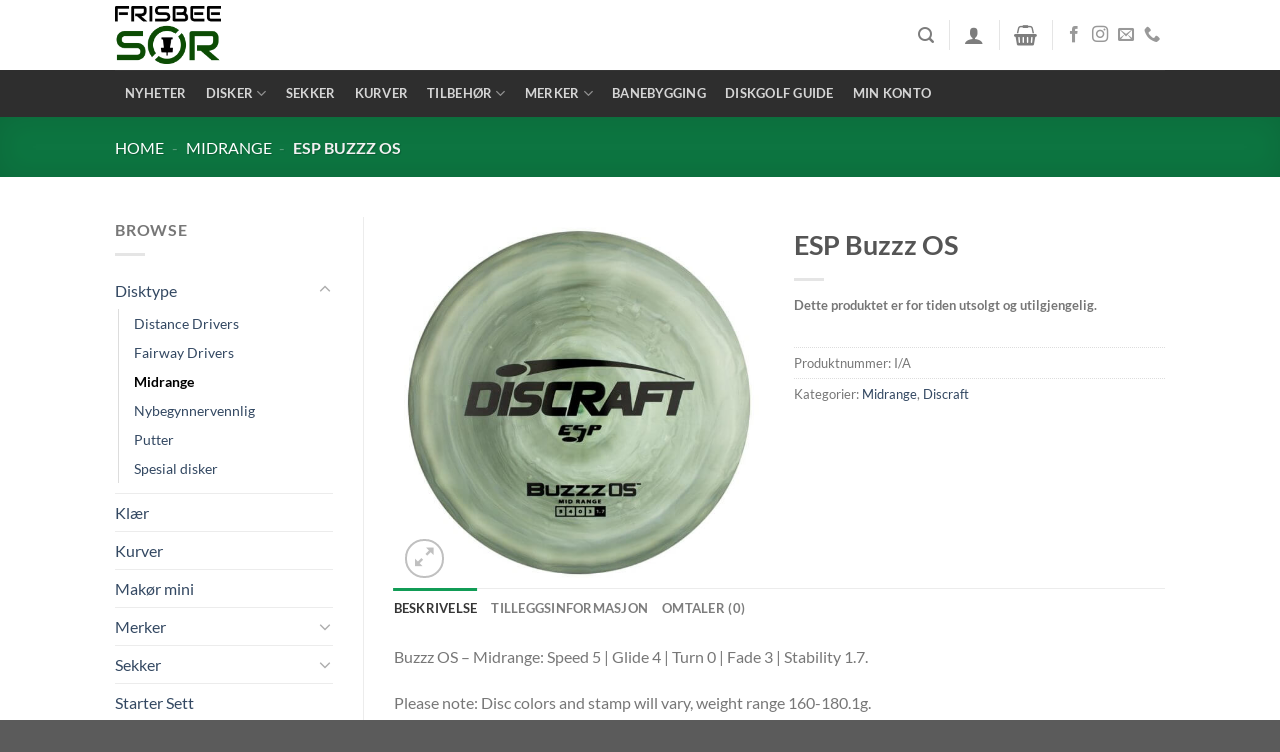

--- FILE ---
content_type: text/html; charset=UTF-8
request_url: https://www.frisbeesor.no/produkt/esp-buzzz-os/
body_size: 36118
content:
<!DOCTYPE html>
<html lang="nb-NO" prefix="og: https://ogp.me/ns#" class="loading-site no-js">
<head>
	<meta charset="UTF-8" />
	<link rel="profile" href="http://gmpg.org/xfn/11" />
	<link rel="pingback" href="https://www.frisbeesor.no/xmlrpc.php" />

					<script>document.documentElement.className = document.documentElement.className + ' yes-js js_active js'</script>
			<script>(function(html){html.className = html.className.replace(/\bno-js\b/,'js')})(document.documentElement);</script>
<link rel="prefetch" href="https://usercontent.one/wp/www.frisbeesor.no/wp-content/plugins/woo-min-max-quantity-step-control-single/assets/js/custom.js?media=1688390609">
<link rel="prefetch" href="https://usercontent.one/wp/www.frisbeesor.no/wp-content/plugins/woo-min-max-quantity-step-control-single/assets/css/wcmmq-front.css?media=1688390609">
<meta name="viewport" content="width=device-width, initial-scale=1" />
<!-- Search Engine Optimization by Rank Math - https://rankmath.com/ -->
<title>ESP Buzzz OS - Frisbeesor.no</title>
<meta name="description" content="Buzzz OS - Midrange: Speed 5 | Glide 4 | Turn 0 | Fade 3 | Stability 1.7."/>
<meta name="robots" content="follow, index, max-snippet:-1, max-video-preview:-1, max-image-preview:large"/>
<link rel="canonical" href="https://www.frisbeesor.no/produkt/esp-buzzz-os/" />
<meta property="og:locale" content="nb_NO" />
<meta property="og:type" content="product" />
<meta property="og:title" content="ESP Buzzz OS - Frisbeesor.no" />
<meta property="og:description" content="Buzzz OS - Midrange: Speed 5 | Glide 4 | Turn 0 | Fade 3 | Stability 1.7." />
<meta property="og:url" content="https://www.frisbeesor.no/produkt/esp-buzzz-os/" />
<meta property="og:site_name" content="Frisbeesor.no" />
<meta property="og:updated_time" content="2023-02-03T21:46:18+01:00" />
<meta property="og:image" content="https://usercontent.one/wp/www.frisbeesor.no/wp-content/uploads/2022/06/ebuzzzos_2.jpg?media=1688390609" />
<meta property="og:image:secure_url" content="https://usercontent.one/wp/www.frisbeesor.no/wp-content/uploads/2022/06/ebuzzzos_2.jpg?media=1688390609" />
<meta property="og:image:width" content="1024" />
<meta property="og:image:height" content="1024" />
<meta property="og:image:alt" content="ESP Buzzz OS" />
<meta property="og:image:type" content="image/jpeg" />
<meta property="product:brand" content="Midrange" />
<meta name="twitter:card" content="summary_large_image" />
<meta name="twitter:title" content="ESP Buzzz OS - Frisbeesor.no" />
<meta name="twitter:description" content="Buzzz OS - Midrange: Speed 5 | Glide 4 | Turn 0 | Fade 3 | Stability 1.7." />
<meta name="twitter:image" content="https://usercontent.one/wp/www.frisbeesor.no/wp-content/uploads/2022/06/ebuzzzos_2.jpg?media=1688390609" />
<meta name="twitter:label1" content="Price" />
<meta name="twitter:data1" content="&#107;&#114;&nbsp;0.00" />
<meta name="twitter:label2" content="Availability" />
<meta name="twitter:data2" content="Utsolgt" />
<script type="application/ld+json" class="rank-math-schema">{"@context":"https://schema.org","@graph":[{"@type":"Place","@id":"https://www.frisbeesor.no/#place","geo":{"@type":"GeoCoordinates","latitude":"58.2839129","longitude":"7.3533725"},"hasMap":"https://www.google.com/maps/search/?api=1&amp;query=58.2839129,7.3533725","address":{"@type":"PostalAddress","streetAddress":"Konsmogarden 2","addressLocality":"Konsmo","postalCode":"4525","addressCountry":"Norge"}},{"@type":["SportingGoodsStore","Organization"],"@id":"https://www.frisbeesor.no/#organization","name":"Frisbee S\u00f8r","url":"https://www.frisbeesor.no","sameAs":["https://www.facebook.com/FrisbeeSor"],"email":"post@frisbeesor.no","address":{"@type":"PostalAddress","streetAddress":"Konsmogarden 2","addressLocality":"Konsmo","postalCode":"4525","addressCountry":"Norge"},"logo":{"@type":"ImageObject","@id":"https://www.frisbeesor.no/#logo","url":"https://www.frisbeesor.no/wp-content/uploads/2020/07/FrisbeeSor_1.3.png","contentUrl":"https://www.frisbeesor.no/wp-content/uploads/2020/07/FrisbeeSor_1.3.png","caption":"Frisbee S\u00f8r","inLanguage":"nb-NO","width":"1667","height":"1033"},"openingHours":["Monday 08:00-20:00"],"location":{"@id":"https://www.frisbeesor.no/#place"},"image":{"@id":"https://www.frisbeesor.no/#logo"},"telephone":"+47 952 28 489"},{"@type":"WebSite","@id":"https://www.frisbeesor.no/#website","url":"https://www.frisbeesor.no","name":"Frisbee S\u00f8r","publisher":{"@id":"https://www.frisbeesor.no/#organization"},"inLanguage":"nb-NO"},{"@type":"ImageObject","@id":"https://www.frisbeesor.no/wp-content/uploads/2022/06/ebuzzzos_2.jpg","url":"https://www.frisbeesor.no/wp-content/uploads/2022/06/ebuzzzos_2.jpg","width":"1024","height":"1024","inLanguage":"nb-NO"},{"@type":"BreadcrumbList","@id":"https://www.frisbeesor.no/produkt/esp-buzzz-os/#breadcrumb","itemListElement":[{"@type":"ListItem","position":"1","item":{"@id":"https://www.frisbeesor.no","name":"Home"}},{"@type":"ListItem","position":"2","item":{"@id":"https://www.frisbeesor.no/produktkategori/disktype/midrange/","name":"Midrange"}},{"@type":"ListItem","position":"3","item":{"@id":"https://www.frisbeesor.no/produkt/esp-buzzz-os/","name":"ESP Buzzz OS"}}]},{"@type":"ItemPage","@id":"https://www.frisbeesor.no/produkt/esp-buzzz-os/#webpage","url":"https://www.frisbeesor.no/produkt/esp-buzzz-os/","name":"ESP Buzzz OS - Frisbeesor.no","datePublished":"2022-06-20T18:02:04+02:00","dateModified":"2023-02-03T21:46:18+01:00","isPartOf":{"@id":"https://www.frisbeesor.no/#website"},"primaryImageOfPage":{"@id":"https://www.frisbeesor.no/wp-content/uploads/2022/06/ebuzzzos_2.jpg"},"inLanguage":"nb-NO","breadcrumb":{"@id":"https://www.frisbeesor.no/produkt/esp-buzzz-os/#breadcrumb"}},{"@type":"Product","brand":{"@type":"Brand","name":"Midrange"},"name":"ESP Buzzz OS - Frisbeesor.no","description":"Buzzz OS - Midrange: Speed 5 | Glide 4 | Turn 0 | Fade 3 | Stability 1.7.","category":"Disktype &gt; Midrange","mainEntityOfPage":{"@id":"https://www.frisbeesor.no/produkt/esp-buzzz-os/#webpage"},"weight":{"@type":"QuantitativeValue","unitCode":"KGM","value":"0.180"},"height":{"@type":"QuantitativeValue","unitCode":"CMT","value":"2"},"width":{"@type":"QuantitativeValue","unitCode":"CMT","value":"22"},"depth":{"@type":"QuantitativeValue","unitCode":"CMT","value":"22"},"image":[{"@type":"ImageObject","url":"https://www.frisbeesor.no/wp-content/uploads/2022/06/ebuzzzos_2.jpg","height":"1024","width":"1024"}],"@id":"https://www.frisbeesor.no/produkt/esp-buzzz-os/#richSnippet"}]}</script>
<!-- /Rank Math WordPress SEO plugin -->

<link rel='dns-prefetch' href='//static.klaviyo.com' />
<link rel='prefetch' href='https://usercontent.one/wp/www.frisbeesor.no/wp-content/themes/flatsome/assets/js/flatsome.js?media=1688390609?ver=e1ad26bd5672989785e1' />
<link rel='prefetch' href='https://usercontent.one/wp/www.frisbeesor.no/wp-content/themes/flatsome/assets/js/chunk.slider.js?ver=3.19.11&media=1688390609' />
<link rel='prefetch' href='https://usercontent.one/wp/www.frisbeesor.no/wp-content/themes/flatsome/assets/js/chunk.popups.js?ver=3.19.11&media=1688390609' />
<link rel='prefetch' href='https://usercontent.one/wp/www.frisbeesor.no/wp-content/themes/flatsome/assets/js/chunk.tooltips.js?ver=3.19.11&media=1688390609' />
<link rel='prefetch' href='https://usercontent.one/wp/www.frisbeesor.no/wp-content/themes/flatsome/assets/js/woocommerce.js?media=1688390609?ver=dd6035ce106022a74757' />
<link rel="alternate" type="application/rss+xml" title="Frisbeesor.no &raquo; strøm" href="https://www.frisbeesor.no/feed/" />
<link rel="alternate" type="application/rss+xml" title="Frisbeesor.no &raquo; kommentarstrøm" href="https://www.frisbeesor.no/comments/feed/" />
<link rel="alternate" type="application/rss+xml" title="Frisbeesor.no &raquo; ESP Buzzz OS kommentarstrøm" href="https://www.frisbeesor.no/produkt/esp-buzzz-os/feed/" />
<link rel="alternate" title="oEmbed (JSON)" type="application/json+oembed" href="https://www.frisbeesor.no/wp-json/oembed/1.0/embed?url=https%3A%2F%2Fwww.frisbeesor.no%2Fprodukt%2Fesp-buzzz-os%2F" />
<link rel="alternate" title="oEmbed (XML)" type="text/xml+oembed" href="https://www.frisbeesor.no/wp-json/oembed/1.0/embed?url=https%3A%2F%2Fwww.frisbeesor.no%2Fprodukt%2Fesp-buzzz-os%2F&#038;format=xml" />
<style id='wp-img-auto-sizes-contain-inline-css' type='text/css'>
img:is([sizes=auto i],[sizes^="auto," i]){contain-intrinsic-size:3000px 1500px}
/*# sourceURL=wp-img-auto-sizes-contain-inline-css */
</style>
<link rel='stylesheet' id='shipmondo-service-point-selector-block-style-css' href='https://usercontent.one/wp/www.frisbeesor.no/wp-content/plugins/pakkelabels-for-woocommerce/public/build/blocks/service-point-selector/style-view.css?media=1688390609?ver=4ffe73d575440c93dfc0' type='text/css' media='all' />
<style id='wp-emoji-styles-inline-css' type='text/css'>

	img.wp-smiley, img.emoji {
		display: inline !important;
		border: none !important;
		box-shadow: none !important;
		height: 1em !important;
		width: 1em !important;
		margin: 0 0.07em !important;
		vertical-align: -0.1em !important;
		background: none !important;
		padding: 0 !important;
	}
/*# sourceURL=wp-emoji-styles-inline-css */
</style>
<style id='wp-block-library-inline-css' type='text/css'>
:root{--wp-block-synced-color:#7a00df;--wp-block-synced-color--rgb:122,0,223;--wp-bound-block-color:var(--wp-block-synced-color);--wp-editor-canvas-background:#ddd;--wp-admin-theme-color:#007cba;--wp-admin-theme-color--rgb:0,124,186;--wp-admin-theme-color-darker-10:#006ba1;--wp-admin-theme-color-darker-10--rgb:0,107,160.5;--wp-admin-theme-color-darker-20:#005a87;--wp-admin-theme-color-darker-20--rgb:0,90,135;--wp-admin-border-width-focus:2px}@media (min-resolution:192dpi){:root{--wp-admin-border-width-focus:1.5px}}.wp-element-button{cursor:pointer}:root .has-very-light-gray-background-color{background-color:#eee}:root .has-very-dark-gray-background-color{background-color:#313131}:root .has-very-light-gray-color{color:#eee}:root .has-very-dark-gray-color{color:#313131}:root .has-vivid-green-cyan-to-vivid-cyan-blue-gradient-background{background:linear-gradient(135deg,#00d084,#0693e3)}:root .has-purple-crush-gradient-background{background:linear-gradient(135deg,#34e2e4,#4721fb 50%,#ab1dfe)}:root .has-hazy-dawn-gradient-background{background:linear-gradient(135deg,#faaca8,#dad0ec)}:root .has-subdued-olive-gradient-background{background:linear-gradient(135deg,#fafae1,#67a671)}:root .has-atomic-cream-gradient-background{background:linear-gradient(135deg,#fdd79a,#004a59)}:root .has-nightshade-gradient-background{background:linear-gradient(135deg,#330968,#31cdcf)}:root .has-midnight-gradient-background{background:linear-gradient(135deg,#020381,#2874fc)}:root{--wp--preset--font-size--normal:16px;--wp--preset--font-size--huge:42px}.has-regular-font-size{font-size:1em}.has-larger-font-size{font-size:2.625em}.has-normal-font-size{font-size:var(--wp--preset--font-size--normal)}.has-huge-font-size{font-size:var(--wp--preset--font-size--huge)}.has-text-align-center{text-align:center}.has-text-align-left{text-align:left}.has-text-align-right{text-align:right}.has-fit-text{white-space:nowrap!important}#end-resizable-editor-section{display:none}.aligncenter{clear:both}.items-justified-left{justify-content:flex-start}.items-justified-center{justify-content:center}.items-justified-right{justify-content:flex-end}.items-justified-space-between{justify-content:space-between}.screen-reader-text{border:0;clip-path:inset(50%);height:1px;margin:-1px;overflow:hidden;padding:0;position:absolute;width:1px;word-wrap:normal!important}.screen-reader-text:focus{background-color:#ddd;clip-path:none;color:#444;display:block;font-size:1em;height:auto;left:5px;line-height:normal;padding:15px 23px 14px;text-decoration:none;top:5px;width:auto;z-index:100000}html :where(.has-border-color){border-style:solid}html :where([style*=border-top-color]){border-top-style:solid}html :where([style*=border-right-color]){border-right-style:solid}html :where([style*=border-bottom-color]){border-bottom-style:solid}html :where([style*=border-left-color]){border-left-style:solid}html :where([style*=border-width]){border-style:solid}html :where([style*=border-top-width]){border-top-style:solid}html :where([style*=border-right-width]){border-right-style:solid}html :where([style*=border-bottom-width]){border-bottom-style:solid}html :where([style*=border-left-width]){border-left-style:solid}html :where(img[class*=wp-image-]){height:auto;max-width:100%}:where(figure){margin:0 0 1em}html :where(.is-position-sticky){--wp-admin--admin-bar--position-offset:var(--wp-admin--admin-bar--height,0px)}@media screen and (max-width:600px){html :where(.is-position-sticky){--wp-admin--admin-bar--position-offset:0px}}

/*# sourceURL=wp-block-library-inline-css */
</style><link rel='stylesheet' id='wc-blocks-style-css' href='https://usercontent.one/wp/www.frisbeesor.no/wp-content/plugins/woocommerce/assets/client/blocks/wc-blocks.css?ver=wc-10.4.3&media=1688390609' type='text/css' media='all' />
<link rel='stylesheet' id='jquery-selectBox-css' href='https://usercontent.one/wp/www.frisbeesor.no/wp-content/plugins/yith-woocommerce-wishlist/assets/css/jquery.selectBox.css?ver=1.2.0&media=1688390609' type='text/css' media='all' />
<link rel='stylesheet' id='woocommerce_prettyPhoto_css-css' href='//www.frisbeesor.no/wp-content/plugins/woocommerce/assets/css/prettyPhoto.css?ver=3.1.6' type='text/css' media='all' />
<link rel='stylesheet' id='yith-wcwl-main-css' href='https://usercontent.one/wp/www.frisbeesor.no/wp-content/plugins/yith-woocommerce-wishlist/assets/css/style.css?ver=4.11.0&media=1688390609' type='text/css' media='all' />
<style id='yith-wcwl-main-inline-css' type='text/css'>
 :root { --rounded-corners-radius: 16px; --add-to-cart-rounded-corners-radius: 16px; --color-headers-background: #F4F4F4; --feedback-duration: 3s } 
 :root { --rounded-corners-radius: 16px; --add-to-cart-rounded-corners-radius: 16px; --color-headers-background: #F4F4F4; --feedback-duration: 3s } 
 :root { --rounded-corners-radius: 16px; --add-to-cart-rounded-corners-radius: 16px; --color-headers-background: #F4F4F4; --feedback-duration: 3s } 
 :root { --rounded-corners-radius: 16px; --add-to-cart-rounded-corners-radius: 16px; --color-headers-background: #F4F4F4; --feedback-duration: 3s } 
 :root { --rounded-corners-radius: 16px; --add-to-cart-rounded-corners-radius: 16px; --color-headers-background: #F4F4F4; --feedback-duration: 3s } 
 :root { --rounded-corners-radius: 16px; --add-to-cart-rounded-corners-radius: 16px; --color-headers-background: #F4F4F4; --feedback-duration: 3s } 
 :root { --rounded-corners-radius: 16px; --add-to-cart-rounded-corners-radius: 16px; --color-headers-background: #F4F4F4; --feedback-duration: 3s } 
 :root { --rounded-corners-radius: 16px; --add-to-cart-rounded-corners-radius: 16px; --color-headers-background: #F4F4F4; --feedback-duration: 3s } 
 :root { --rounded-corners-radius: 16px; --add-to-cart-rounded-corners-radius: 16px; --color-headers-background: #F4F4F4; --feedback-duration: 3s } 
 :root { --rounded-corners-radius: 16px; --add-to-cart-rounded-corners-radius: 16px; --color-headers-background: #F4F4F4; --feedback-duration: 3s } 
 :root { --rounded-corners-radius: 16px; --add-to-cart-rounded-corners-radius: 16px; --color-headers-background: #F4F4F4; --feedback-duration: 3s } 
 :root { --rounded-corners-radius: 16px; --add-to-cart-rounded-corners-radius: 16px; --color-headers-background: #F4F4F4; --feedback-duration: 3s } 
 :root { --rounded-corners-radius: 16px; --add-to-cart-rounded-corners-radius: 16px; --color-headers-background: #F4F4F4; --feedback-duration: 3s } 
 :root { --rounded-corners-radius: 16px; --add-to-cart-rounded-corners-radius: 16px; --color-headers-background: #F4F4F4; --feedback-duration: 3s } 
 :root { --rounded-corners-radius: 16px; --add-to-cart-rounded-corners-radius: 16px; --color-headers-background: #F4F4F4; --feedback-duration: 3s } 
 :root { --rounded-corners-radius: 16px; --add-to-cart-rounded-corners-radius: 16px; --color-headers-background: #F4F4F4; --feedback-duration: 3s } 
 :root { --rounded-corners-radius: 16px; --add-to-cart-rounded-corners-radius: 16px; --color-headers-background: #F4F4F4; --feedback-duration: 3s } 
 :root { --rounded-corners-radius: 16px; --add-to-cart-rounded-corners-radius: 16px; --color-headers-background: #F4F4F4; --feedback-duration: 3s } 
 :root { --rounded-corners-radius: 16px; --add-to-cart-rounded-corners-radius: 16px; --color-headers-background: #F4F4F4; --feedback-duration: 3s } 
/*# sourceURL=yith-wcwl-main-inline-css */
</style>
<style id='global-styles-inline-css' type='text/css'>
:root{--wp--preset--aspect-ratio--square: 1;--wp--preset--aspect-ratio--4-3: 4/3;--wp--preset--aspect-ratio--3-4: 3/4;--wp--preset--aspect-ratio--3-2: 3/2;--wp--preset--aspect-ratio--2-3: 2/3;--wp--preset--aspect-ratio--16-9: 16/9;--wp--preset--aspect-ratio--9-16: 9/16;--wp--preset--color--black: #000000;--wp--preset--color--cyan-bluish-gray: #abb8c3;--wp--preset--color--white: #ffffff;--wp--preset--color--pale-pink: #f78da7;--wp--preset--color--vivid-red: #cf2e2e;--wp--preset--color--luminous-vivid-orange: #ff6900;--wp--preset--color--luminous-vivid-amber: #fcb900;--wp--preset--color--light-green-cyan: #7bdcb5;--wp--preset--color--vivid-green-cyan: #00d084;--wp--preset--color--pale-cyan-blue: #8ed1fc;--wp--preset--color--vivid-cyan-blue: #0693e3;--wp--preset--color--vivid-purple: #9b51e0;--wp--preset--color--primary: #119c56;--wp--preset--color--secondary: #4c6265;--wp--preset--color--success: #7a9c59;--wp--preset--color--alert: #b20000;--wp--preset--gradient--vivid-cyan-blue-to-vivid-purple: linear-gradient(135deg,rgb(6,147,227) 0%,rgb(155,81,224) 100%);--wp--preset--gradient--light-green-cyan-to-vivid-green-cyan: linear-gradient(135deg,rgb(122,220,180) 0%,rgb(0,208,130) 100%);--wp--preset--gradient--luminous-vivid-amber-to-luminous-vivid-orange: linear-gradient(135deg,rgb(252,185,0) 0%,rgb(255,105,0) 100%);--wp--preset--gradient--luminous-vivid-orange-to-vivid-red: linear-gradient(135deg,rgb(255,105,0) 0%,rgb(207,46,46) 100%);--wp--preset--gradient--very-light-gray-to-cyan-bluish-gray: linear-gradient(135deg,rgb(238,238,238) 0%,rgb(169,184,195) 100%);--wp--preset--gradient--cool-to-warm-spectrum: linear-gradient(135deg,rgb(74,234,220) 0%,rgb(151,120,209) 20%,rgb(207,42,186) 40%,rgb(238,44,130) 60%,rgb(251,105,98) 80%,rgb(254,248,76) 100%);--wp--preset--gradient--blush-light-purple: linear-gradient(135deg,rgb(255,206,236) 0%,rgb(152,150,240) 100%);--wp--preset--gradient--blush-bordeaux: linear-gradient(135deg,rgb(254,205,165) 0%,rgb(254,45,45) 50%,rgb(107,0,62) 100%);--wp--preset--gradient--luminous-dusk: linear-gradient(135deg,rgb(255,203,112) 0%,rgb(199,81,192) 50%,rgb(65,88,208) 100%);--wp--preset--gradient--pale-ocean: linear-gradient(135deg,rgb(255,245,203) 0%,rgb(182,227,212) 50%,rgb(51,167,181) 100%);--wp--preset--gradient--electric-grass: linear-gradient(135deg,rgb(202,248,128) 0%,rgb(113,206,126) 100%);--wp--preset--gradient--midnight: linear-gradient(135deg,rgb(2,3,129) 0%,rgb(40,116,252) 100%);--wp--preset--font-size--small: 13px;--wp--preset--font-size--medium: 20px;--wp--preset--font-size--large: 36px;--wp--preset--font-size--x-large: 42px;--wp--preset--spacing--20: 0.44rem;--wp--preset--spacing--30: 0.67rem;--wp--preset--spacing--40: 1rem;--wp--preset--spacing--50: 1.5rem;--wp--preset--spacing--60: 2.25rem;--wp--preset--spacing--70: 3.38rem;--wp--preset--spacing--80: 5.06rem;--wp--preset--shadow--natural: 6px 6px 9px rgba(0, 0, 0, 0.2);--wp--preset--shadow--deep: 12px 12px 50px rgba(0, 0, 0, 0.4);--wp--preset--shadow--sharp: 6px 6px 0px rgba(0, 0, 0, 0.2);--wp--preset--shadow--outlined: 6px 6px 0px -3px rgb(255, 255, 255), 6px 6px rgb(0, 0, 0);--wp--preset--shadow--crisp: 6px 6px 0px rgb(0, 0, 0);}:where(body) { margin: 0; }.wp-site-blocks > .alignleft { float: left; margin-right: 2em; }.wp-site-blocks > .alignright { float: right; margin-left: 2em; }.wp-site-blocks > .aligncenter { justify-content: center; margin-left: auto; margin-right: auto; }:where(.is-layout-flex){gap: 0.5em;}:where(.is-layout-grid){gap: 0.5em;}.is-layout-flow > .alignleft{float: left;margin-inline-start: 0;margin-inline-end: 2em;}.is-layout-flow > .alignright{float: right;margin-inline-start: 2em;margin-inline-end: 0;}.is-layout-flow > .aligncenter{margin-left: auto !important;margin-right: auto !important;}.is-layout-constrained > .alignleft{float: left;margin-inline-start: 0;margin-inline-end: 2em;}.is-layout-constrained > .alignright{float: right;margin-inline-start: 2em;margin-inline-end: 0;}.is-layout-constrained > .aligncenter{margin-left: auto !important;margin-right: auto !important;}.is-layout-constrained > :where(:not(.alignleft):not(.alignright):not(.alignfull)){margin-left: auto !important;margin-right: auto !important;}body .is-layout-flex{display: flex;}.is-layout-flex{flex-wrap: wrap;align-items: center;}.is-layout-flex > :is(*, div){margin: 0;}body .is-layout-grid{display: grid;}.is-layout-grid > :is(*, div){margin: 0;}body{padding-top: 0px;padding-right: 0px;padding-bottom: 0px;padding-left: 0px;}a:where(:not(.wp-element-button)){text-decoration: none;}:root :where(.wp-element-button, .wp-block-button__link){background-color: #32373c;border-width: 0;color: #fff;font-family: inherit;font-size: inherit;font-style: inherit;font-weight: inherit;letter-spacing: inherit;line-height: inherit;padding-top: calc(0.667em + 2px);padding-right: calc(1.333em + 2px);padding-bottom: calc(0.667em + 2px);padding-left: calc(1.333em + 2px);text-decoration: none;text-transform: inherit;}.has-black-color{color: var(--wp--preset--color--black) !important;}.has-cyan-bluish-gray-color{color: var(--wp--preset--color--cyan-bluish-gray) !important;}.has-white-color{color: var(--wp--preset--color--white) !important;}.has-pale-pink-color{color: var(--wp--preset--color--pale-pink) !important;}.has-vivid-red-color{color: var(--wp--preset--color--vivid-red) !important;}.has-luminous-vivid-orange-color{color: var(--wp--preset--color--luminous-vivid-orange) !important;}.has-luminous-vivid-amber-color{color: var(--wp--preset--color--luminous-vivid-amber) !important;}.has-light-green-cyan-color{color: var(--wp--preset--color--light-green-cyan) !important;}.has-vivid-green-cyan-color{color: var(--wp--preset--color--vivid-green-cyan) !important;}.has-pale-cyan-blue-color{color: var(--wp--preset--color--pale-cyan-blue) !important;}.has-vivid-cyan-blue-color{color: var(--wp--preset--color--vivid-cyan-blue) !important;}.has-vivid-purple-color{color: var(--wp--preset--color--vivid-purple) !important;}.has-primary-color{color: var(--wp--preset--color--primary) !important;}.has-secondary-color{color: var(--wp--preset--color--secondary) !important;}.has-success-color{color: var(--wp--preset--color--success) !important;}.has-alert-color{color: var(--wp--preset--color--alert) !important;}.has-black-background-color{background-color: var(--wp--preset--color--black) !important;}.has-cyan-bluish-gray-background-color{background-color: var(--wp--preset--color--cyan-bluish-gray) !important;}.has-white-background-color{background-color: var(--wp--preset--color--white) !important;}.has-pale-pink-background-color{background-color: var(--wp--preset--color--pale-pink) !important;}.has-vivid-red-background-color{background-color: var(--wp--preset--color--vivid-red) !important;}.has-luminous-vivid-orange-background-color{background-color: var(--wp--preset--color--luminous-vivid-orange) !important;}.has-luminous-vivid-amber-background-color{background-color: var(--wp--preset--color--luminous-vivid-amber) !important;}.has-light-green-cyan-background-color{background-color: var(--wp--preset--color--light-green-cyan) !important;}.has-vivid-green-cyan-background-color{background-color: var(--wp--preset--color--vivid-green-cyan) !important;}.has-pale-cyan-blue-background-color{background-color: var(--wp--preset--color--pale-cyan-blue) !important;}.has-vivid-cyan-blue-background-color{background-color: var(--wp--preset--color--vivid-cyan-blue) !important;}.has-vivid-purple-background-color{background-color: var(--wp--preset--color--vivid-purple) !important;}.has-primary-background-color{background-color: var(--wp--preset--color--primary) !important;}.has-secondary-background-color{background-color: var(--wp--preset--color--secondary) !important;}.has-success-background-color{background-color: var(--wp--preset--color--success) !important;}.has-alert-background-color{background-color: var(--wp--preset--color--alert) !important;}.has-black-border-color{border-color: var(--wp--preset--color--black) !important;}.has-cyan-bluish-gray-border-color{border-color: var(--wp--preset--color--cyan-bluish-gray) !important;}.has-white-border-color{border-color: var(--wp--preset--color--white) !important;}.has-pale-pink-border-color{border-color: var(--wp--preset--color--pale-pink) !important;}.has-vivid-red-border-color{border-color: var(--wp--preset--color--vivid-red) !important;}.has-luminous-vivid-orange-border-color{border-color: var(--wp--preset--color--luminous-vivid-orange) !important;}.has-luminous-vivid-amber-border-color{border-color: var(--wp--preset--color--luminous-vivid-amber) !important;}.has-light-green-cyan-border-color{border-color: var(--wp--preset--color--light-green-cyan) !important;}.has-vivid-green-cyan-border-color{border-color: var(--wp--preset--color--vivid-green-cyan) !important;}.has-pale-cyan-blue-border-color{border-color: var(--wp--preset--color--pale-cyan-blue) !important;}.has-vivid-cyan-blue-border-color{border-color: var(--wp--preset--color--vivid-cyan-blue) !important;}.has-vivid-purple-border-color{border-color: var(--wp--preset--color--vivid-purple) !important;}.has-primary-border-color{border-color: var(--wp--preset--color--primary) !important;}.has-secondary-border-color{border-color: var(--wp--preset--color--secondary) !important;}.has-success-border-color{border-color: var(--wp--preset--color--success) !important;}.has-alert-border-color{border-color: var(--wp--preset--color--alert) !important;}.has-vivid-cyan-blue-to-vivid-purple-gradient-background{background: var(--wp--preset--gradient--vivid-cyan-blue-to-vivid-purple) !important;}.has-light-green-cyan-to-vivid-green-cyan-gradient-background{background: var(--wp--preset--gradient--light-green-cyan-to-vivid-green-cyan) !important;}.has-luminous-vivid-amber-to-luminous-vivid-orange-gradient-background{background: var(--wp--preset--gradient--luminous-vivid-amber-to-luminous-vivid-orange) !important;}.has-luminous-vivid-orange-to-vivid-red-gradient-background{background: var(--wp--preset--gradient--luminous-vivid-orange-to-vivid-red) !important;}.has-very-light-gray-to-cyan-bluish-gray-gradient-background{background: var(--wp--preset--gradient--very-light-gray-to-cyan-bluish-gray) !important;}.has-cool-to-warm-spectrum-gradient-background{background: var(--wp--preset--gradient--cool-to-warm-spectrum) !important;}.has-blush-light-purple-gradient-background{background: var(--wp--preset--gradient--blush-light-purple) !important;}.has-blush-bordeaux-gradient-background{background: var(--wp--preset--gradient--blush-bordeaux) !important;}.has-luminous-dusk-gradient-background{background: var(--wp--preset--gradient--luminous-dusk) !important;}.has-pale-ocean-gradient-background{background: var(--wp--preset--gradient--pale-ocean) !important;}.has-electric-grass-gradient-background{background: var(--wp--preset--gradient--electric-grass) !important;}.has-midnight-gradient-background{background: var(--wp--preset--gradient--midnight) !important;}.has-small-font-size{font-size: var(--wp--preset--font-size--small) !important;}.has-medium-font-size{font-size: var(--wp--preset--font-size--medium) !important;}.has-large-font-size{font-size: var(--wp--preset--font-size--large) !important;}.has-x-large-font-size{font-size: var(--wp--preset--font-size--x-large) !important;}
/*# sourceURL=global-styles-inline-css */
</style>

<link rel='stylesheet' id='contact-form-7-css' href='https://usercontent.one/wp/www.frisbeesor.no/wp-content/plugins/contact-form-7/includes/css/styles.css?ver=6.1.4&media=1688390609' type='text/css' media='all' />
<link rel='stylesheet' id='photoswipe-css' href='https://usercontent.one/wp/www.frisbeesor.no/wp-content/plugins/woocommerce/assets/css/photoswipe/photoswipe.min.css?ver=10.4.3&media=1688390609' type='text/css' media='all' />
<link rel='stylesheet' id='photoswipe-default-skin-css' href='https://usercontent.one/wp/www.frisbeesor.no/wp-content/plugins/woocommerce/assets/css/photoswipe/default-skin/default-skin.min.css?ver=10.4.3&media=1688390609' type='text/css' media='all' />
<style id='woocommerce-inline-inline-css' type='text/css'>
.woocommerce form .form-row .required { visibility: visible; }
/*# sourceURL=woocommerce-inline-inline-css */
</style>
<link rel='stylesheet' id='aws-style-css' href='https://usercontent.one/wp/www.frisbeesor.no/wp-content/plugins/advanced-woo-search/assets/css/common.min.css?ver=3.49&media=1688390609' type='text/css' media='all' />
<link rel='stylesheet' id='swatches-and-photos-css' href='https://usercontent.one/wp/www.frisbeesor.no/wp-content/plugins/woocommerce-variation-swatches-and-photos/assets/css/swatches-and-photos.css?ver=3.0.6&media=1688390609' type='text/css' media='all' />
<link rel='stylesheet' id='flatsome-woocommerce-wishlist-css' href='https://usercontent.one/wp/www.frisbeesor.no/wp-content/themes/flatsome/inc/integrations/wc-yith-wishlist/wishlist.css?ver=3.19.11&media=1688390609' type='text/css' media='all' />
<link rel='stylesheet' id='wcmmq-front-style-css' href='https://usercontent.one/wp/www.frisbeesor.no/wp-content/plugins/woo-min-max-quantity-step-control-single/assets/css/wcmmq-front.css?ver=7.0.4.1.1764810227&media=1688390609' type='text/css' media='all' />
<link rel='stylesheet' id='flatsome-main-css' href='https://usercontent.one/wp/www.frisbeesor.no/wp-content/themes/flatsome/assets/css/flatsome.css?ver=3.19.11&media=1688390609' type='text/css' media='all' />
<style id='flatsome-main-inline-css' type='text/css'>
@font-face {
				font-family: "fl-icons";
				font-display: block;
				src: url(https://usercontent.one/wp/www.frisbeesor.no/wp-content/themes/flatsome/assets/css/icons/fl-icons.eot?v=3.19.11&media=1688390609);
				src:
					url(https://usercontent.one/wp/www.frisbeesor.no/wp-content/themes/flatsome/assets/css/icons/fl-icons.eot?media=1688390609#iefix?v=3.19.11) format("embedded-opentype"),
					url(https://usercontent.one/wp/www.frisbeesor.no/wp-content/themes/flatsome/assets/css/icons/fl-icons.woff2?v=3.19.11&media=1688390609) format("woff2"),
					url(https://usercontent.one/wp/www.frisbeesor.no/wp-content/themes/flatsome/assets/css/icons/fl-icons.ttf?v=3.19.11&media=1688390609) format("truetype"),
					url(https://usercontent.one/wp/www.frisbeesor.no/wp-content/themes/flatsome/assets/css/icons/fl-icons.woff?v=3.19.11&media=1688390609) format("woff"),
					url(https://usercontent.one/wp/www.frisbeesor.no/wp-content/themes/flatsome/assets/css/icons/fl-icons.svg?v=3.19.11&media=1688390609#fl-icons) format("svg");
			}
/*# sourceURL=flatsome-main-inline-css */
</style>
<link rel='stylesheet' id='flatsome-shop-css' href='https://usercontent.one/wp/www.frisbeesor.no/wp-content/themes/flatsome/assets/css/flatsome-shop.css?ver=3.19.11&media=1688390609' type='text/css' media='all' />
<link rel='stylesheet' id='flatsome-style-css' href='https://usercontent.one/wp/www.frisbeesor.no/wp-content/themes/flatsome-child/style.css?ver=3.0&media=1688390609' type='text/css' media='all' />
<script type="text/javascript">
            window._nslDOMReady = (function () {
                const executedCallbacks = new Set();
            
                return function (callback) {
                    /**
                    * Third parties might dispatch DOMContentLoaded events, so we need to ensure that we only run our callback once!
                    */
                    if (executedCallbacks.has(callback)) return;
            
                    const wrappedCallback = function () {
                        if (executedCallbacks.has(callback)) return;
                        executedCallbacks.add(callback);
                        callback();
                    };
            
                    if (document.readyState === "complete" || document.readyState === "interactive") {
                        wrappedCallback();
                    } else {
                        document.addEventListener("DOMContentLoaded", wrappedCallback);
                    }
                };
            })();
        </script><script type="text/javascript" src="https://www.frisbeesor.no/wp-includes/js/jquery/jquery.min.js?ver=3.7.1" id="jquery-core-js"></script>
<script type="text/javascript" src="https://www.frisbeesor.no/wp-includes/js/jquery/jquery-migrate.min.js?ver=3.4.1" id="jquery-migrate-js"></script>
<script type="text/javascript" src="https://usercontent.one/wp/www.frisbeesor.no/wp-content/plugins/woocommerce/assets/js/jquery-blockui/jquery.blockUI.min.js?ver=2.7.0-wc.10.4.3&media=1688390609" id="wc-jquery-blockui-js" data-wp-strategy="defer"></script>
<script type="text/javascript" id="wc-add-to-cart-js-extra">
/* <![CDATA[ */
var wc_add_to_cart_params = {"ajax_url":"/wp-admin/admin-ajax.php","wc_ajax_url":"/?wc-ajax=%%endpoint%%","i18n_view_cart":"Vis handlekurv","cart_url":"https://www.frisbeesor.no/handlekurv/","is_cart":"","cart_redirect_after_add":"no"};
//# sourceURL=wc-add-to-cart-js-extra
/* ]]> */
</script>
<script type="text/javascript" src="https://usercontent.one/wp/www.frisbeesor.no/wp-content/plugins/woocommerce/assets/js/frontend/add-to-cart.min.js?ver=10.4.3&media=1688390609" id="wc-add-to-cart-js" defer="defer" data-wp-strategy="defer"></script>
<script type="text/javascript" src="https://usercontent.one/wp/www.frisbeesor.no/wp-content/plugins/woocommerce/assets/js/photoswipe/photoswipe.min.js?ver=4.1.1-wc.10.4.3&media=1688390609" id="wc-photoswipe-js" defer="defer" data-wp-strategy="defer"></script>
<script type="text/javascript" src="https://usercontent.one/wp/www.frisbeesor.no/wp-content/plugins/woocommerce/assets/js/photoswipe/photoswipe-ui-default.min.js?ver=4.1.1-wc.10.4.3&media=1688390609" id="wc-photoswipe-ui-default-js" defer="defer" data-wp-strategy="defer"></script>
<script type="text/javascript" id="wc-single-product-js-extra">
/* <![CDATA[ */
var wc_single_product_params = {"i18n_required_rating_text":"Vennligst velg en vurdering","i18n_rating_options":["1 av 5 stjerner","2 av 5 stjerner","3 av 5 stjerner","4 av 5 stjerner","5 av 5 stjerner"],"i18n_product_gallery_trigger_text":"Se bildegalleri i fullskjerm","review_rating_required":"yes","flexslider":{"rtl":false,"animation":"slide","smoothHeight":true,"directionNav":false,"controlNav":"thumbnails","slideshow":false,"animationSpeed":500,"animationLoop":false,"allowOneSlide":false},"zoom_enabled":"","zoom_options":[],"photoswipe_enabled":"1","photoswipe_options":{"shareEl":false,"closeOnScroll":false,"history":false,"hideAnimationDuration":0,"showAnimationDuration":0},"flexslider_enabled":""};
//# sourceURL=wc-single-product-js-extra
/* ]]> */
</script>
<script type="text/javascript" src="https://usercontent.one/wp/www.frisbeesor.no/wp-content/plugins/woocommerce/assets/js/frontend/single-product.min.js?ver=10.4.3&media=1688390609" id="wc-single-product-js" defer="defer" data-wp-strategy="defer"></script>
<script type="text/javascript" src="https://usercontent.one/wp/www.frisbeesor.no/wp-content/plugins/woocommerce/assets/js/js-cookie/js.cookie.min.js?ver=2.1.4-wc.10.4.3&media=1688390609" id="wc-js-cookie-js" data-wp-strategy="defer"></script>
<script type="text/javascript" id="wc-settings-dep-in-header-js-after">
/* <![CDATA[ */
console.warn( "Scripts that have a dependency on [wc-settings, wc-blocks-checkout] must be loaded in the footer, klaviyo-klaviyo-checkout-block-editor-script was registered to load in the header, but has been switched to load in the footer instead. See https://github.com/woocommerce/woocommerce-gutenberg-products-block/pull/5059" );
console.warn( "Scripts that have a dependency on [wc-settings, wc-blocks-checkout] must be loaded in the footer, klaviyo-klaviyo-checkout-block-view-script was registered to load in the header, but has been switched to load in the footer instead. See https://github.com/woocommerce/woocommerce-gutenberg-products-block/pull/5059" );
//# sourceURL=wc-settings-dep-in-header-js-after
/* ]]> */
</script>
<link rel="https://api.w.org/" href="https://www.frisbeesor.no/wp-json/" /><link rel="alternate" title="JSON" type="application/json" href="https://www.frisbeesor.no/wp-json/wp/v2/product/11726" /><link rel="EditURI" type="application/rsd+xml" title="RSD" href="https://www.frisbeesor.no/xmlrpc.php?rsd" />
<meta name="generator" content="WordPress 6.9" />
<link rel='shortlink' href='https://www.frisbeesor.no/?p=11726' />
<style>[class*=" icon-oc-"],[class^=icon-oc-]{speak:none;font-style:normal;font-weight:400;font-variant:normal;text-transform:none;line-height:1;-webkit-font-smoothing:antialiased;-moz-osx-font-smoothing:grayscale}.icon-oc-one-com-white-32px-fill:before{content:"901"}.icon-oc-one-com:before{content:"900"}#one-com-icon,.toplevel_page_onecom-wp .wp-menu-image{speak:none;display:flex;align-items:center;justify-content:center;text-transform:none;line-height:1;-webkit-font-smoothing:antialiased;-moz-osx-font-smoothing:grayscale}.onecom-wp-admin-bar-item>a,.toplevel_page_onecom-wp>.wp-menu-name{font-size:16px;font-weight:400;line-height:1}.toplevel_page_onecom-wp>.wp-menu-name img{width:69px;height:9px;}.wp-submenu-wrap.wp-submenu>.wp-submenu-head>img{width:88px;height:auto}.onecom-wp-admin-bar-item>a img{height:7px!important}.onecom-wp-admin-bar-item>a img,.toplevel_page_onecom-wp>.wp-menu-name img{opacity:.8}.onecom-wp-admin-bar-item.hover>a img,.toplevel_page_onecom-wp.wp-has-current-submenu>.wp-menu-name img,li.opensub>a.toplevel_page_onecom-wp>.wp-menu-name img{opacity:1}#one-com-icon:before,.onecom-wp-admin-bar-item>a:before,.toplevel_page_onecom-wp>.wp-menu-image:before{content:'';position:static!important;background-color:rgba(240,245,250,.4);border-radius:102px;width:18px;height:18px;padding:0!important}.onecom-wp-admin-bar-item>a:before{width:14px;height:14px}.onecom-wp-admin-bar-item.hover>a:before,.toplevel_page_onecom-wp.opensub>a>.wp-menu-image:before,.toplevel_page_onecom-wp.wp-has-current-submenu>.wp-menu-image:before{background-color:#76b82a}.onecom-wp-admin-bar-item>a{display:inline-flex!important;align-items:center;justify-content:center}#one-com-logo-wrapper{font-size:4em}#one-com-icon{vertical-align:middle}.imagify-welcome{display:none !important;}</style>	<style>
		.payment_method_dintero_checkout a
		.payment_method_dintero_checkout a:hover,
		.payment_method_dintero_checkout a:focus,
		.payment_method_dintero_checkout a:active {
			margin: 0;
			padding: 0;
			border: 0;
			text-shadow: none;
			box-shadow: none;
			outline: none;
			text-decoration: none;
		}
	</style>
		<style type="text/css">
span.wcmmq_prefix {
    float: left;
    padding: 10px;
    margin: 0;
}
</style>
	<noscript><style>.woocommerce-product-gallery{ opacity: 1 !important; }</style></noscript>
	<link rel="icon" href="https://usercontent.one/wp/www.frisbeesor.no/wp-content/uploads/2022/03/cropped-android-chrome-512x512-1-32x32.png?media=1688390609" sizes="32x32" />
<link rel="icon" href="https://usercontent.one/wp/www.frisbeesor.no/wp-content/uploads/2022/03/cropped-android-chrome-512x512-1-192x192.png?media=1688390609" sizes="192x192" />
<link rel="apple-touch-icon" href="https://usercontent.one/wp/www.frisbeesor.no/wp-content/uploads/2022/03/cropped-android-chrome-512x512-1-180x180.png?media=1688390609" />
<meta name="msapplication-TileImage" content="https://usercontent.one/wp/www.frisbeesor.no/wp-content/uploads/2022/03/cropped-android-chrome-512x512-1-270x270.png?media=1688390609" />
<style id="custom-css" type="text/css">:root {--primary-color: #119c56;--fs-color-primary: #119c56;--fs-color-secondary: #4c6265;--fs-color-success: #7a9c59;--fs-color-alert: #b20000;--fs-experimental-link-color: #334862;--fs-experimental-link-color-hover: #111;}.tooltipster-base {--tooltip-color: #fff;--tooltip-bg-color: #000;}.off-canvas-right .mfp-content, .off-canvas-left .mfp-content {--drawer-width: 300px;}.off-canvas .mfp-content.off-canvas-cart {--drawer-width: 360px;}.header-main{height: 70px}#logo img{max-height: 70px}#logo{width:107px;}#logo img{padding:6px 0;}.header-bottom{min-height: 33px}.header-top{min-height: 20px}.transparent .header-main{height: 90px}.transparent #logo img{max-height: 90px}.has-transparent + .page-title:first-of-type,.has-transparent + #main > .page-title,.has-transparent + #main > div > .page-title,.has-transparent + #main .page-header-wrapper:first-of-type .page-title{padding-top: 170px;}.header.show-on-scroll,.stuck .header-main{height:70px!important}.stuck #logo img{max-height: 70px!important}.search-form{ width: 26%;}.header-bg-color {background-color: rgba(255,255,255,0.9)}.header-bottom {background-color: rgba(0,0,0,0.82)}.top-bar-nav > li > a{line-height: 7px }.header-main .nav > li > a{line-height: 11px }.header-bottom-nav > li > a{line-height: 47px }@media (max-width: 549px) {.header-main{height: 70px}#logo img{max-height: 70px}}.nav-dropdown-has-arrow.nav-dropdown-has-border li.has-dropdown:before{border-bottom-color: #FFFFFF;}.nav .nav-dropdown{border-color: #FFFFFF }.nav-dropdown{font-size:100%}.nav-dropdown-has-arrow li.has-dropdown:after{border-bottom-color: #FFFFFF;}.nav .nav-dropdown{background-color: #FFFFFF}.header-top{background-color:#F7F7F7!important;}body{font-family: Lato, sans-serif;}body {font-weight: 400;font-style: normal;}.nav > li > a {font-family: Lato, sans-serif;}.mobile-sidebar-levels-2 .nav > li > ul > li > a {font-family: Lato, sans-serif;}.nav > li > a,.mobile-sidebar-levels-2 .nav > li > ul > li > a {font-weight: 700;font-style: normal;}h1,h2,h3,h4,h5,h6,.heading-font, .off-canvas-center .nav-sidebar.nav-vertical > li > a{font-family: Lato, sans-serif;}h1,h2,h3,h4,h5,h6,.heading-font,.banner h1,.banner h2 {font-weight: 700;font-style: normal;}.alt-font{font-family: "Dancing Script", sans-serif;}.alt-font {font-weight: 400!important;font-style: normal!important;}@media screen and (min-width: 550px){.products .box-vertical .box-image{min-width: 300px!important;width: 300px!important;}}.nav-vertical-fly-out > li + li {border-top-width: 1px; border-top-style: solid;}.label-new.menu-item > a:after{content:"New";}.label-hot.menu-item > a:after{content:"Hot";}.label-sale.menu-item > a:after{content:"Sale";}.label-popular.menu-item > a:after{content:"Popular";}</style><style id="kirki-inline-styles">/* latin-ext */
@font-face {
  font-family: 'Lato';
  font-style: normal;
  font-weight: 400;
  font-display: swap;
  src: url(https://usercontent.one/wp/www.frisbeesor.no/wp-content/fonts/lato/S6uyw4BMUTPHjxAwXjeu.woff2?media=1688390609) format('woff2');
  unicode-range: U+0100-02BA, U+02BD-02C5, U+02C7-02CC, U+02CE-02D7, U+02DD-02FF, U+0304, U+0308, U+0329, U+1D00-1DBF, U+1E00-1E9F, U+1EF2-1EFF, U+2020, U+20A0-20AB, U+20AD-20C0, U+2113, U+2C60-2C7F, U+A720-A7FF;
}
/* latin */
@font-face {
  font-family: 'Lato';
  font-style: normal;
  font-weight: 400;
  font-display: swap;
  src: url(https://usercontent.one/wp/www.frisbeesor.no/wp-content/fonts/lato/S6uyw4BMUTPHjx4wXg.woff2?media=1688390609) format('woff2');
  unicode-range: U+0000-00FF, U+0131, U+0152-0153, U+02BB-02BC, U+02C6, U+02DA, U+02DC, U+0304, U+0308, U+0329, U+2000-206F, U+20AC, U+2122, U+2191, U+2193, U+2212, U+2215, U+FEFF, U+FFFD;
}
/* latin-ext */
@font-face {
  font-family: 'Lato';
  font-style: normal;
  font-weight: 700;
  font-display: swap;
  src: url(https://usercontent.one/wp/www.frisbeesor.no/wp-content/fonts/lato/S6u9w4BMUTPHh6UVSwaPGR_p.woff2?media=1688390609) format('woff2');
  unicode-range: U+0100-02BA, U+02BD-02C5, U+02C7-02CC, U+02CE-02D7, U+02DD-02FF, U+0304, U+0308, U+0329, U+1D00-1DBF, U+1E00-1E9F, U+1EF2-1EFF, U+2020, U+20A0-20AB, U+20AD-20C0, U+2113, U+2C60-2C7F, U+A720-A7FF;
}
/* latin */
@font-face {
  font-family: 'Lato';
  font-style: normal;
  font-weight: 700;
  font-display: swap;
  src: url(https://usercontent.one/wp/www.frisbeesor.no/wp-content/fonts/lato/S6u9w4BMUTPHh6UVSwiPGQ.woff2?media=1688390609) format('woff2');
  unicode-range: U+0000-00FF, U+0131, U+0152-0153, U+02BB-02BC, U+02C6, U+02DA, U+02DC, U+0304, U+0308, U+0329, U+2000-206F, U+20AC, U+2122, U+2191, U+2193, U+2212, U+2215, U+FEFF, U+FFFD;
}/* vietnamese */
@font-face {
  font-family: 'Dancing Script';
  font-style: normal;
  font-weight: 400;
  font-display: swap;
  src: url(https://usercontent.one/wp/www.frisbeesor.no/wp-content/fonts/dancing-script/If2cXTr6YS-zF4S-kcSWSVi_sxjsohD9F50Ruu7BMSo3Rep8ltA.woff2?media=1688390609) format('woff2');
  unicode-range: U+0102-0103, U+0110-0111, U+0128-0129, U+0168-0169, U+01A0-01A1, U+01AF-01B0, U+0300-0301, U+0303-0304, U+0308-0309, U+0323, U+0329, U+1EA0-1EF9, U+20AB;
}
/* latin-ext */
@font-face {
  font-family: 'Dancing Script';
  font-style: normal;
  font-weight: 400;
  font-display: swap;
  src: url(https://usercontent.one/wp/www.frisbeesor.no/wp-content/fonts/dancing-script/If2cXTr6YS-zF4S-kcSWSVi_sxjsohD9F50Ruu7BMSo3ROp8ltA.woff2?media=1688390609) format('woff2');
  unicode-range: U+0100-02BA, U+02BD-02C5, U+02C7-02CC, U+02CE-02D7, U+02DD-02FF, U+0304, U+0308, U+0329, U+1D00-1DBF, U+1E00-1E9F, U+1EF2-1EFF, U+2020, U+20A0-20AB, U+20AD-20C0, U+2113, U+2C60-2C7F, U+A720-A7FF;
}
/* latin */
@font-face {
  font-family: 'Dancing Script';
  font-style: normal;
  font-weight: 400;
  font-display: swap;
  src: url(https://usercontent.one/wp/www.frisbeesor.no/wp-content/fonts/dancing-script/If2cXTr6YS-zF4S-kcSWSVi_sxjsohD9F50Ruu7BMSo3Sup8.woff2?media=1688390609) format('woff2');
  unicode-range: U+0000-00FF, U+0131, U+0152-0153, U+02BB-02BC, U+02C6, U+02DA, U+02DC, U+0304, U+0308, U+0329, U+2000-206F, U+20AC, U+2122, U+2191, U+2193, U+2212, U+2215, U+FEFF, U+FFFD;
}</style><link rel='stylesheet' id='dashicons-css' href='https://www.frisbeesor.no/wp-includes/css/dashicons.min.css?ver=6.9' type='text/css' media='all' />
<style id='dashicons-inline-css' type='text/css'>
[data-font="Dashicons"]:before {font-family: 'Dashicons' !important;content: attr(data-icon) !important;speak: none !important;font-weight: normal !important;font-variant: normal !important;text-transform: none !important;line-height: 1 !important;font-style: normal !important;-webkit-font-smoothing: antialiased !important;-moz-osx-font-smoothing: grayscale !important;}
/*# sourceURL=dashicons-inline-css */
</style>
</head>

<body class="wp-singular product-template-default single single-product postid-11726 wp-theme-flatsome wp-child-theme-flatsome-child theme-flatsome woocommerce woocommerce-page woocommerce-no-js lightbox nav-dropdown-has-arrow nav-dropdown-has-shadow nav-dropdown-has-border mobile-submenu-slide mobile-submenu-slide-levels-1">


<a class="skip-link screen-reader-text" href="#main">Skip to content</a>

<div id="wrapper">

	
	<header id="header" class="header has-sticky sticky-jump">
		<div class="header-wrapper">
			<div id="top-bar" class="header-top hide-for-sticky show-for-medium">
    <div class="flex-row container">
      <div class="flex-col hide-for-medium flex-left">
          <ul class="nav nav-left medium-nav-center nav-small  nav-divided">
                        </ul>
      </div>

      <div class="flex-col hide-for-medium flex-center">
          <ul class="nav nav-center nav-small  nav-divided">
                        </ul>
      </div>

      <div class="flex-col hide-for-medium flex-right">
         <ul class="nav top-bar-nav nav-right nav-small  nav-divided">
                        </ul>
      </div>

            <div class="flex-col show-for-medium flex-grow">
          <ul class="nav nav-center nav-small mobile-nav  nav-divided">
                        </ul>
      </div>
      
    </div>
</div>
<div id="masthead" class="header-main ">
      <div class="header-inner flex-row container logo-left medium-logo-center" role="navigation">

          <!-- Logo -->
          <div id="logo" class="flex-col logo">
            
<!-- Header logo -->
<a href="https://www.frisbeesor.no/" title="Frisbeesor.no - Alle kan finne gleden i å kaste plast" rel="home">
		<img width="1020" height="558" src="https://usercontent.one/wp/www.frisbeesor.no/wp-content/uploads/2022/03/FrisbeeSor_1_8_3_clean_BlackGreen_ForWhiteBG-1400x766.png?media=1688390609" class="header_logo header-logo" alt="Frisbeesor.no"/><img  width="1020" height="558" src="https://usercontent.one/wp/www.frisbeesor.no/wp-content/uploads/2022/03/FrisbeeSor_1_8_3_clean_BlackGreen_ForWhiteBG-1400x766.png?media=1688390609" class="header-logo-dark" alt="Frisbeesor.no"/></a>
          </div>

          <!-- Mobile Left Elements -->
          <div class="flex-col show-for-medium flex-left">
            <ul class="mobile-nav nav nav-left ">
              <li class="nav-icon has-icon">
  		<a href="#" data-open="#main-menu" data-pos="left" data-bg="main-menu-overlay" data-color="" class="is-small" aria-label="Menu" aria-controls="main-menu" aria-expanded="false">

		  <i class="icon-menu" ></i>
		  <span class="menu-title uppercase hide-for-small">Menu</span>		</a>
	</li>
            </ul>
          </div>

          <!-- Left Elements -->
          <div class="flex-col hide-for-medium flex-left
            flex-grow">
            <ul class="header-nav header-nav-main nav nav-left  nav-uppercase" >
                          </ul>
          </div>

          <!-- Right Elements -->
          <div class="flex-col hide-for-medium flex-right">
            <ul class="header-nav header-nav-main nav nav-right  nav-uppercase">
              <li class="header-search header-search-lightbox has-icon">
			<a href="#search-lightbox" aria-label="Søk" data-open="#search-lightbox" data-focus="input.search-field"
		class="is-small">
		<i class="icon-search" style="font-size:16px;" ></i></a>
		
	<div id="search-lightbox" class="mfp-hide dark text-center">
		<div class="searchform-wrapper ux-search-box relative form-flat is-large"><div class="aws-container" data-url="/?wc-ajax=aws_action" data-siteurl="https://www.frisbeesor.no" data-lang="" data-show-loader="true" data-show-more="true" data-show-page="true" data-ajax-search="true" data-show-clear="true" data-mobile-screen="false" data-use-analytics="false" data-min-chars="2" data-buttons-order="3" data-timeout="300" data-is-mobile="false" data-page-id="11726" data-tax="" ><form class="aws-search-form" action="https://www.frisbeesor.no/" method="get" role="search" ><div class="aws-wrapper"><label class="aws-search-label" for="696afe9b53177">Søk her</label><input type="search" name="s" id="696afe9b53177" value="" class="aws-search-field" placeholder="Søk her" autocomplete="off" /><input type="hidden" name="post_type" value="product"><input type="hidden" name="type_aws" value="true"><div class="aws-search-clear"><span>×</span></div><div class="aws-loader"></div></div><div class="aws-search-btn aws-form-btn"><span class="aws-search-btn_icon"><svg focusable="false" xmlns="http://www.w3.org/2000/svg" viewBox="0 0 24 24" width="24px"><path d="M15.5 14h-.79l-.28-.27C15.41 12.59 16 11.11 16 9.5 16 5.91 13.09 3 9.5 3S3 5.91 3 9.5 5.91 16 9.5 16c1.61 0 3.09-.59 4.23-1.57l.27.28v.79l5 4.99L20.49 19l-4.99-5zm-6 0C7.01 14 5 11.99 5 9.5S7.01 5 9.5 5 14 7.01 14 9.5 11.99 14 9.5 14z"></path></svg></span></div></form></div></div>	</div>
</li>
<li class="header-divider"></li>
<li class="account-item has-icon" >

	<a href="https://www.frisbeesor.no/min-konto-2/" class="nav-top-link nav-top-not-logged-in is-small is-small" title="Logg inn" aria-label="Logg inn" data-open="#login-form-popup" >
		<i class="icon-user" ></i>	</a>




</li>
<li class="header-divider"></li><li class="cart-item has-icon has-dropdown">

<a href="https://www.frisbeesor.no/handlekurv/" class="header-cart-link is-small" title="Handlekurv" >


    <i class="icon-shopping-basket"
    data-icon-label="0">
  </i>
  </a>

 <ul class="nav-dropdown nav-dropdown-simple">
    <li class="html widget_shopping_cart">
      <div class="widget_shopping_cart_content">
        

	<div class="ux-mini-cart-empty flex flex-row-col text-center pt pb">
				<div class="ux-mini-cart-empty-icon">
			<svg xmlns="http://www.w3.org/2000/svg" viewBox="0 0 17 19" style="opacity:.1;height:80px;">
				<path d="M8.5 0C6.7 0 5.3 1.2 5.3 2.7v2H2.1c-.3 0-.6.3-.7.7L0 18.2c0 .4.2.8.6.8h15.7c.4 0 .7-.3.7-.7v-.1L15.6 5.4c0-.3-.3-.6-.7-.6h-3.2v-2c0-1.6-1.4-2.8-3.2-2.8zM6.7 2.7c0-.8.8-1.4 1.8-1.4s1.8.6 1.8 1.4v2H6.7v-2zm7.5 3.4 1.3 11.5h-14L2.8 6.1h2.5v1.4c0 .4.3.7.7.7.4 0 .7-.3.7-.7V6.1h3.5v1.4c0 .4.3.7.7.7s.7-.3.7-.7V6.1h2.6z" fill-rule="evenodd" clip-rule="evenodd" fill="currentColor"></path>
			</svg>
		</div>
				<p class="woocommerce-mini-cart__empty-message empty">Du har ingen produkter i handlekurven.</p>
					<p class="return-to-shop">
				<a class="button primary wc-backward" href="https://www.frisbeesor.no/butikk/">
					Tilbake til butikken				</a>
			</p>
				</div>


      </div>
    </li>
     </ul>

</li>
<li class="header-divider"></li><li class="html header-social-icons ml-0">
	<div class="social-icons follow-icons" ><a href="https://www.facebook.com/FrisbeeSor" target="_blank" data-label="Facebook" class="icon plain facebook tooltip" title="Follow on Facebook" aria-label="Follow on Facebook" rel="noopener nofollow" ><i class="icon-facebook" ></i></a><a href="https://www.instagram.com/frisbee_sor/" target="_blank" data-label="Instagram" class="icon plain instagram tooltip" title="Follow on Instagram" aria-label="Follow on Instagram" rel="noopener nofollow" ><i class="icon-instagram" ></i></a><a href="mailto:post@frisbeesor.no" data-label="E-mail" target="_blank" class="icon plain email tooltip" title="Send us an email" aria-label="Send us an email" rel="nofollow noopener" ><i class="icon-envelop" ></i></a><a href="tel:+47 93 445 407" data-label="Phone" target="_blank" class="icon plain phone tooltip" title="Call us" aria-label="Call us" rel="nofollow noopener" ><i class="icon-phone" ></i></a></div></li>
            </ul>
          </div>

          <!-- Mobile Right Elements -->
          <div class="flex-col show-for-medium flex-right">
            <ul class="mobile-nav nav nav-right ">
              <li class="header-wishlist-icon has-icon">
		<a href="https://www.frisbeesor.no/wishlist/" class="wishlist-link" title="Wishlist" aria-label="Wishlist" >
		<i class="wishlist-icon icon-heart" ></i>
	</a>
	</li>

<li class="account-item has-icon">
		<a href="https://www.frisbeesor.no/min-konto-2/" class="account-link-mobile is-small" title="Min konto" aria-label="Min konto" >
		<i class="icon-user" ></i>	</a>
	</li>
<li class="cart-item has-icon">


		<a href="https://www.frisbeesor.no/handlekurv/" class="header-cart-link is-small off-canvas-toggle nav-top-link" title="Handlekurv" data-open="#cart-popup" data-class="off-canvas-cart" data-pos="right" >

    <i class="icon-shopping-basket"
    data-icon-label="0">
  </i>
  </a>


  <!-- Cart Sidebar Popup -->
  <div id="cart-popup" class="mfp-hide">
  <div class="cart-popup-inner inner-padding cart-popup-inner--sticky">
      <div class="cart-popup-title text-center">
          <span class="heading-font uppercase">Handlekurv</span>
          <div class="is-divider"></div>
      </div>
	  <div class="widget_shopping_cart">
		  <div class="widget_shopping_cart_content">
			  

	<div class="ux-mini-cart-empty flex flex-row-col text-center pt pb">
				<div class="ux-mini-cart-empty-icon">
			<svg xmlns="http://www.w3.org/2000/svg" viewBox="0 0 17 19" style="opacity:.1;height:80px;">
				<path d="M8.5 0C6.7 0 5.3 1.2 5.3 2.7v2H2.1c-.3 0-.6.3-.7.7L0 18.2c0 .4.2.8.6.8h15.7c.4 0 .7-.3.7-.7v-.1L15.6 5.4c0-.3-.3-.6-.7-.6h-3.2v-2c0-1.6-1.4-2.8-3.2-2.8zM6.7 2.7c0-.8.8-1.4 1.8-1.4s1.8.6 1.8 1.4v2H6.7v-2zm7.5 3.4 1.3 11.5h-14L2.8 6.1h2.5v1.4c0 .4.3.7.7.7.4 0 .7-.3.7-.7V6.1h3.5v1.4c0 .4.3.7.7.7s.7-.3.7-.7V6.1h2.6z" fill-rule="evenodd" clip-rule="evenodd" fill="currentColor"></path>
			</svg>
		</div>
				<p class="woocommerce-mini-cart__empty-message empty">Du har ingen produkter i handlekurven.</p>
					<p class="return-to-shop">
				<a class="button primary wc-backward" href="https://www.frisbeesor.no/butikk/">
					Tilbake til butikken				</a>
			</p>
				</div>


		  </div>
	  </div>
               </div>
  </div>

</li>
            </ul>
          </div>

      </div>

            <div class="container"><div class="top-divider full-width"></div></div>
      </div>
<div id="wide-nav" class="header-bottom wide-nav nav-dark hide-for-medium">
    <div class="flex-row container">

                        <div class="flex-col hide-for-medium flex-left">
                <ul class="nav header-nav header-bottom-nav nav-left  nav-box nav-uppercase">
                    <li id="menu-item-5793" class="menu-item menu-item-type-post_type menu-item-object-page menu-item-5793 menu-item-design-default"><a href="https://www.frisbeesor.no/nyheter/" class="nav-top-link">Nyheter</a></li>
<li id="menu-item-183" class="menu-item menu-item-type-custom menu-item-object-custom menu-item-has-children menu-item-183 menu-item-design-default has-dropdown"><a href="https://www.frisbeesor.no/produktkategori/disktype/" class="nav-top-link" aria-expanded="false" aria-haspopup="menu">Disker<i class="icon-angle-down" ></i></a>
<ul class="sub-menu nav-dropdown nav-dropdown-simple">
	<li id="menu-item-164" class="menu-item menu-item-type-taxonomy menu-item-object-product_cat menu-item-164"><a href="https://www.frisbeesor.no/produktkategori/disktype/putter/">Putter</a></li>
	<li id="menu-item-165" class="menu-item menu-item-type-taxonomy menu-item-object-product_cat current-product-ancestor current-menu-parent current-product-parent menu-item-165 active"><a href="https://www.frisbeesor.no/produktkategori/disktype/midrange/">Midrange</a></li>
	<li id="menu-item-166" class="menu-item menu-item-type-taxonomy menu-item-object-product_cat menu-item-166"><a href="https://www.frisbeesor.no/produktkategori/disktype/fairwaydrivers/">Fairway Drivers</a></li>
	<li id="menu-item-880" class="menu-item menu-item-type-custom menu-item-object-custom menu-item-880"><a href="https://www.frisbeesor.no/produktkategori/disktype/distancedrivers/">Distance Drivers</a></li>
	<li id="menu-item-731" class="menu-item menu-item-type-custom menu-item-object-custom menu-item-731"><a href="https://www.frisbeesor.no/produktkategori/disktype/nybegynnervennlig/">Disker for nybegynnere</a></li>
	<li id="menu-item-1227" class="menu-item menu-item-type-custom menu-item-object-custom menu-item-1227"><a href="https://www.frisbeesor.no/produktkategori/startersett/">Startpakker</a></li>
	<li id="menu-item-1157" class="menu-item menu-item-type-custom menu-item-object-custom menu-item-1157"><a href="https://www.frisbeesor.no/produktkategori/disktype/spesial-disker/">Spesial disker</a></li>
</ul>
</li>
<li id="menu-item-193" class="menu-item menu-item-type-taxonomy menu-item-object-product_cat menu-item-193 menu-item-design-default"><a href="https://www.frisbeesor.no/produktkategori/sekker/" class="nav-top-link">Sekker</a></li>
<li id="menu-item-918" class="menu-item menu-item-type-custom menu-item-object-custom menu-item-918 menu-item-design-default"><a href="https://www.frisbeesor.no/produktkategori/kurver/" class="nav-top-link">Kurver</a></li>
<li id="menu-item-194" class="menu-item menu-item-type-taxonomy menu-item-object-product_cat menu-item-has-children menu-item-194 menu-item-design-default has-dropdown"><a href="https://www.frisbeesor.no/produktkategori/tilbehor/" class="nav-top-link" aria-expanded="false" aria-haspopup="menu">Tilbehør<i class="icon-angle-down" ></i></a>
<ul class="sub-menu nav-dropdown nav-dropdown-simple">
	<li id="menu-item-8198" class="menu-item menu-item-type-custom menu-item-object-custom menu-item-8198"><a href="https://www.frisbeesor.no/produktkategori/klaer/">Klær</a></li>
</ul>
</li>
<li id="menu-item-621" class="menu-item menu-item-type-custom menu-item-object-custom menu-item-has-children menu-item-621 menu-item-design-default has-dropdown"><a href="https://www.frisbeesor.no/produktkategori/merker/" class="nav-top-link" aria-expanded="false" aria-haspopup="menu">Merker<i class="icon-angle-down" ></i></a>
<ul class="sub-menu nav-dropdown nav-dropdown-simple">
	<li id="menu-item-6330" class="menu-item menu-item-type-custom menu-item-object-custom menu-item-6330"><a href="https://www.frisbeesor.no/produktkategori/merker/alfadiscs/">Alfa Discs</a></li>
	<li id="menu-item-8349" class="menu-item menu-item-type-custom menu-item-object-custom menu-item-8349"><a href="https://www.frisbeesor.no/produktkategori/merker/axiom/">Axiom</a></li>
	<li id="menu-item-622" class="menu-item menu-item-type-custom menu-item-object-custom menu-item-622"><a href="https://www.frisbeesor.no/produktkategori/merker/dynamic-discs">Dynamic Discs</a></li>
	<li id="menu-item-1475" class="menu-item menu-item-type-custom menu-item-object-custom menu-item-1475"><a href="https://www.frisbeesor.no/produktkategori/merker/discraft/">Discraft</a></li>
	<li id="menu-item-732" class="menu-item menu-item-type-custom menu-item-object-custom menu-item-732"><a href="https://www.frisbeesor.no/produktkategori/merker/discmania/">Discmania</a></li>
	<li id="menu-item-623" class="menu-item menu-item-type-custom menu-item-object-custom menu-item-623"><a href="https://www.frisbeesor.no/produktkategori/merker/guru/">Guru Disc Golf</a></li>
	<li id="menu-item-8224" class="menu-item menu-item-type-custom menu-item-object-custom menu-item-8224"><a href="https://www.frisbeesor.no/produktkategori/merker/grip-eq">Grip EQ</a></li>
	<li id="menu-item-6455" class="menu-item menu-item-type-custom menu-item-object-custom menu-item-6455"><a href="https://www.frisbeesor.no/produktkategori/merker/tsa/">Thought Space Athletics</a></li>
	<li id="menu-item-1668" class="menu-item menu-item-type-custom menu-item-object-custom menu-item-1668"><a href="https://www.frisbeesor.no/produktkategori/merker/kastaplast/">Kastaplast</a></li>
	<li id="menu-item-624" class="menu-item menu-item-type-custom menu-item-object-custom menu-item-624"><a href="https://www.frisbeesor.no/produktkategori/merker/innova-disc-golf/">Innova Disc Golf</a></li>
	<li id="menu-item-625" class="menu-item menu-item-type-custom menu-item-object-custom menu-item-625"><a href="https://www.frisbeesor.no/produktkategori/merker/latitude-64/">Latitude 64</a></li>
	<li id="menu-item-14874" class="menu-item menu-item-type-custom menu-item-object-custom menu-item-14874"><a href="https://www.frisbeesor.no/produktkategori/merker/mvp/">MVP</a></li>
	<li id="menu-item-7250" class="menu-item menu-item-type-custom menu-item-object-custom menu-item-7250"><a href="https://www.frisbeesor.no/produktkategori/merker/prodigy/">Prodigy</a></li>
	<li id="menu-item-1228" class="menu-item menu-item-type-custom menu-item-object-custom menu-item-1228"><a href="https://www.frisbeesor.no/produktkategori/merker/rpm-discs/">RPM Discs</a></li>
	<li id="menu-item-626" class="menu-item menu-item-type-custom menu-item-object-custom menu-item-626"><a href="https://www.frisbeesor.no/produktkategori/merker/westside-discs/">Westside Discs</a></li>
	<li id="menu-item-14875" class="menu-item menu-item-type-custom menu-item-object-custom menu-item-14875"><a href="https://www.frisbeesor.no/produktkategori/merker/wild-discs/">Wild Discs</a></li>
</ul>
</li>
<li id="menu-item-4739" class="menu-item menu-item-type-post_type menu-item-object-page menu-item-4739 menu-item-design-default"><a href="https://www.frisbeesor.no/banebygging/" class="nav-top-link">Banebygging</a></li>
<li id="menu-item-882" class="menu-item menu-item-type-custom menu-item-object-custom menu-item-882 menu-item-design-default"><a href="https://www.frisbeesor.no/diskgolf-guide/" class="nav-top-link">Diskgolf Guide</a></li>
<li id="menu-item-2376" class="menu-item menu-item-type-custom menu-item-object-custom menu-item-2376 menu-item-design-default"><a href="https://www.frisbeesor.no/min-konto-2/" class="nav-top-link">Min konto</a></li>
                </ul>
            </div>
            
            
                        <div class="flex-col hide-for-medium flex-right flex-grow">
              <ul class="nav header-nav header-bottom-nav nav-right  nav-box nav-uppercase">
                   <li class="header-contact-wrapper">
		<ul id="header-contact" class="nav nav-divided nav-uppercase header-contact">
		
			
			
			
				</ul>
</li>
              </ul>
            </div>
            
            
    </div>
</div>

<div class="header-bg-container fill"><div class="header-bg-image fill"></div><div class="header-bg-color fill"></div></div>		</div>
	</header>

	<div class="shop-page-title product-page-title dark  page-title featured-title ">

	<div class="page-title-bg fill">
		<div class="title-bg fill bg-fill" data-parallax-fade="true" data-parallax="-2" data-parallax-background data-parallax-container=".page-title"></div>
		<div class="title-overlay fill"></div>
	</div>

	<div class="page-title-inner flex-row  medium-flex-wrap container">
	  <div class="flex-col flex-grow medium-text-center">
	  		<div class="is-medium">
	<nav class="rank-math-breadcrumb breadcrumbs uppercase"><p><a href="https://www.frisbeesor.no">Home</a><span class="separator"> - </span><a href="https://www.frisbeesor.no/produktkategori/disktype/midrange/">Midrange</a><span class="separator"> - </span><span class="last">ESP Buzzz OS</span></p></nav></div>
	  </div>

	   <div class="flex-col nav-right medium-text-center">
		   		   </div>
	</div>
</div>

	<main id="main" class="">

	<div class="shop-container">

		
			<div class="container">
	<div class="woocommerce-notices-wrapper"></div></div>
<div id="product-11726" class="product type-product post-11726 status-publish first outofstock product_cat-midrange product_cat-discraft has-post-thumbnail taxable shipping-taxable product-type-variable">
	<div class="product-main">
 <div class="row content-row row-divided row-large">

 	<div id="product-sidebar" class="col large-3 hide-for-medium shop-sidebar ">
		<aside id="woocommerce_product_categories-13" class="widget woocommerce widget_product_categories"><span class="widget-title shop-sidebar">Browse</span><div class="is-divider small"></div><ul class="product-categories"><li class="cat-item cat-item-134 cat-parent current-cat-parent"><a href="https://www.frisbeesor.no/produktkategori/disktype/">Disktype</a><ul class='children'>
<li class="cat-item cat-item-23"><a href="https://www.frisbeesor.no/produktkategori/disktype/distancedrivers/">Distance Drivers</a></li>
<li class="cat-item cat-item-22"><a href="https://www.frisbeesor.no/produktkategori/disktype/fairwaydrivers/">Fairway Drivers</a></li>
<li class="cat-item cat-item-21 current-cat"><a href="https://www.frisbeesor.no/produktkategori/disktype/midrange/">Midrange</a></li>
<li class="cat-item cat-item-135"><a href="https://www.frisbeesor.no/produktkategori/disktype/nybegynnervennlig/">Nybegynnervennlig</a></li>
<li class="cat-item cat-item-20"><a href="https://www.frisbeesor.no/produktkategori/disktype/putter/">Putter</a></li>
<li class="cat-item cat-item-153"><a href="https://www.frisbeesor.no/produktkategori/disktype/spesial-disker/">Spesial disker</a></li>
</ul>
</li>
<li class="cat-item cat-item-215"><a href="https://www.frisbeesor.no/produktkategori/klaer/">Klær</a></li>
<li class="cat-item cat-item-144"><a href="https://www.frisbeesor.no/produktkategori/kurver/">Kurver</a></li>
<li class="cat-item cat-item-216"><a href="https://www.frisbeesor.no/produktkategori/makor-mini/">Makør mini</a></li>
<li class="cat-item cat-item-133 cat-parent"><a href="https://www.frisbeesor.no/produktkategori/merker/">Merker</a><ul class='children'>
<li class="cat-item cat-item-209"><a href="https://www.frisbeesor.no/produktkategori/merker/alfadiscs/">Alfa Discs</a></li>
<li class="cat-item cat-item-220"><a href="https://www.frisbeesor.no/produktkategori/merker/axiom/">Axiom</a></li>
<li class="cat-item cat-item-197"><a href="https://www.frisbeesor.no/produktkategori/merker/disc-golf-uk/">Disc Golf UK</a></li>
<li class="cat-item cat-item-137"><a href="https://www.frisbeesor.no/produktkategori/merker/discmania/">Discmania</a></li>
<li class="cat-item cat-item-146"><a href="https://www.frisbeesor.no/produktkategori/merker/discraft/">Discraft</a></li>
<li class="cat-item cat-item-83"><a href="https://www.frisbeesor.no/produktkategori/merker/dynamic-discs/">Dynamic Discs</a></li>
<li class="cat-item cat-item-256"><a href="https://www.frisbeesor.no/produktkategori/merker/european-birdies/">European Birdies</a></li>
<li class="cat-item cat-item-217"><a href="https://www.frisbeesor.no/produktkategori/merker/grip-eq/">Grip EQ</a></li>
<li class="cat-item cat-item-118"><a href="https://www.frisbeesor.no/produktkategori/merker/guru/">Guru Disc Golf</a></li>
<li class="cat-item cat-item-81"><a href="https://www.frisbeesor.no/produktkategori/merker/innova-disc-golf/">Innova Disc Golf</a></li>
<li class="cat-item cat-item-178"><a href="https://www.frisbeesor.no/produktkategori/merker/kastaplast/">Kastaplast</a></li>
<li class="cat-item cat-item-82"><a href="https://www.frisbeesor.no/produktkategori/merker/latitude-64/">Latitude 64</a></li>
<li class="cat-item cat-item-205"><a href="https://www.frisbeesor.no/produktkategori/merker/launch/">Launch</a></li>
<li class="cat-item cat-item-221"><a href="https://www.frisbeesor.no/produktkategori/merker/mvp/">MVP</a></li>
<li class="cat-item cat-item-150"><a href="https://www.frisbeesor.no/produktkategori/merker/prodigy/">Prodigy</a></li>
<li class="cat-item cat-item-145"><a href="https://www.frisbeesor.no/produktkategori/merker/rpm-discs/">RPM Discs</a></li>
<li class="cat-item cat-item-523"><a href="https://www.frisbeesor.no/produktkategori/merker/sigr/">SIGR</a></li>
<li class="cat-item cat-item-268"><a href="https://www.frisbeesor.no/produktkategori/merker/streamline/">Streamline</a></li>
<li class="cat-item cat-item-210"><a href="https://www.frisbeesor.no/produktkategori/merker/tsa/">Thought Space Athletics</a></li>
<li class="cat-item cat-item-84"><a href="https://www.frisbeesor.no/produktkategori/merker/westside-discs/">Westside discs</a></li>
<li class="cat-item cat-item-230"><a href="https://www.frisbeesor.no/produktkategori/merker/wild-discs/">Wild discs</a></li>
<li class="cat-item cat-item-231"><a href="https://www.frisbeesor.no/produktkategori/merker/zuca/">ZÜCA</a></li>
</ul>
</li>
<li class="cat-item cat-item-31 cat-parent"><a href="https://www.frisbeesor.no/produktkategori/sekker/">Sekker</a><ul class='children'>
<li class="cat-item cat-item-232"><a href="https://www.frisbeesor.no/produktkategori/sekker/cart/">Cart</a></li>
<li class="cat-item cat-item-498"><a href="https://www.frisbeesor.no/produktkategori/sekker/squatch/">Squatch</a></li>
</ul>
</li>
<li class="cat-item cat-item-33"><a href="https://www.frisbeesor.no/produktkategori/startersett/">Starter Sett</a></li>
<li class="cat-item cat-item-32"><a href="https://www.frisbeesor.no/produktkategori/tilbehor/">Tilbehør</a></li>
<li class="cat-item cat-item-16"><a href="https://www.frisbeesor.no/produktkategori/ukategorisert/">Ukategorisert</a></li>
</ul></aside>	</div>

	<div class="col large-9">
		<div class="row">
			<div class="product-gallery col large-6">
								
<div class="product-images relative mb-half has-hover woocommerce-product-gallery woocommerce-product-gallery--with-images woocommerce-product-gallery--columns-4 images" data-columns="4">

  <div class="badge-container is-larger absolute left top z-1">

</div>

  <div class="image-tools absolute top show-on-hover right z-3">
    		<div class="wishlist-icon">
			<button class="wishlist-button button is-outline circle icon" aria-label="Wishlist">
				<i class="icon-heart" ></i>			</button>
			<div class="wishlist-popup dark">
				
<div
	class="yith-wcwl-add-to-wishlist add-to-wishlist-11726 yith-wcwl-add-to-wishlist--link-style wishlist-fragment on-first-load"
	data-fragment-ref="11726"
	data-fragment-options="{&quot;base_url&quot;:&quot;&quot;,&quot;product_id&quot;:11726,&quot;parent_product_id&quot;:0,&quot;product_type&quot;:&quot;variable&quot;,&quot;is_single&quot;:false,&quot;in_default_wishlist&quot;:false,&quot;show_view&quot;:false,&quot;browse_wishlist_text&quot;:&quot;Browse wishlist&quot;,&quot;already_in_wishslist_text&quot;:&quot;The product is already in your wishlist!&quot;,&quot;product_added_text&quot;:&quot;Product added!&quot;,&quot;available_multi_wishlist&quot;:false,&quot;disable_wishlist&quot;:false,&quot;show_count&quot;:false,&quot;ajax_loading&quot;:false,&quot;loop_position&quot;:&quot;after_add_to_cart&quot;,&quot;item&quot;:&quot;add_to_wishlist&quot;}"
>
			
			<!-- ADD TO WISHLIST -->
			
<div class="yith-wcwl-add-button">
		<a
		href="?add_to_wishlist=11726&#038;_wpnonce=c17cf10303"
		class="add_to_wishlist single_add_to_wishlist"
		data-product-id="11726"
		data-product-type="variable"
		data-original-product-id="0"
		data-title="Add to wishlist"
		rel="nofollow"
	>
		<svg id="yith-wcwl-icon-heart-outline" class="yith-wcwl-icon-svg" fill="none" stroke-width="1.5" stroke="currentColor" viewBox="0 0 24 24" xmlns="http://www.w3.org/2000/svg">
  <path stroke-linecap="round" stroke-linejoin="round" d="M21 8.25c0-2.485-2.099-4.5-4.688-4.5-1.935 0-3.597 1.126-4.312 2.733-.715-1.607-2.377-2.733-4.313-2.733C5.1 3.75 3 5.765 3 8.25c0 7.22 9 12 9 12s9-4.78 9-12Z"></path>
</svg>		<span>Add to wishlist</span>
	</a>
</div>

			<!-- COUNT TEXT -->
			
			</div>
			</div>
		</div>
		  </div>

  <div class="woocommerce-product-gallery__wrapper product-gallery-slider slider slider-nav-small mb-half"
        data-flickity-options='{
                "cellAlign": "center",
                "wrapAround": true,
                "autoPlay": false,
                "prevNextButtons":true,
                "adaptiveHeight": true,
                "imagesLoaded": true,
                "lazyLoad": 1,
                "dragThreshold" : 15,
                "pageDots": false,
                "rightToLeft": false       }'>
    <div data-thumb="https://usercontent.one/wp/www.frisbeesor.no/wp-content/uploads/2022/06/ebuzzzos_2-100x100.jpg?media=1688390609" data-thumb-alt="ESP Buzzz OS" data-thumb-srcset="https://usercontent.one/wp/www.frisbeesor.no/wp-content/uploads/2022/06/ebuzzzos_2-100x100.jpg?media=1688390609 100w, https://usercontent.one/wp/www.frisbeesor.no/wp-content/uploads/2022/06/ebuzzzos_2-400x400.jpg?media=1688390609 400w, https://usercontent.one/wp/www.frisbeesor.no/wp-content/uploads/2022/06/ebuzzzos_2-800x800.jpg?media=1688390609 800w, https://usercontent.one/wp/www.frisbeesor.no/wp-content/uploads/2022/06/ebuzzzos_2-280x280.jpg?media=1688390609 280w, https://usercontent.one/wp/www.frisbeesor.no/wp-content/uploads/2022/06/ebuzzzos_2-768x768.jpg?media=1688390609 768w, https://usercontent.one/wp/www.frisbeesor.no/wp-content/uploads/2022/06/ebuzzzos_2-300x300.jpg?media=1688390609 300w, https://usercontent.one/wp/www.frisbeesor.no/wp-content/uploads/2022/06/ebuzzzos_2-600x600.jpg?media=1688390609 600w, https://usercontent.one/wp/www.frisbeesor.no/wp-content/uploads/2022/06/ebuzzzos_2-32x32.jpg?media=1688390609 32w, https://usercontent.one/wp/www.frisbeesor.no/wp-content/uploads/2022/06/ebuzzzos_2.jpg?media=1688390609 1024w"  data-thumb-sizes="(max-width: 100px) 100vw, 100px" class="woocommerce-product-gallery__image slide first"><a href="https://usercontent.one/wp/www.frisbeesor.no/wp-content/uploads/2022/06/ebuzzzos_2.jpg?media=1688390609"><img width="600" height="600" src="https://usercontent.one/wp/www.frisbeesor.no/wp-content/uploads/2022/06/ebuzzzos_2-600x600.jpg?media=1688390609" class="wp-post-image ux-skip-lazy" alt="ESP Buzzz OS" data-caption="" data-src="https://usercontent.one/wp/www.frisbeesor.no/wp-content/uploads/2022/06/ebuzzzos_2.jpg?media=1688390609" data-large_image="https://usercontent.one/wp/www.frisbeesor.no/wp-content/uploads/2022/06/ebuzzzos_2.jpg?media=1688390609" data-large_image_width="1024" data-large_image_height="1024" decoding="async" fetchpriority="high" srcset="https://usercontent.one/wp/www.frisbeesor.no/wp-content/uploads/2022/06/ebuzzzos_2-600x600.jpg?media=1688390609 600w, https://usercontent.one/wp/www.frisbeesor.no/wp-content/uploads/2022/06/ebuzzzos_2-400x400.jpg?media=1688390609 400w, https://usercontent.one/wp/www.frisbeesor.no/wp-content/uploads/2022/06/ebuzzzos_2-800x800.jpg?media=1688390609 800w, https://usercontent.one/wp/www.frisbeesor.no/wp-content/uploads/2022/06/ebuzzzos_2-280x280.jpg?media=1688390609 280w, https://usercontent.one/wp/www.frisbeesor.no/wp-content/uploads/2022/06/ebuzzzos_2-768x768.jpg?media=1688390609 768w, https://usercontent.one/wp/www.frisbeesor.no/wp-content/uploads/2022/06/ebuzzzos_2-300x300.jpg?media=1688390609 300w, https://usercontent.one/wp/www.frisbeesor.no/wp-content/uploads/2022/06/ebuzzzos_2-100x100.jpg?media=1688390609 100w, https://usercontent.one/wp/www.frisbeesor.no/wp-content/uploads/2022/06/ebuzzzos_2-32x32.jpg?media=1688390609 32w, https://usercontent.one/wp/www.frisbeesor.no/wp-content/uploads/2022/06/ebuzzzos_2.jpg?media=1688390609 1024w" sizes="(max-width: 600px) 100vw, 600px" title="ESP Buzzz OS 1"></a></div>  </div>

  <div class="image-tools absolute bottom left z-3">
        <a href="#product-zoom" class="zoom-button button is-outline circle icon tooltip hide-for-small" title="Zoom">
      <i class="icon-expand" ></i>    </a>
   </div>
</div>

							</div>


			<div class="product-info summary entry-summary col col-fit product-summary form-flat">
				<h1 class="product-title product_title entry-title">
	ESP Buzzz OS</h1>

	<div class="is-divider small"></div>
<div class="price-wrapper">
	<p class="price product-page-price price-not-in-stock">
  </p>
</div>
 
<form class="variations_form cart" action="https://www.frisbeesor.no/produkt/esp-buzzz-os/" method="post" enctype='multipart/form-data' data-product_id="11726" data-product_variations="[]">
	
			<p class="stock out-of-stock">Dette produktet er for tiden utsolgt og utilgjengelig.</p>
	
	</form>

<div class="product_meta">

	
	
		<span class="sku_wrapper">Produktnummer: <span class="sku">I/A</span></span>

	
	<span class="posted_in">Kategorier: <a href="https://www.frisbeesor.no/produktkategori/disktype/midrange/" rel="tag">Midrange</a>, <a href="https://www.frisbeesor.no/produktkategori/merker/discraft/" rel="tag">Discraft</a></span>
	
	
</div>

			</div>


			</div>
			<div class="product-footer">
			
	<div class="woocommerce-tabs wc-tabs-wrapper container tabbed-content">
		<ul class="tabs wc-tabs product-tabs small-nav-collapse nav nav-uppercase nav-line nav-left" role="tablist">
							<li class="description_tab active" id="tab-title-description" role="presentation">
					<a href="#tab-description" role="tab" aria-selected="true" aria-controls="tab-description">
						Beskrivelse					</a>
				</li>
											<li class="additional_information_tab " id="tab-title-additional_information" role="presentation">
					<a href="#tab-additional_information" role="tab" aria-selected="false" aria-controls="tab-additional_information" tabindex="-1">
						Tilleggsinformasjon					</a>
				</li>
											<li class="reviews_tab " id="tab-title-reviews" role="presentation">
					<a href="#tab-reviews" role="tab" aria-selected="false" aria-controls="tab-reviews" tabindex="-1">
						Omtaler (0)					</a>
				</li>
									</ul>
		<div class="tab-panels">
							<div class="woocommerce-Tabs-panel woocommerce-Tabs-panel--description panel entry-content active" id="tab-description" role="tabpanel" aria-labelledby="tab-title-description">
										

<p dir="ltr">Buzzz OS &#8211; Midrange: Speed 5 | Glide 4 | Turn 0 | Fade 3 | Stability 1.7.</p>
<p>Please note: Disc colors and stamp will vary, weight range 160-180.1g.</p>
<p dir="ltr">The Buzzz OS brings the depth and feel of the Buzzz, but now with powerful added overstability providing a useful utility for high power players.</p>
<p>Swirls og farger varierer, vi får dessverre ikke tatt bilder av hver disk på en 10 dagers tid.</p>
				</div>
											<div class="woocommerce-Tabs-panel woocommerce-Tabs-panel--additional_information panel entry-content " id="tab-additional_information" role="tabpanel" aria-labelledby="tab-title-additional_information">
										

<table class="woocommerce-product-attributes shop_attributes" aria-label="Produktdetaljer">
			<tr class="woocommerce-product-attributes-item woocommerce-product-attributes-item--weight">
			<th class="woocommerce-product-attributes-item__label" scope="row">Vekt</th>
			<td class="woocommerce-product-attributes-item__value">0.180 kg</td>
		</tr>
			<tr class="woocommerce-product-attributes-item woocommerce-product-attributes-item--dimensions">
			<th class="woocommerce-product-attributes-item__label" scope="row">Dimensjoner</th>
			<td class="woocommerce-product-attributes-item__value">22 &times; 22 &times; 2 cm</td>
		</tr>
	</table>
				</div>
											<div class="woocommerce-Tabs-panel woocommerce-Tabs-panel--reviews panel entry-content " id="tab-reviews" role="tabpanel" aria-labelledby="tab-title-reviews">
										<div id="reviews" class="woocommerce-Reviews row">
	<div id="comments" class="col large-12">
		<h3 class="woocommerce-Reviews-title normal">
			Omtaler		</h3>

					<p class="woocommerce-noreviews">Det er ingen omtaler ennå.</p>
			</div>

			<div id="review_form_wrapper" class="large-12 col">
			<div id="review_form" class="col-inner">
				<div class="review-form-inner has-border">
					<p class="woocommerce-verification-required">Bare innloggede kunder som har kjøpt dette produktet kan legge igjen en omtale.</p>
				</div>
			</div>
		</div>
	
</div>
				</div>
							
					</div>
	</div>


	<div class="related related-products-wrapper product-section">
		
					<h3 class="product-section-title container-width product-section-title-related pt-half pb-half uppercase">
				Relaterte produkter			</h3>
		
		
  
    <div class="row large-columns-4 medium-columns-3 small-columns-2 row-small slider row-slider slider-nav-reveal slider-nav-push"  data-flickity-options='{&quot;imagesLoaded&quot;: true, &quot;groupCells&quot;: &quot;100%&quot;, &quot;dragThreshold&quot; : 5, &quot;cellAlign&quot;: &quot;left&quot;,&quot;wrapAround&quot;: true,&quot;prevNextButtons&quot;: true,&quot;percentPosition&quot;: true,&quot;pageDots&quot;: false, &quot;rightToLeft&quot;: false, &quot;autoPlay&quot; : false}' >

  
		<div class="product-small col has-hover product type-product post-8270 status-publish instock product_cat-midrange product_cat-innova-disc-golf product_cat-nybegynnervennlig has-post-thumbnail taxable shipping-taxable purchasable product-type-variable">
	<div class="col-inner">
	
<div class="badge-container absolute left top z-1">

</div>
	<div class="product-small box ">
		<div class="box-image">
			<div class="image-fade_in_back">
				<a href="https://www.frisbeesor.no/produkt/kc-roc/" aria-label="KC Pro Roc">
					<img width="300" height="300" src="https://usercontent.one/wp/www.frisbeesor.no/wp-content/uploads/2021/11/kcpro_roc_blue-800x800-1-300x300.jpg?media=1688390609" class="attachment-woocommerce_thumbnail size-woocommerce_thumbnail" alt="KC Pro Roc" decoding="async" srcset="https://usercontent.one/wp/www.frisbeesor.no/wp-content/uploads/2021/11/kcpro_roc_blue-800x800-1-300x300.jpg?media=1688390609 300w, https://usercontent.one/wp/www.frisbeesor.no/wp-content/uploads/2021/11/kcpro_roc_blue-800x800-1-150x150.jpg?media=1688390609 150w, https://usercontent.one/wp/www.frisbeesor.no/wp-content/uploads/2021/11/kcpro_roc_blue-800x800-1-768x768.jpg?media=1688390609 768w, https://usercontent.one/wp/www.frisbeesor.no/wp-content/uploads/2021/11/kcpro_roc_blue-800x800-1-600x600.jpg?media=1688390609 600w, https://usercontent.one/wp/www.frisbeesor.no/wp-content/uploads/2021/11/kcpro_roc_blue-800x800-1-100x100.jpg?media=1688390609 100w, https://usercontent.one/wp/www.frisbeesor.no/wp-content/uploads/2021/11/kcpro_roc_blue-800x800-1-32x32.jpg?media=1688390609 32w, https://usercontent.one/wp/www.frisbeesor.no/wp-content/uploads/2021/11/kcpro_roc_blue-800x800-1-480x480.jpg?media=1688390609 480w, https://usercontent.one/wp/www.frisbeesor.no/wp-content/uploads/2021/11/kcpro_roc_blue-800x800-1-240x240.jpg?media=1688390609 240w, https://usercontent.one/wp/www.frisbeesor.no/wp-content/uploads/2021/11/kcpro_roc_blue-800x800-1.jpg?media=1688390609 800w, https://usercontent.one/wp/www.frisbeesor.no/wp-content/uploads/2021/11/kcpro_roc_blue-800x800-1-400x400.jpg?media=1688390609 400w, https://usercontent.one/wp/www.frisbeesor.no/wp-content/uploads/2021/11/kcpro_roc_blue-800x800-1-720x720.jpg?media=1688390609 720w, https://usercontent.one/wp/www.frisbeesor.no/wp-content/uploads/2021/11/kcpro_roc_blue-800x800-1-360x360.jpg?media=1688390609 360w" sizes="(max-width: 300px) 100vw, 300px" />				</a>
			</div>
			<div class="image-tools is-small top right show-on-hover">
						<div class="wishlist-icon">
			<button class="wishlist-button button is-outline circle icon" aria-label="Wishlist">
				<i class="icon-heart" ></i>			</button>
			<div class="wishlist-popup dark">
				
<div
	class="yith-wcwl-add-to-wishlist add-to-wishlist-8270 yith-wcwl-add-to-wishlist--link-style wishlist-fragment on-first-load"
	data-fragment-ref="8270"
	data-fragment-options="{&quot;base_url&quot;:&quot;&quot;,&quot;product_id&quot;:8270,&quot;parent_product_id&quot;:0,&quot;product_type&quot;:&quot;variable&quot;,&quot;is_single&quot;:false,&quot;in_default_wishlist&quot;:false,&quot;show_view&quot;:false,&quot;browse_wishlist_text&quot;:&quot;Browse wishlist&quot;,&quot;already_in_wishslist_text&quot;:&quot;The product is already in your wishlist!&quot;,&quot;product_added_text&quot;:&quot;Product added!&quot;,&quot;available_multi_wishlist&quot;:false,&quot;disable_wishlist&quot;:false,&quot;show_count&quot;:false,&quot;ajax_loading&quot;:false,&quot;loop_position&quot;:&quot;after_add_to_cart&quot;,&quot;item&quot;:&quot;add_to_wishlist&quot;}"
>
			
			<!-- ADD TO WISHLIST -->
			
<div class="yith-wcwl-add-button">
		<a
		href="?add_to_wishlist=8270&#038;_wpnonce=c17cf10303"
		class="add_to_wishlist single_add_to_wishlist"
		data-product-id="8270"
		data-product-type="variable"
		data-original-product-id="0"
		data-title="Add to wishlist"
		rel="nofollow"
	>
		<svg id="yith-wcwl-icon-heart-outline" class="yith-wcwl-icon-svg" fill="none" stroke-width="1.5" stroke="currentColor" viewBox="0 0 24 24" xmlns="http://www.w3.org/2000/svg">
  <path stroke-linecap="round" stroke-linejoin="round" d="M21 8.25c0-2.485-2.099-4.5-4.688-4.5-1.935 0-3.597 1.126-4.312 2.733-.715-1.607-2.377-2.733-4.313-2.733C5.1 3.75 3 5.765 3 8.25c0 7.22 9 12 9 12s9-4.78 9-12Z"></path>
</svg>		<span>Add to wishlist</span>
	</a>
</div>

			<!-- COUNT TEXT -->
			
			</div>
			</div>
		</div>
					</div>
			<div class="image-tools is-small hide-for-small bottom left show-on-hover">
							</div>
			<div class="image-tools grid-tools text-center hide-for-small bottom hover-slide-in show-on-hover">
							</div>
					</div>

		<div class="box-text box-text-products">
			<div class="title-wrapper">		<p class="category uppercase is-smaller no-text-overflow product-cat op-7">
			Midrange		</p>
	<p class="name product-title woocommerce-loop-product__title"><a href="https://www.frisbeesor.no/produkt/kc-roc/" class="woocommerce-LoopProduct-link woocommerce-loop-product__link">KC Pro Roc</a></p></div><div class="price-wrapper">
	<span class="price"><span class="woocommerce-Price-amount amount"><bdi><span class="woocommerce-Price-currencySymbol">&#107;&#114;</span>&nbsp;219.00</bdi></span></span>
</div>		</div>
	</div>
		</div>
</div><div class="product-small col has-hover product type-product post-1367 status-publish instock product_cat-midrange product_cat-nybegynnervennlig product_cat-rpm-discs has-post-thumbnail taxable shipping-taxable purchasable product-type-variable">
	<div class="col-inner">
	
<div class="badge-container absolute left top z-1">

</div>
	<div class="product-small box ">
		<div class="box-image">
			<div class="image-fade_in_back">
				<a href="https://www.frisbeesor.no/produkt/strata-piwakawaka/" aria-label="STRATA PIWAKAWAKA">
					<img width="300" height="300" src="https://usercontent.one/wp/www.frisbeesor.no/wp-content/uploads/2020/11/pixlr-bg-result-21-300x300.png?media=1688390609" class="attachment-woocommerce_thumbnail size-woocommerce_thumbnail" alt="STRATA PIWAKAWAKA" decoding="async" srcset="https://usercontent.one/wp/www.frisbeesor.no/wp-content/uploads/2020/11/pixlr-bg-result-21-300x300.png?media=1688390609 300w, https://usercontent.one/wp/www.frisbeesor.no/wp-content/uploads/2020/11/pixlr-bg-result-21-150x150.png?media=1688390609 150w, https://usercontent.one/wp/www.frisbeesor.no/wp-content/uploads/2020/11/pixlr-bg-result-21-600x600.png?media=1688390609 600w, https://usercontent.one/wp/www.frisbeesor.no/wp-content/uploads/2020/11/pixlr-bg-result-21-100x100.png?media=1688390609 100w, https://usercontent.one/wp/www.frisbeesor.no/wp-content/uploads/2020/11/pixlr-bg-result-21-480x480.png?media=1688390609 480w, https://usercontent.one/wp/www.frisbeesor.no/wp-content/uploads/2020/11/pixlr-bg-result-21-240x240.png?media=1688390609 240w, https://usercontent.one/wp/www.frisbeesor.no/wp-content/uploads/2020/11/pixlr-bg-result-21-800x800.png?media=1688390609 800w, https://usercontent.one/wp/www.frisbeesor.no/wp-content/uploads/2020/11/pixlr-bg-result-21-400x400.png?media=1688390609 400w, https://usercontent.one/wp/www.frisbeesor.no/wp-content/uploads/2020/11/pixlr-bg-result-21-720x720.png?media=1688390609 720w, https://usercontent.one/wp/www.frisbeesor.no/wp-content/uploads/2020/11/pixlr-bg-result-21-360x360.png?media=1688390609 360w" sizes="(max-width: 300px) 100vw, 300px" /><img width="300" height="300" src="https://usercontent.one/wp/www.frisbeesor.no/wp-content/uploads/2020/11/pixlr-bg-result-20-300x300.png?media=1688390609" class="show-on-hover absolute fill hide-for-small back-image" alt="" decoding="async" loading="lazy" srcset="https://usercontent.one/wp/www.frisbeesor.no/wp-content/uploads/2020/11/pixlr-bg-result-20-300x300.png?media=1688390609 300w, https://usercontent.one/wp/www.frisbeesor.no/wp-content/uploads/2020/11/pixlr-bg-result-20-150x150.png?media=1688390609 150w, https://usercontent.one/wp/www.frisbeesor.no/wp-content/uploads/2020/11/pixlr-bg-result-20-600x600.png?media=1688390609 600w, https://usercontent.one/wp/www.frisbeesor.no/wp-content/uploads/2020/11/pixlr-bg-result-20-100x100.png?media=1688390609 100w, https://usercontent.one/wp/www.frisbeesor.no/wp-content/uploads/2020/11/pixlr-bg-result-20-720x720.png?media=1688390609 720w, https://usercontent.one/wp/www.frisbeesor.no/wp-content/uploads/2020/11/pixlr-bg-result-20-360x360.png?media=1688390609 360w" sizes="auto, (max-width: 300px) 100vw, 300px" />				</a>
			</div>
			<div class="image-tools is-small top right show-on-hover">
						<div class="wishlist-icon">
			<button class="wishlist-button button is-outline circle icon" aria-label="Wishlist">
				<i class="icon-heart" ></i>			</button>
			<div class="wishlist-popup dark">
				
<div
	class="yith-wcwl-add-to-wishlist add-to-wishlist-1367 yith-wcwl-add-to-wishlist--link-style wishlist-fragment on-first-load"
	data-fragment-ref="1367"
	data-fragment-options="{&quot;base_url&quot;:&quot;&quot;,&quot;product_id&quot;:1367,&quot;parent_product_id&quot;:0,&quot;product_type&quot;:&quot;variable&quot;,&quot;is_single&quot;:false,&quot;in_default_wishlist&quot;:false,&quot;show_view&quot;:false,&quot;browse_wishlist_text&quot;:&quot;Browse wishlist&quot;,&quot;already_in_wishslist_text&quot;:&quot;The product is already in your wishlist!&quot;,&quot;product_added_text&quot;:&quot;Product added!&quot;,&quot;available_multi_wishlist&quot;:false,&quot;disable_wishlist&quot;:false,&quot;show_count&quot;:false,&quot;ajax_loading&quot;:false,&quot;loop_position&quot;:&quot;after_add_to_cart&quot;,&quot;item&quot;:&quot;add_to_wishlist&quot;}"
>
			
			<!-- ADD TO WISHLIST -->
			
<div class="yith-wcwl-add-button">
		<a
		href="?add_to_wishlist=1367&#038;_wpnonce=c17cf10303"
		class="add_to_wishlist single_add_to_wishlist"
		data-product-id="1367"
		data-product-type="variable"
		data-original-product-id="0"
		data-title="Add to wishlist"
		rel="nofollow"
	>
		<svg id="yith-wcwl-icon-heart-outline" class="yith-wcwl-icon-svg" fill="none" stroke-width="1.5" stroke="currentColor" viewBox="0 0 24 24" xmlns="http://www.w3.org/2000/svg">
  <path stroke-linecap="round" stroke-linejoin="round" d="M21 8.25c0-2.485-2.099-4.5-4.688-4.5-1.935 0-3.597 1.126-4.312 2.733-.715-1.607-2.377-2.733-4.313-2.733C5.1 3.75 3 5.765 3 8.25c0 7.22 9 12 9 12s9-4.78 9-12Z"></path>
</svg>		<span>Add to wishlist</span>
	</a>
</div>

			<!-- COUNT TEXT -->
			
			</div>
			</div>
		</div>
					</div>
			<div class="image-tools is-small hide-for-small bottom left show-on-hover">
							</div>
			<div class="image-tools grid-tools text-center hide-for-small bottom hover-slide-in show-on-hover">
							</div>
					</div>

		<div class="box-text box-text-products">
			<div class="title-wrapper">		<p class="category uppercase is-smaller no-text-overflow product-cat op-7">
			Midrange		</p>
	<p class="name product-title woocommerce-loop-product__title"><a href="https://www.frisbeesor.no/produkt/strata-piwakawaka/" class="woocommerce-LoopProduct-link woocommerce-loop-product__link">STRATA PIWAKAWAKA</a></p></div><div class="price-wrapper">
	<span class="price"><span class="woocommerce-Price-amount amount"><bdi><span class="woocommerce-Price-currencySymbol">&#107;&#114;</span>&nbsp;169.00</bdi></span></span>
</div>		</div>
	</div>
		</div>
</div><div class="product-small col has-hover product type-product post-6323 status-publish last instock product_cat-midrange product_cat-alfadiscs product_cat-spesial-disker has-post-thumbnail taxable shipping-taxable purchasable product-type-variable">
	<div class="col-inner">
	
<div class="badge-container absolute left top z-1">

</div>
	<div class="product-small box ">
		<div class="box-image">
			<div class="image-fade_in_back">
				<a href="https://www.frisbeesor.no/produkt/apollo/" aria-label="Apollo first run">
					<img width="300" height="300" src="https://usercontent.one/wp/www.frisbeesor.no/wp-content/uploads/2021/09/apollo-300x300.jpeg?media=1688390609" class="attachment-woocommerce_thumbnail size-woocommerce_thumbnail" alt="Apollo first run" decoding="async" loading="lazy" srcset="https://usercontent.one/wp/www.frisbeesor.no/wp-content/uploads/2021/09/apollo-300x300.jpeg?media=1688390609 300w, https://usercontent.one/wp/www.frisbeesor.no/wp-content/uploads/2021/09/apollo-150x150.jpeg?media=1688390609 150w, https://usercontent.one/wp/www.frisbeesor.no/wp-content/uploads/2021/09/apollo-768x768.jpeg?media=1688390609 768w, https://usercontent.one/wp/www.frisbeesor.no/wp-content/uploads/2021/09/apollo-600x600.jpeg?media=1688390609 600w, https://usercontent.one/wp/www.frisbeesor.no/wp-content/uploads/2021/09/apollo-100x100.jpeg?media=1688390609 100w, https://usercontent.one/wp/www.frisbeesor.no/wp-content/uploads/2021/09/apollo-32x32.jpeg?media=1688390609 32w, https://usercontent.one/wp/www.frisbeesor.no/wp-content/uploads/2021/09/apollo-720x720.jpeg?media=1688390609 720w, https://usercontent.one/wp/www.frisbeesor.no/wp-content/uploads/2021/09/apollo-360x360.jpeg?media=1688390609 360w, https://usercontent.one/wp/www.frisbeesor.no/wp-content/uploads/2021/09/apollo-480x480.jpeg?media=1688390609 480w, https://usercontent.one/wp/www.frisbeesor.no/wp-content/uploads/2021/09/apollo-240x240.jpeg?media=1688390609 240w, https://usercontent.one/wp/www.frisbeesor.no/wp-content/uploads/2021/09/apollo-800x800.jpeg?media=1688390609 800w, https://usercontent.one/wp/www.frisbeesor.no/wp-content/uploads/2021/09/apollo-400x400.jpeg?media=1688390609 400w, https://usercontent.one/wp/www.frisbeesor.no/wp-content/uploads/2021/09/apollo.jpeg?media=1688390609 1024w" sizes="auto, (max-width: 300px) 100vw, 300px" />				</a>
			</div>
			<div class="image-tools is-small top right show-on-hover">
						<div class="wishlist-icon">
			<button class="wishlist-button button is-outline circle icon" aria-label="Wishlist">
				<i class="icon-heart" ></i>			</button>
			<div class="wishlist-popup dark">
				
<div
	class="yith-wcwl-add-to-wishlist add-to-wishlist-6323 yith-wcwl-add-to-wishlist--link-style wishlist-fragment on-first-load"
	data-fragment-ref="6323"
	data-fragment-options="{&quot;base_url&quot;:&quot;&quot;,&quot;product_id&quot;:6323,&quot;parent_product_id&quot;:0,&quot;product_type&quot;:&quot;variable&quot;,&quot;is_single&quot;:false,&quot;in_default_wishlist&quot;:false,&quot;show_view&quot;:false,&quot;browse_wishlist_text&quot;:&quot;Browse wishlist&quot;,&quot;already_in_wishslist_text&quot;:&quot;The product is already in your wishlist!&quot;,&quot;product_added_text&quot;:&quot;Product added!&quot;,&quot;available_multi_wishlist&quot;:false,&quot;disable_wishlist&quot;:false,&quot;show_count&quot;:false,&quot;ajax_loading&quot;:false,&quot;loop_position&quot;:&quot;after_add_to_cart&quot;,&quot;item&quot;:&quot;add_to_wishlist&quot;}"
>
			
			<!-- ADD TO WISHLIST -->
			
<div class="yith-wcwl-add-button">
		<a
		href="?add_to_wishlist=6323&#038;_wpnonce=c17cf10303"
		class="add_to_wishlist single_add_to_wishlist"
		data-product-id="6323"
		data-product-type="variable"
		data-original-product-id="0"
		data-title="Add to wishlist"
		rel="nofollow"
	>
		<svg id="yith-wcwl-icon-heart-outline" class="yith-wcwl-icon-svg" fill="none" stroke-width="1.5" stroke="currentColor" viewBox="0 0 24 24" xmlns="http://www.w3.org/2000/svg">
  <path stroke-linecap="round" stroke-linejoin="round" d="M21 8.25c0-2.485-2.099-4.5-4.688-4.5-1.935 0-3.597 1.126-4.312 2.733-.715-1.607-2.377-2.733-4.313-2.733C5.1 3.75 3 5.765 3 8.25c0 7.22 9 12 9 12s9-4.78 9-12Z"></path>
</svg>		<span>Add to wishlist</span>
	</a>
</div>

			<!-- COUNT TEXT -->
			
			</div>
			</div>
		</div>
					</div>
			<div class="image-tools is-small hide-for-small bottom left show-on-hover">
							</div>
			<div class="image-tools grid-tools text-center hide-for-small bottom hover-slide-in show-on-hover">
							</div>
					</div>

		<div class="box-text box-text-products">
			<div class="title-wrapper">		<p class="category uppercase is-smaller no-text-overflow product-cat op-7">
			Midrange		</p>
	<p class="name product-title woocommerce-loop-product__title"><a href="https://www.frisbeesor.no/produkt/apollo/" class="woocommerce-LoopProduct-link woocommerce-loop-product__link">Apollo first run</a></p></div><div class="price-wrapper">
	<span class="price"><span class="woocommerce-Price-amount amount"><bdi><span class="woocommerce-Price-currencySymbol">&#107;&#114;</span>&nbsp;219.00</bdi></span></span>
</div>		</div>
	</div>
		</div>
</div><div class="product-small col has-hover product type-product post-4602 status-publish first instock product_cat-spesial-disker product_cat-latitude-64 product_cat-midrange has-post-thumbnail taxable shipping-taxable product-type-variable">
	<div class="col-inner">
	
<div class="badge-container absolute left top z-1">

</div>
	<div class="product-small box ">
		<div class="box-image">
			<div class="image-fade_in_back">
				<a href="https://www.frisbeesor.no/produkt/4602/" aria-label="ROYAL TRUST FIRST RUN">
					<img width="300" height="300" src="https://usercontent.one/wp/www.frisbeesor.no/wp-content/uploads/2021/07/grand-trust-first-run-orange-300x300.jpg?media=1688390609" class="attachment-woocommerce_thumbnail size-woocommerce_thumbnail" alt="ROYAL TRUST FIRST RUN" decoding="async" loading="lazy" srcset="https://usercontent.one/wp/www.frisbeesor.no/wp-content/uploads/2021/07/grand-trust-first-run-orange-300x300.jpg?media=1688390609 300w, https://usercontent.one/wp/www.frisbeesor.no/wp-content/uploads/2021/07/grand-trust-first-run-orange-150x150.jpg?media=1688390609 150w, https://usercontent.one/wp/www.frisbeesor.no/wp-content/uploads/2021/07/grand-trust-first-run-orange-768x768.jpg?media=1688390609 768w, https://usercontent.one/wp/www.frisbeesor.no/wp-content/uploads/2021/07/grand-trust-first-run-orange-600x600.jpg?media=1688390609 600w, https://usercontent.one/wp/www.frisbeesor.no/wp-content/uploads/2021/07/grand-trust-first-run-orange-100x100.jpg?media=1688390609 100w, https://usercontent.one/wp/www.frisbeesor.no/wp-content/uploads/2021/07/grand-trust-first-run-orange-32x32.jpg?media=1688390609 32w, https://usercontent.one/wp/www.frisbeesor.no/wp-content/uploads/2021/07/grand-trust-first-run-orange-480x480.jpg?media=1688390609 480w, https://usercontent.one/wp/www.frisbeesor.no/wp-content/uploads/2021/07/grand-trust-first-run-orange-240x240.jpg?media=1688390609 240w, https://usercontent.one/wp/www.frisbeesor.no/wp-content/uploads/2021/07/grand-trust-first-run-orange-800x800.jpg?media=1688390609 800w, https://usercontent.one/wp/www.frisbeesor.no/wp-content/uploads/2021/07/grand-trust-first-run-orange-400x400.jpg?media=1688390609 400w, https://usercontent.one/wp/www.frisbeesor.no/wp-content/uploads/2021/07/grand-trust-first-run-orange-720x720.jpg?media=1688390609 720w, https://usercontent.one/wp/www.frisbeesor.no/wp-content/uploads/2021/07/grand-trust-first-run-orange-360x360.jpg?media=1688390609 360w, https://usercontent.one/wp/www.frisbeesor.no/wp-content/uploads/2021/07/grand-trust-first-run-orange.jpg?media=1688390609 1024w" sizes="auto, (max-width: 300px) 100vw, 300px" />				</a>
			</div>
			<div class="image-tools is-small top right show-on-hover">
						<div class="wishlist-icon">
			<button class="wishlist-button button is-outline circle icon" aria-label="Wishlist">
				<i class="icon-heart" ></i>			</button>
			<div class="wishlist-popup dark">
				
<div
	class="yith-wcwl-add-to-wishlist add-to-wishlist-4602 yith-wcwl-add-to-wishlist--link-style wishlist-fragment on-first-load"
	data-fragment-ref="4602"
	data-fragment-options="{&quot;base_url&quot;:&quot;&quot;,&quot;product_id&quot;:4602,&quot;parent_product_id&quot;:0,&quot;product_type&quot;:&quot;variable&quot;,&quot;is_single&quot;:false,&quot;in_default_wishlist&quot;:false,&quot;show_view&quot;:false,&quot;browse_wishlist_text&quot;:&quot;Browse wishlist&quot;,&quot;already_in_wishslist_text&quot;:&quot;The product is already in your wishlist!&quot;,&quot;product_added_text&quot;:&quot;Product added!&quot;,&quot;available_multi_wishlist&quot;:false,&quot;disable_wishlist&quot;:false,&quot;show_count&quot;:false,&quot;ajax_loading&quot;:false,&quot;loop_position&quot;:&quot;after_add_to_cart&quot;,&quot;item&quot;:&quot;add_to_wishlist&quot;}"
>
			
			<!-- ADD TO WISHLIST -->
			
<div class="yith-wcwl-add-button">
		<a
		href="?add_to_wishlist=4602&#038;_wpnonce=c17cf10303"
		class="add_to_wishlist single_add_to_wishlist"
		data-product-id="4602"
		data-product-type="variable"
		data-original-product-id="0"
		data-title="Add to wishlist"
		rel="nofollow"
	>
		<svg id="yith-wcwl-icon-heart-outline" class="yith-wcwl-icon-svg" fill="none" stroke-width="1.5" stroke="currentColor" viewBox="0 0 24 24" xmlns="http://www.w3.org/2000/svg">
  <path stroke-linecap="round" stroke-linejoin="round" d="M21 8.25c0-2.485-2.099-4.5-4.688-4.5-1.935 0-3.597 1.126-4.312 2.733-.715-1.607-2.377-2.733-4.313-2.733C5.1 3.75 3 5.765 3 8.25c0 7.22 9 12 9 12s9-4.78 9-12Z"></path>
</svg>		<span>Add to wishlist</span>
	</a>
</div>

			<!-- COUNT TEXT -->
			
			</div>
			</div>
		</div>
					</div>
			<div class="image-tools is-small hide-for-small bottom left show-on-hover">
							</div>
			<div class="image-tools grid-tools text-center hide-for-small bottom hover-slide-in show-on-hover">
							</div>
					</div>

		<div class="box-text box-text-products">
			<div class="title-wrapper">		<p class="category uppercase is-smaller no-text-overflow product-cat op-7">
			Spesial disker		</p>
	<p class="name product-title woocommerce-loop-product__title"><a href="https://www.frisbeesor.no/produkt/4602/" class="woocommerce-LoopProduct-link woocommerce-loop-product__link">ROYAL TRUST FIRST RUN</a></p></div><div class="price-wrapper">
</div>		</div>
	</div>
		</div>
</div><div class="product-small col has-hover product type-product post-6681 status-publish instock product_cat-midrange product_cat-innova-disc-golf product_cat-spesial-disker has-post-thumbnail taxable shipping-taxable purchasable product-type-variable">
	<div class="col-inner">
	
<div class="badge-container absolute left top z-1">

</div>
	<div class="product-small box ">
		<div class="box-image">
			<div class="image-fade_in_back">
				<a href="https://www.frisbeesor.no/produkt/champion-color-glow-mako3-holly-finley-tour-series/" aria-label="Champion Color Glow Mako3 Holly Finley (Tour Series)">
					<img width="300" height="300" src="https://usercontent.one/wp/www.frisbeesor.no/wp-content/uploads/2021/09/t-ch-mako3-hf-pink-bluefoil__79644.1631731576-300x300.jpg?media=1688390609" class="attachment-woocommerce_thumbnail size-woocommerce_thumbnail" alt="Champion Color Glow Mako3 Holly Finley (Tour Series)" decoding="async" loading="lazy" srcset="https://usercontent.one/wp/www.frisbeesor.no/wp-content/uploads/2021/09/t-ch-mako3-hf-pink-bluefoil__79644.1631731576-300x300.jpg?media=1688390609 300w, https://usercontent.one/wp/www.frisbeesor.no/wp-content/uploads/2021/09/t-ch-mako3-hf-pink-bluefoil__79644.1631731576-150x150.jpg?media=1688390609 150w, https://usercontent.one/wp/www.frisbeesor.no/wp-content/uploads/2021/09/t-ch-mako3-hf-pink-bluefoil__79644.1631731576-600x600.jpg?media=1688390609 600w, https://usercontent.one/wp/www.frisbeesor.no/wp-content/uploads/2021/09/t-ch-mako3-hf-pink-bluefoil__79644.1631731576-100x100.jpg?media=1688390609 100w, https://usercontent.one/wp/www.frisbeesor.no/wp-content/uploads/2021/09/t-ch-mako3-hf-pink-bluefoil__79644.1631731576-720x720.jpg?media=1688390609 720w, https://usercontent.one/wp/www.frisbeesor.no/wp-content/uploads/2021/09/t-ch-mako3-hf-pink-bluefoil__79644.1631731576-360x360.jpg?media=1688390609 360w, https://usercontent.one/wp/www.frisbeesor.no/wp-content/uploads/2021/09/t-ch-mako3-hf-pink-bluefoil__79644.1631731576-800x800.jpg?media=1688390609 800w, https://usercontent.one/wp/www.frisbeesor.no/wp-content/uploads/2021/09/t-ch-mako3-hf-pink-bluefoil__79644.1631731576-400x400.jpg?media=1688390609 400w, https://usercontent.one/wp/www.frisbeesor.no/wp-content/uploads/2021/09/t-ch-mako3-hf-pink-bluefoil__79644.1631731576-480x480.jpg?media=1688390609 480w, https://usercontent.one/wp/www.frisbeesor.no/wp-content/uploads/2021/09/t-ch-mako3-hf-pink-bluefoil__79644.1631731576-240x240.jpg?media=1688390609 240w" sizes="auto, (max-width: 300px) 100vw, 300px" />				</a>
			</div>
			<div class="image-tools is-small top right show-on-hover">
						<div class="wishlist-icon">
			<button class="wishlist-button button is-outline circle icon" aria-label="Wishlist">
				<i class="icon-heart" ></i>			</button>
			<div class="wishlist-popup dark">
				
<div
	class="yith-wcwl-add-to-wishlist add-to-wishlist-6681 yith-wcwl-add-to-wishlist--link-style wishlist-fragment on-first-load"
	data-fragment-ref="6681"
	data-fragment-options="{&quot;base_url&quot;:&quot;&quot;,&quot;product_id&quot;:6681,&quot;parent_product_id&quot;:0,&quot;product_type&quot;:&quot;variable&quot;,&quot;is_single&quot;:false,&quot;in_default_wishlist&quot;:false,&quot;show_view&quot;:false,&quot;browse_wishlist_text&quot;:&quot;Browse wishlist&quot;,&quot;already_in_wishslist_text&quot;:&quot;The product is already in your wishlist!&quot;,&quot;product_added_text&quot;:&quot;Product added!&quot;,&quot;available_multi_wishlist&quot;:false,&quot;disable_wishlist&quot;:false,&quot;show_count&quot;:false,&quot;ajax_loading&quot;:false,&quot;loop_position&quot;:&quot;after_add_to_cart&quot;,&quot;item&quot;:&quot;add_to_wishlist&quot;}"
>
			
			<!-- ADD TO WISHLIST -->
			
<div class="yith-wcwl-add-button">
		<a
		href="?add_to_wishlist=6681&#038;_wpnonce=c17cf10303"
		class="add_to_wishlist single_add_to_wishlist"
		data-product-id="6681"
		data-product-type="variable"
		data-original-product-id="0"
		data-title="Add to wishlist"
		rel="nofollow"
	>
		<svg id="yith-wcwl-icon-heart-outline" class="yith-wcwl-icon-svg" fill="none" stroke-width="1.5" stroke="currentColor" viewBox="0 0 24 24" xmlns="http://www.w3.org/2000/svg">
  <path stroke-linecap="round" stroke-linejoin="round" d="M21 8.25c0-2.485-2.099-4.5-4.688-4.5-1.935 0-3.597 1.126-4.312 2.733-.715-1.607-2.377-2.733-4.313-2.733C5.1 3.75 3 5.765 3 8.25c0 7.22 9 12 9 12s9-4.78 9-12Z"></path>
</svg>		<span>Add to wishlist</span>
	</a>
</div>

			<!-- COUNT TEXT -->
			
			</div>
			</div>
		</div>
					</div>
			<div class="image-tools is-small hide-for-small bottom left show-on-hover">
							</div>
			<div class="image-tools grid-tools text-center hide-for-small bottom hover-slide-in show-on-hover">
							</div>
					</div>

		<div class="box-text box-text-products">
			<div class="title-wrapper">		<p class="category uppercase is-smaller no-text-overflow product-cat op-7">
			Midrange		</p>
	<p class="name product-title woocommerce-loop-product__title"><a href="https://www.frisbeesor.no/produkt/champion-color-glow-mako3-holly-finley-tour-series/" class="woocommerce-LoopProduct-link woocommerce-loop-product__link">Champion Color Glow Mako3 Holly Finley (Tour Series)</a></p></div><div class="price-wrapper">
	<span class="price"><span class="woocommerce-Price-amount amount"><bdi><span class="woocommerce-Price-currencySymbol">&#107;&#114;</span>&nbsp;259.00</bdi></span></span>
</div>		</div>
	</div>
		</div>
</div><div class="product-small col has-hover product type-product post-4412 status-publish instock product_cat-midrange product_cat-disc-golf-uk has-post-thumbnail taxable shipping-taxable purchasable product-type-simple">
	<div class="col-inner">
	
<div class="badge-container absolute left top z-1">

</div>
	<div class="product-small box ">
		<div class="box-image">
			<div class="image-fade_in_back">
				<a href="https://www.frisbeesor.no/produkt/noble-duke/" aria-label="Noble Duke">
					<img width="300" height="300" src="https://usercontent.one/wp/www.frisbeesor.no/wp-content/uploads/2021/06/Duke-Blue-scaled-1-300x300.jpg?media=1688390609" class="attachment-woocommerce_thumbnail size-woocommerce_thumbnail" alt="Noble Duke" decoding="async" loading="lazy" srcset="https://usercontent.one/wp/www.frisbeesor.no/wp-content/uploads/2021/06/Duke-Blue-scaled-1-300x300.jpg?media=1688390609 300w, https://usercontent.one/wp/www.frisbeesor.no/wp-content/uploads/2021/06/Duke-Blue-scaled-1-1024x1024.jpg?media=1688390609 1024w, https://usercontent.one/wp/www.frisbeesor.no/wp-content/uploads/2021/06/Duke-Blue-scaled-1-150x150.jpg?media=1688390609 150w, https://usercontent.one/wp/www.frisbeesor.no/wp-content/uploads/2021/06/Duke-Blue-scaled-1-768x768.jpg?media=1688390609 768w, https://usercontent.one/wp/www.frisbeesor.no/wp-content/uploads/2021/06/Duke-Blue-scaled-1-1536x1536.jpg?media=1688390609 1536w, https://usercontent.one/wp/www.frisbeesor.no/wp-content/uploads/2021/06/Duke-Blue-scaled-1-2048x2048.jpg?media=1688390609 2048w, https://usercontent.one/wp/www.frisbeesor.no/wp-content/uploads/2021/06/Duke-Blue-scaled-1-600x600.jpg?media=1688390609 600w, https://usercontent.one/wp/www.frisbeesor.no/wp-content/uploads/2021/06/Duke-Blue-scaled-1-100x100.jpg?media=1688390609 100w, https://usercontent.one/wp/www.frisbeesor.no/wp-content/uploads/2021/06/Duke-Blue-scaled-1-32x32.jpg?media=1688390609 32w, https://usercontent.one/wp/www.frisbeesor.no/wp-content/uploads/2021/06/Duke-Blue-scaled-1-720x720.jpg?media=1688390609 720w, https://usercontent.one/wp/www.frisbeesor.no/wp-content/uploads/2021/06/Duke-Blue-scaled-1-360x360.jpg?media=1688390609 360w, https://usercontent.one/wp/www.frisbeesor.no/wp-content/uploads/2021/06/Duke-Blue-scaled-1-480x480.jpg?media=1688390609 480w, https://usercontent.one/wp/www.frisbeesor.no/wp-content/uploads/2021/06/Duke-Blue-scaled-1-240x240.jpg?media=1688390609 240w, https://usercontent.one/wp/www.frisbeesor.no/wp-content/uploads/2021/06/Duke-Blue-scaled-1-800x800.jpg?media=1688390609 800w, https://usercontent.one/wp/www.frisbeesor.no/wp-content/uploads/2021/06/Duke-Blue-scaled-1-400x400.jpg?media=1688390609 400w" sizes="auto, (max-width: 300px) 100vw, 300px" />				</a>
			</div>
			<div class="image-tools is-small top right show-on-hover">
						<div class="wishlist-icon">
			<button class="wishlist-button button is-outline circle icon" aria-label="Wishlist">
				<i class="icon-heart" ></i>			</button>
			<div class="wishlist-popup dark">
				
<div
	class="yith-wcwl-add-to-wishlist add-to-wishlist-4412 yith-wcwl-add-to-wishlist--link-style wishlist-fragment on-first-load"
	data-fragment-ref="4412"
	data-fragment-options="{&quot;base_url&quot;:&quot;&quot;,&quot;product_id&quot;:4412,&quot;parent_product_id&quot;:0,&quot;product_type&quot;:&quot;simple&quot;,&quot;is_single&quot;:false,&quot;in_default_wishlist&quot;:false,&quot;show_view&quot;:false,&quot;browse_wishlist_text&quot;:&quot;Browse wishlist&quot;,&quot;already_in_wishslist_text&quot;:&quot;The product is already in your wishlist!&quot;,&quot;product_added_text&quot;:&quot;Product added!&quot;,&quot;available_multi_wishlist&quot;:false,&quot;disable_wishlist&quot;:false,&quot;show_count&quot;:false,&quot;ajax_loading&quot;:false,&quot;loop_position&quot;:&quot;after_add_to_cart&quot;,&quot;item&quot;:&quot;add_to_wishlist&quot;}"
>
			
			<!-- ADD TO WISHLIST -->
			
<div class="yith-wcwl-add-button">
		<a
		href="?add_to_wishlist=4412&#038;_wpnonce=c17cf10303"
		class="add_to_wishlist single_add_to_wishlist"
		data-product-id="4412"
		data-product-type="simple"
		data-original-product-id="0"
		data-title="Add to wishlist"
		rel="nofollow"
	>
		<svg id="yith-wcwl-icon-heart-outline" class="yith-wcwl-icon-svg" fill="none" stroke-width="1.5" stroke="currentColor" viewBox="0 0 24 24" xmlns="http://www.w3.org/2000/svg">
  <path stroke-linecap="round" stroke-linejoin="round" d="M21 8.25c0-2.485-2.099-4.5-4.688-4.5-1.935 0-3.597 1.126-4.312 2.733-.715-1.607-2.377-2.733-4.313-2.733C5.1 3.75 3 5.765 3 8.25c0 7.22 9 12 9 12s9-4.78 9-12Z"></path>
</svg>		<span>Add to wishlist</span>
	</a>
</div>

			<!-- COUNT TEXT -->
			
			</div>
			</div>
		</div>
					</div>
			<div class="image-tools is-small hide-for-small bottom left show-on-hover">
							</div>
			<div class="image-tools grid-tools text-center hide-for-small bottom hover-slide-in show-on-hover">
							</div>
					</div>

		<div class="box-text box-text-products">
			<div class="title-wrapper">		<p class="category uppercase is-smaller no-text-overflow product-cat op-7">
			Midrange		</p>
	<p class="name product-title woocommerce-loop-product__title"><a href="https://www.frisbeesor.no/produkt/noble-duke/" class="woocommerce-LoopProduct-link woocommerce-loop-product__link">Noble Duke</a></p></div><div class="price-wrapper">
	<span class="price"><span class="woocommerce-Price-amount amount"><bdi><span class="woocommerce-Price-currencySymbol">&#107;&#114;</span>&nbsp;165.00</bdi></span></span>
</div>		</div>
	</div>
		</div>
</div><div class="product-small col has-hover product type-product post-4341 status-publish last instock product_cat-midrange product_cat-rpm-discs has-post-thumbnail taxable shipping-taxable purchasable product-type-variable">
	<div class="col-inner">
	
<div class="badge-container absolute left top z-1">

</div>
	<div class="product-small box ">
		<div class="box-image">
			<div class="image-fade_in_back">
				<a href="https://www.frisbeesor.no/produkt/cosmic-kotuku-2/" aria-label="Cosmic Kotuku">
					<img width="300" height="300" src="https://usercontent.one/wp/www.frisbeesor.no/wp-content/uploads/2021/06/kotuku_360x504-300x300.png?media=1688390609" class="attachment-woocommerce_thumbnail size-woocommerce_thumbnail" alt="Cosmic Kotuku" decoding="async" loading="lazy" srcset="https://usercontent.one/wp/www.frisbeesor.no/wp-content/uploads/2021/06/kotuku_360x504-300x300.png?media=1688390609 300w, https://usercontent.one/wp/www.frisbeesor.no/wp-content/uploads/2021/06/kotuku_360x504-150x150.png?media=1688390609 150w, https://usercontent.one/wp/www.frisbeesor.no/wp-content/uploads/2021/06/kotuku_360x504-100x100.png?media=1688390609 100w, https://usercontent.one/wp/www.frisbeesor.no/wp-content/uploads/2021/06/kotuku_360x504-32x32.png?media=1688390609 32w, https://usercontent.one/wp/www.frisbeesor.no/wp-content/uploads/2021/06/kotuku_360x504.png?media=1688390609 360w" sizes="auto, (max-width: 300px) 100vw, 300px" />				</a>
			</div>
			<div class="image-tools is-small top right show-on-hover">
						<div class="wishlist-icon">
			<button class="wishlist-button button is-outline circle icon" aria-label="Wishlist">
				<i class="icon-heart" ></i>			</button>
			<div class="wishlist-popup dark">
				
<div
	class="yith-wcwl-add-to-wishlist add-to-wishlist-4341 yith-wcwl-add-to-wishlist--link-style wishlist-fragment on-first-load"
	data-fragment-ref="4341"
	data-fragment-options="{&quot;base_url&quot;:&quot;&quot;,&quot;product_id&quot;:4341,&quot;parent_product_id&quot;:0,&quot;product_type&quot;:&quot;variable&quot;,&quot;is_single&quot;:false,&quot;in_default_wishlist&quot;:false,&quot;show_view&quot;:false,&quot;browse_wishlist_text&quot;:&quot;Browse wishlist&quot;,&quot;already_in_wishslist_text&quot;:&quot;The product is already in your wishlist!&quot;,&quot;product_added_text&quot;:&quot;Product added!&quot;,&quot;available_multi_wishlist&quot;:false,&quot;disable_wishlist&quot;:false,&quot;show_count&quot;:false,&quot;ajax_loading&quot;:false,&quot;loop_position&quot;:&quot;after_add_to_cart&quot;,&quot;item&quot;:&quot;add_to_wishlist&quot;}"
>
			
			<!-- ADD TO WISHLIST -->
			
<div class="yith-wcwl-add-button">
		<a
		href="?add_to_wishlist=4341&#038;_wpnonce=c17cf10303"
		class="add_to_wishlist single_add_to_wishlist"
		data-product-id="4341"
		data-product-type="variable"
		data-original-product-id="0"
		data-title="Add to wishlist"
		rel="nofollow"
	>
		<svg id="yith-wcwl-icon-heart-outline" class="yith-wcwl-icon-svg" fill="none" stroke-width="1.5" stroke="currentColor" viewBox="0 0 24 24" xmlns="http://www.w3.org/2000/svg">
  <path stroke-linecap="round" stroke-linejoin="round" d="M21 8.25c0-2.485-2.099-4.5-4.688-4.5-1.935 0-3.597 1.126-4.312 2.733-.715-1.607-2.377-2.733-4.313-2.733C5.1 3.75 3 5.765 3 8.25c0 7.22 9 12 9 12s9-4.78 9-12Z"></path>
</svg>		<span>Add to wishlist</span>
	</a>
</div>

			<!-- COUNT TEXT -->
			
			</div>
			</div>
		</div>
					</div>
			<div class="image-tools is-small hide-for-small bottom left show-on-hover">
							</div>
			<div class="image-tools grid-tools text-center hide-for-small bottom hover-slide-in show-on-hover">
							</div>
					</div>

		<div class="box-text box-text-products">
			<div class="title-wrapper">		<p class="category uppercase is-smaller no-text-overflow product-cat op-7">
			Midrange		</p>
	<p class="name product-title woocommerce-loop-product__title"><a href="https://www.frisbeesor.no/produkt/cosmic-kotuku-2/" class="woocommerce-LoopProduct-link woocommerce-loop-product__link">Cosmic Kotuku</a></p></div><div class="price-wrapper">
	<span class="price"><span class="woocommerce-Price-amount amount"><bdi><span class="woocommerce-Price-currencySymbol">&#107;&#114;</span>&nbsp;199.00</bdi></span></span>
</div>		</div>
	</div>
		</div>
</div><div class="product-small col has-hover product type-product post-7500 status-publish first instock product_cat-midrange product_cat-discraft product_cat-nybegynnervennlig has-post-thumbnail taxable shipping-taxable purchasable product-type-variable">
	<div class="col-inner">
	
<div class="badge-container absolute left top z-1">

</div>
	<div class="product-small box ">
		<div class="box-image">
			<div class="image-fade_in_back">
				<a href="https://www.frisbeesor.no/produkt/z-line-buzzz-ss/" aria-label="Z line Buzzz SS">
					<img width="300" height="300" src="https://usercontent.one/wp/www.frisbeesor.no/wp-content/uploads/2021/10/zbuzzzss_max-dk_1-300x300.jpg?media=1688390609" class="attachment-woocommerce_thumbnail size-woocommerce_thumbnail" alt="Z line Buzzz SS" decoding="async" loading="lazy" srcset="https://usercontent.one/wp/www.frisbeesor.no/wp-content/uploads/2021/10/zbuzzzss_max-dk_1-300x300.jpg?media=1688390609 300w, https://usercontent.one/wp/www.frisbeesor.no/wp-content/uploads/2021/10/zbuzzzss_max-dk_1-150x150.jpg?media=1688390609 150w, https://usercontent.one/wp/www.frisbeesor.no/wp-content/uploads/2021/10/zbuzzzss_max-dk_1-768x768.jpg?media=1688390609 768w, https://usercontent.one/wp/www.frisbeesor.no/wp-content/uploads/2021/10/zbuzzzss_max-dk_1-600x600.jpg?media=1688390609 600w, https://usercontent.one/wp/www.frisbeesor.no/wp-content/uploads/2021/10/zbuzzzss_max-dk_1-100x100.jpg?media=1688390609 100w, https://usercontent.one/wp/www.frisbeesor.no/wp-content/uploads/2021/10/zbuzzzss_max-dk_1-32x32.jpg?media=1688390609 32w, https://usercontent.one/wp/www.frisbeesor.no/wp-content/uploads/2021/10/zbuzzzss_max-dk_1-800x800.jpg?media=1688390609 800w, https://usercontent.one/wp/www.frisbeesor.no/wp-content/uploads/2021/10/zbuzzzss_max-dk_1-400x400.jpg?media=1688390609 400w, https://usercontent.one/wp/www.frisbeesor.no/wp-content/uploads/2021/10/zbuzzzss_max-dk_1-480x480.jpg?media=1688390609 480w, https://usercontent.one/wp/www.frisbeesor.no/wp-content/uploads/2021/10/zbuzzzss_max-dk_1-240x240.jpg?media=1688390609 240w, https://usercontent.one/wp/www.frisbeesor.no/wp-content/uploads/2021/10/zbuzzzss_max-dk_1-720x720.jpg?media=1688390609 720w, https://usercontent.one/wp/www.frisbeesor.no/wp-content/uploads/2021/10/zbuzzzss_max-dk_1-360x360.jpg?media=1688390609 360w, https://usercontent.one/wp/www.frisbeesor.no/wp-content/uploads/2021/10/zbuzzzss_max-dk_1.jpg?media=1688390609 1024w" sizes="auto, (max-width: 300px) 100vw, 300px" />				</a>
			</div>
			<div class="image-tools is-small top right show-on-hover">
						<div class="wishlist-icon">
			<button class="wishlist-button button is-outline circle icon" aria-label="Wishlist">
				<i class="icon-heart" ></i>			</button>
			<div class="wishlist-popup dark">
				
<div
	class="yith-wcwl-add-to-wishlist add-to-wishlist-7500 yith-wcwl-add-to-wishlist--link-style wishlist-fragment on-first-load"
	data-fragment-ref="7500"
	data-fragment-options="{&quot;base_url&quot;:&quot;&quot;,&quot;product_id&quot;:7500,&quot;parent_product_id&quot;:0,&quot;product_type&quot;:&quot;variable&quot;,&quot;is_single&quot;:false,&quot;in_default_wishlist&quot;:false,&quot;show_view&quot;:false,&quot;browse_wishlist_text&quot;:&quot;Browse wishlist&quot;,&quot;already_in_wishslist_text&quot;:&quot;The product is already in your wishlist!&quot;,&quot;product_added_text&quot;:&quot;Product added!&quot;,&quot;available_multi_wishlist&quot;:false,&quot;disable_wishlist&quot;:false,&quot;show_count&quot;:false,&quot;ajax_loading&quot;:false,&quot;loop_position&quot;:&quot;after_add_to_cart&quot;,&quot;item&quot;:&quot;add_to_wishlist&quot;}"
>
			
			<!-- ADD TO WISHLIST -->
			
<div class="yith-wcwl-add-button">
		<a
		href="?add_to_wishlist=7500&#038;_wpnonce=c17cf10303"
		class="add_to_wishlist single_add_to_wishlist"
		data-product-id="7500"
		data-product-type="variable"
		data-original-product-id="0"
		data-title="Add to wishlist"
		rel="nofollow"
	>
		<svg id="yith-wcwl-icon-heart-outline" class="yith-wcwl-icon-svg" fill="none" stroke-width="1.5" stroke="currentColor" viewBox="0 0 24 24" xmlns="http://www.w3.org/2000/svg">
  <path stroke-linecap="round" stroke-linejoin="round" d="M21 8.25c0-2.485-2.099-4.5-4.688-4.5-1.935 0-3.597 1.126-4.312 2.733-.715-1.607-2.377-2.733-4.313-2.733C5.1 3.75 3 5.765 3 8.25c0 7.22 9 12 9 12s9-4.78 9-12Z"></path>
</svg>		<span>Add to wishlist</span>
	</a>
</div>

			<!-- COUNT TEXT -->
			
			</div>
			</div>
		</div>
					</div>
			<div class="image-tools is-small hide-for-small bottom left show-on-hover">
							</div>
			<div class="image-tools grid-tools text-center hide-for-small bottom hover-slide-in show-on-hover">
							</div>
					</div>

		<div class="box-text box-text-products">
			<div class="title-wrapper">		<p class="category uppercase is-smaller no-text-overflow product-cat op-7">
			Midrange		</p>
	<p class="name product-title woocommerce-loop-product__title"><a href="https://www.frisbeesor.no/produkt/z-line-buzzz-ss/" class="woocommerce-LoopProduct-link woocommerce-loop-product__link">Z line Buzzz SS</a></p></div><div class="price-wrapper">
	<span class="price"><span class="woocommerce-Price-amount amount"><bdi><span class="woocommerce-Price-currencySymbol">&#107;&#114;</span>&nbsp;219.00</bdi></span></span>
</div>		</div>
	</div>
		</div>
</div>
		</div>
	</div>
				</div>

    </div>

</div>
</div>
</div>

		
	</div><!-- shop container -->


</main>

<footer id="footer" class="footer-wrapper">

	<div class="woocommerce columns-5 "><div class="products row row-small large-columns-5 medium-columns-3 small-columns-2">
<div class="product-small col has-hover product type-product post-17270 status-publish first instock product_cat-spesial-disker product_cat-fairwaydrivers product_cat-innova-disc-golf has-post-thumbnail sale taxable shipping-taxable purchasable product-type-variable">
	<div class="col-inner">
	
<div class="badge-container absolute left top z-1">
<div class="callout badge badge-circle"><div class="badge-inner secondary on-sale"><span class="onsale">-12%</span></div></div>
</div>
	<div class="product-small box ">
		<div class="box-image">
			<div class="image-fade_in_back">
				<a href="https://www.frisbeesor.no/produkt/2023-nate-sexton-glow-halo-champion-firebird/" aria-label="2023 Nate Sexton Glow Halo Champion Firebird">
					<img width="300" height="300" src="https://usercontent.one/wp/www.frisbeesor.no/wp-content/uploads/2023/09/NS-Firebird-2023-Bla-Halo-300x300.jpg?media=1688390609" class="attachment-woocommerce_thumbnail size-woocommerce_thumbnail" alt="2023 Nate Sexton Glow Halo Champion Firebird" decoding="async" loading="lazy" srcset="https://usercontent.one/wp/www.frisbeesor.no/wp-content/uploads/2023/09/NS-Firebird-2023-Bla-Halo-300x300.jpg?media=1688390609 300w, https://usercontent.one/wp/www.frisbeesor.no/wp-content/uploads/2023/09/NS-Firebird-2023-Bla-Halo-280x280.jpg?media=1688390609 280w, https://usercontent.one/wp/www.frisbeesor.no/wp-content/uploads/2023/09/NS-Firebird-2023-Bla-Halo-100x100.jpg?media=1688390609 100w" sizes="auto, (max-width: 300px) 100vw, 300px" /><img width="300" height="300" src="https://usercontent.one/wp/www.frisbeesor.no/wp-content/uploads/2023/09/NS-Firebird-2023-Rosa-Halo-300x300.jpg?media=1688390609" class="show-on-hover absolute fill hide-for-small back-image" alt="" decoding="async" loading="lazy" srcset="https://usercontent.one/wp/www.frisbeesor.no/wp-content/uploads/2023/09/NS-Firebird-2023-Rosa-Halo-300x300.jpg?media=1688390609 300w, https://usercontent.one/wp/www.frisbeesor.no/wp-content/uploads/2023/09/NS-Firebird-2023-Rosa-Halo-280x280.jpg?media=1688390609 280w, https://usercontent.one/wp/www.frisbeesor.no/wp-content/uploads/2023/09/NS-Firebird-2023-Rosa-Halo-100x100.jpg?media=1688390609 100w" sizes="auto, (max-width: 300px) 100vw, 300px" />				</a>
			</div>
			<div class="image-tools is-small top right show-on-hover">
						<div class="wishlist-icon">
			<button class="wishlist-button button is-outline circle icon" aria-label="Wishlist">
				<i class="icon-heart" ></i>			</button>
			<div class="wishlist-popup dark">
				
<div
	class="yith-wcwl-add-to-wishlist add-to-wishlist-17270 yith-wcwl-add-to-wishlist--link-style wishlist-fragment on-first-load"
	data-fragment-ref="17270"
	data-fragment-options="{&quot;base_url&quot;:&quot;&quot;,&quot;product_id&quot;:17270,&quot;parent_product_id&quot;:0,&quot;product_type&quot;:&quot;variable&quot;,&quot;is_single&quot;:false,&quot;in_default_wishlist&quot;:false,&quot;show_view&quot;:false,&quot;browse_wishlist_text&quot;:&quot;Browse wishlist&quot;,&quot;already_in_wishslist_text&quot;:&quot;The product is already in your wishlist!&quot;,&quot;product_added_text&quot;:&quot;Product added!&quot;,&quot;available_multi_wishlist&quot;:false,&quot;disable_wishlist&quot;:false,&quot;show_count&quot;:false,&quot;ajax_loading&quot;:false,&quot;loop_position&quot;:&quot;after_add_to_cart&quot;,&quot;item&quot;:&quot;add_to_wishlist&quot;}"
>
			
			<!-- ADD TO WISHLIST -->
			
<div class="yith-wcwl-add-button">
		<a
		href="?add_to_wishlist=17270&#038;_wpnonce=c17cf10303"
		class="add_to_wishlist single_add_to_wishlist"
		data-product-id="17270"
		data-product-type="variable"
		data-original-product-id="0"
		data-title="Add to wishlist"
		rel="nofollow"
	>
		<svg id="yith-wcwl-icon-heart-outline" class="yith-wcwl-icon-svg" fill="none" stroke-width="1.5" stroke="currentColor" viewBox="0 0 24 24" xmlns="http://www.w3.org/2000/svg">
  <path stroke-linecap="round" stroke-linejoin="round" d="M21 8.25c0-2.485-2.099-4.5-4.688-4.5-1.935 0-3.597 1.126-4.312 2.733-.715-1.607-2.377-2.733-4.313-2.733C5.1 3.75 3 5.765 3 8.25c0 7.22 9 12 9 12s9-4.78 9-12Z"></path>
</svg>		<span>Add to wishlist</span>
	</a>
</div>

			<!-- COUNT TEXT -->
			
			</div>
			</div>
		</div>
					</div>
			<div class="image-tools is-small hide-for-small bottom left show-on-hover">
							</div>
			<div class="image-tools grid-tools text-center hide-for-small bottom hover-slide-in show-on-hover">
							</div>
					</div>

		<div class="box-text box-text-products">
			<div class="title-wrapper">		<p class="category uppercase is-smaller no-text-overflow product-cat op-7">
			Spesial disker		</p>
	<p class="name product-title woocommerce-loop-product__title"><a href="https://www.frisbeesor.no/produkt/2023-nate-sexton-glow-halo-champion-firebird/" class="woocommerce-LoopProduct-link woocommerce-loop-product__link">2023 Nate Sexton Glow Halo Champion Firebird</a></p></div><div class="price-wrapper">
	<span class="price"><del aria-hidden="true"><span class="woocommerce-Price-amount amount"><bdi><span class="woocommerce-Price-currencySymbol">&#107;&#114;</span>&nbsp;429.00</bdi></span></del> <span class="screen-reader-text">Opprinnelig pris var: &#107;&#114;&nbsp;429.00.</span><ins aria-hidden="true"><span class="woocommerce-Price-amount amount"><bdi><span class="woocommerce-Price-currencySymbol">&#107;&#114;</span>&nbsp;379.00</bdi></span></ins><span class="screen-reader-text">Nåværende pris er: &#107;&#114;&nbsp;379.00.</span></span>
</div>		</div>
	</div>
		</div>
</div><div class="product-small col has-hover product type-product post-17909 status-publish instock product_cat-grip-eq product_cat-sekker product_cat-tilbehor has-post-thumbnail sale taxable shipping-taxable purchasable product-type-variable">
	<div class="col-inner">
	
<div class="badge-container absolute left top z-1">
<div class="callout badge badge-circle"><div class="badge-inner secondary on-sale"><span class="onsale">-8%</span></div></div>
</div>
	<div class="product-small box ">
		<div class="box-image">
			<div class="image-fade_in_back">
				<a href="https://www.frisbeesor.no/produkt/ax5-simon-lizotte-line/" aria-label="AX5 Simon Lizotte Line">
					<img width="300" height="300" src="https://usercontent.one/wp/www.frisbeesor.no/wp-content/uploads/2023/12/Lizotte-AX5-Gronn-300x300.jpg?media=1688390609" class="attachment-woocommerce_thumbnail size-woocommerce_thumbnail" alt="AX5 Simon Lizotte Line" decoding="async" loading="lazy" srcset="https://usercontent.one/wp/www.frisbeesor.no/wp-content/uploads/2023/12/Lizotte-AX5-Gronn-300x300.jpg?media=1688390609 300w, https://usercontent.one/wp/www.frisbeesor.no/wp-content/uploads/2023/12/Lizotte-AX5-Gronn-280x280.jpg?media=1688390609 280w, https://usercontent.one/wp/www.frisbeesor.no/wp-content/uploads/2023/12/Lizotte-AX5-Gronn-100x100.jpg?media=1688390609 100w" sizes="auto, (max-width: 300px) 100vw, 300px" /><img width="300" height="300" src="https://usercontent.one/wp/www.frisbeesor.no/wp-content/uploads/2023/12/Lizotte-AX5-Bla-300x300.jpg?media=1688390609" class="show-on-hover absolute fill hide-for-small back-image" alt="" decoding="async" loading="lazy" srcset="https://usercontent.one/wp/www.frisbeesor.no/wp-content/uploads/2023/12/Lizotte-AX5-Bla-300x300.jpg?media=1688390609 300w, https://usercontent.one/wp/www.frisbeesor.no/wp-content/uploads/2023/12/Lizotte-AX5-Bla-280x280.jpg?media=1688390609 280w, https://usercontent.one/wp/www.frisbeesor.no/wp-content/uploads/2023/12/Lizotte-AX5-Bla-100x100.jpg?media=1688390609 100w, https://usercontent.one/wp/www.frisbeesor.no/wp-content/uploads/2023/12/Lizotte-AX5-Bla-32x32.jpg?media=1688390609 32w, https://usercontent.one/wp/www.frisbeesor.no/wp-content/uploads/2023/12/Lizotte-AX5-Bla.jpg?media=1688390609 513w" sizes="auto, (max-width: 300px) 100vw, 300px" />				</a>
			</div>
			<div class="image-tools is-small top right show-on-hover">
						<div class="wishlist-icon">
			<button class="wishlist-button button is-outline circle icon" aria-label="Wishlist">
				<i class="icon-heart" ></i>			</button>
			<div class="wishlist-popup dark">
				
<div
	class="yith-wcwl-add-to-wishlist add-to-wishlist-17909 yith-wcwl-add-to-wishlist--link-style wishlist-fragment on-first-load"
	data-fragment-ref="17909"
	data-fragment-options="{&quot;base_url&quot;:&quot;&quot;,&quot;product_id&quot;:17909,&quot;parent_product_id&quot;:0,&quot;product_type&quot;:&quot;variable&quot;,&quot;is_single&quot;:false,&quot;in_default_wishlist&quot;:false,&quot;show_view&quot;:false,&quot;browse_wishlist_text&quot;:&quot;Browse wishlist&quot;,&quot;already_in_wishslist_text&quot;:&quot;The product is already in your wishlist!&quot;,&quot;product_added_text&quot;:&quot;Product added!&quot;,&quot;available_multi_wishlist&quot;:false,&quot;disable_wishlist&quot;:false,&quot;show_count&quot;:false,&quot;ajax_loading&quot;:false,&quot;loop_position&quot;:&quot;after_add_to_cart&quot;,&quot;item&quot;:&quot;add_to_wishlist&quot;}"
>
			
			<!-- ADD TO WISHLIST -->
			
<div class="yith-wcwl-add-button">
		<a
		href="?add_to_wishlist=17909&#038;_wpnonce=c17cf10303"
		class="add_to_wishlist single_add_to_wishlist"
		data-product-id="17909"
		data-product-type="variable"
		data-original-product-id="0"
		data-title="Add to wishlist"
		rel="nofollow"
	>
		<svg id="yith-wcwl-icon-heart-outline" class="yith-wcwl-icon-svg" fill="none" stroke-width="1.5" stroke="currentColor" viewBox="0 0 24 24" xmlns="http://www.w3.org/2000/svg">
  <path stroke-linecap="round" stroke-linejoin="round" d="M21 8.25c0-2.485-2.099-4.5-4.688-4.5-1.935 0-3.597 1.126-4.312 2.733-.715-1.607-2.377-2.733-4.313-2.733C5.1 3.75 3 5.765 3 8.25c0 7.22 9 12 9 12s9-4.78 9-12Z"></path>
</svg>		<span>Add to wishlist</span>
	</a>
</div>

			<!-- COUNT TEXT -->
			
			</div>
			</div>
		</div>
					</div>
			<div class="image-tools is-small hide-for-small bottom left show-on-hover">
							</div>
			<div class="image-tools grid-tools text-center hide-for-small bottom hover-slide-in show-on-hover">
							</div>
					</div>

		<div class="box-text box-text-products">
			<div class="title-wrapper">		<p class="category uppercase is-smaller no-text-overflow product-cat op-7">
			Grip EQ		</p>
	<p class="name product-title woocommerce-loop-product__title"><a href="https://www.frisbeesor.no/produkt/ax5-simon-lizotte-line/" class="woocommerce-LoopProduct-link woocommerce-loop-product__link">AX5 Simon Lizotte Line</a></p></div><div class="price-wrapper">
	<span class="price"><del aria-hidden="true"><span class="woocommerce-Price-amount amount"><bdi><span class="woocommerce-Price-currencySymbol">&#107;&#114;</span>&nbsp;3,598.00</bdi></span></del> <span class="screen-reader-text">Opprinnelig pris var: &#107;&#114;&nbsp;3,598.00.</span><ins aria-hidden="true"><span class="woocommerce-Price-amount amount"><bdi><span class="woocommerce-Price-currencySymbol">&#107;&#114;</span>&nbsp;3,299.00</bdi></span></ins><span class="screen-reader-text">Nåværende pris er: &#107;&#114;&nbsp;3,299.00.</span></span>
</div>		</div>
	</div>
		</div>
</div><div class="product-small col has-hover product type-product post-19107 status-publish instock product_cat-spesial-disker product_cat-discmania product_cat-fairwaydrivers has-post-thumbnail sale taxable shipping-taxable purchasable product-type-variable">
	<div class="col-inner">
	
<div class="badge-container absolute left top z-1">
<div class="callout badge badge-circle"><div class="badge-inner secondary on-sale"><span class="onsale">-24%</span></div></div>
</div>
	<div class="product-small box ">
		<div class="box-image">
			<div class="image-fade_in_back">
				<a href="https://www.frisbeesor.no/produkt/fd1-c-line-glow-sky-walker-2/" aria-label="FD1 C-Line Glow - Sky Walker 2">
					<img width="300" height="300" src="https://usercontent.one/wp/www.frisbeesor.no/wp-content/uploads/2024/09/Sky-Walker-300x300.png?media=1688390609" class="attachment-woocommerce_thumbnail size-woocommerce_thumbnail" alt="FD1 C-Line Glow - Sky Walker 2" decoding="async" loading="lazy" srcset="https://usercontent.one/wp/www.frisbeesor.no/wp-content/uploads/2024/09/Sky-Walker-300x300.png?media=1688390609 300w, https://usercontent.one/wp/www.frisbeesor.no/wp-content/uploads/2024/09/Sky-Walker-280x280.png?media=1688390609 280w, https://usercontent.one/wp/www.frisbeesor.no/wp-content/uploads/2024/09/Sky-Walker-100x100.png?media=1688390609 100w" sizes="auto, (max-width: 300px) 100vw, 300px" />				</a>
			</div>
			<div class="image-tools is-small top right show-on-hover">
						<div class="wishlist-icon">
			<button class="wishlist-button button is-outline circle icon" aria-label="Wishlist">
				<i class="icon-heart" ></i>			</button>
			<div class="wishlist-popup dark">
				
<div
	class="yith-wcwl-add-to-wishlist add-to-wishlist-19107 yith-wcwl-add-to-wishlist--link-style wishlist-fragment on-first-load"
	data-fragment-ref="19107"
	data-fragment-options="{&quot;base_url&quot;:&quot;&quot;,&quot;product_id&quot;:19107,&quot;parent_product_id&quot;:0,&quot;product_type&quot;:&quot;variable&quot;,&quot;is_single&quot;:false,&quot;in_default_wishlist&quot;:false,&quot;show_view&quot;:false,&quot;browse_wishlist_text&quot;:&quot;Browse wishlist&quot;,&quot;already_in_wishslist_text&quot;:&quot;The product is already in your wishlist!&quot;,&quot;product_added_text&quot;:&quot;Product added!&quot;,&quot;available_multi_wishlist&quot;:false,&quot;disable_wishlist&quot;:false,&quot;show_count&quot;:false,&quot;ajax_loading&quot;:false,&quot;loop_position&quot;:&quot;after_add_to_cart&quot;,&quot;item&quot;:&quot;add_to_wishlist&quot;}"
>
			
			<!-- ADD TO WISHLIST -->
			
<div class="yith-wcwl-add-button">
		<a
		href="?add_to_wishlist=19107&#038;_wpnonce=c17cf10303"
		class="add_to_wishlist single_add_to_wishlist"
		data-product-id="19107"
		data-product-type="variable"
		data-original-product-id="0"
		data-title="Add to wishlist"
		rel="nofollow"
	>
		<svg id="yith-wcwl-icon-heart-outline" class="yith-wcwl-icon-svg" fill="none" stroke-width="1.5" stroke="currentColor" viewBox="0 0 24 24" xmlns="http://www.w3.org/2000/svg">
  <path stroke-linecap="round" stroke-linejoin="round" d="M21 8.25c0-2.485-2.099-4.5-4.688-4.5-1.935 0-3.597 1.126-4.312 2.733-.715-1.607-2.377-2.733-4.313-2.733C5.1 3.75 3 5.765 3 8.25c0 7.22 9 12 9 12s9-4.78 9-12Z"></path>
</svg>		<span>Add to wishlist</span>
	</a>
</div>

			<!-- COUNT TEXT -->
			
			</div>
			</div>
		</div>
					</div>
			<div class="image-tools is-small hide-for-small bottom left show-on-hover">
							</div>
			<div class="image-tools grid-tools text-center hide-for-small bottom hover-slide-in show-on-hover">
							</div>
					</div>

		<div class="box-text box-text-products">
			<div class="title-wrapper">		<p class="category uppercase is-smaller no-text-overflow product-cat op-7">
			Spesial disker		</p>
	<p class="name product-title woocommerce-loop-product__title"><a href="https://www.frisbeesor.no/produkt/fd1-c-line-glow-sky-walker-2/" class="woocommerce-LoopProduct-link woocommerce-loop-product__link">FD1 C-Line Glow &#8211; Sky Walker 2</a></p></div><div class="price-wrapper">
	<span class="price"><del aria-hidden="true"><span class="woocommerce-Price-amount amount"><bdi><span class="woocommerce-Price-currencySymbol">&#107;&#114;</span>&nbsp;339.00</bdi></span></del> <span class="screen-reader-text">Opprinnelig pris var: &#107;&#114;&nbsp;339.00.</span><ins aria-hidden="true"><span class="woocommerce-Price-amount amount"><bdi><span class="woocommerce-Price-currencySymbol">&#107;&#114;</span>&nbsp;259.00</bdi></span></ins><span class="screen-reader-text">Nåværende pris er: &#107;&#114;&nbsp;259.00.</span></span>
</div>		</div>
	</div>
		</div>
</div><div class="product-small col has-hover product type-product post-19297 status-publish instock product_cat-spesial-disker product_cat-fairwaydrivers product_cat-innova-disc-golf has-post-thumbnail sale taxable shipping-taxable purchasable product-type-variable">
	<div class="col-inner">
	
<div class="badge-container absolute left top z-1">
<div class="callout badge badge-circle"><div class="badge-inner secondary on-sale"><span class="onsale">-7%</span></div></div>
</div>
	<div class="product-small box ">
		<div class="box-image">
			<div class="image-fade_in_back">
				<a href="https://www.frisbeesor.no/produkt/firebird-nate-sexton-2024-halo-champion-color-glow/" aria-label="Firebird Nate Sexton 2024 Halo Champion Color Glow">
					<img width="300" height="300" src="https://usercontent.one/wp/www.frisbeesor.no/wp-content/uploads/2024/09/Firebird-NS-2024-1-300x300.jpg?media=1688390609" class="attachment-woocommerce_thumbnail size-woocommerce_thumbnail" alt="Firebird Nate Sexton 2024 Halo Champion Color Glow" decoding="async" loading="lazy" srcset="https://usercontent.one/wp/www.frisbeesor.no/wp-content/uploads/2024/09/Firebird-NS-2024-1-300x300.jpg?media=1688390609 300w, https://usercontent.one/wp/www.frisbeesor.no/wp-content/uploads/2024/09/Firebird-NS-2024-1-280x280.jpg?media=1688390609 280w, https://usercontent.one/wp/www.frisbeesor.no/wp-content/uploads/2024/09/Firebird-NS-2024-1-100x100.jpg?media=1688390609 100w" sizes="auto, (max-width: 300px) 100vw, 300px" />				</a>
			</div>
			<div class="image-tools is-small top right show-on-hover">
						<div class="wishlist-icon">
			<button class="wishlist-button button is-outline circle icon" aria-label="Wishlist">
				<i class="icon-heart" ></i>			</button>
			<div class="wishlist-popup dark">
				
<div
	class="yith-wcwl-add-to-wishlist add-to-wishlist-19297 yith-wcwl-add-to-wishlist--link-style wishlist-fragment on-first-load"
	data-fragment-ref="19297"
	data-fragment-options="{&quot;base_url&quot;:&quot;&quot;,&quot;product_id&quot;:19297,&quot;parent_product_id&quot;:0,&quot;product_type&quot;:&quot;variable&quot;,&quot;is_single&quot;:false,&quot;in_default_wishlist&quot;:false,&quot;show_view&quot;:false,&quot;browse_wishlist_text&quot;:&quot;Browse wishlist&quot;,&quot;already_in_wishslist_text&quot;:&quot;The product is already in your wishlist!&quot;,&quot;product_added_text&quot;:&quot;Product added!&quot;,&quot;available_multi_wishlist&quot;:false,&quot;disable_wishlist&quot;:false,&quot;show_count&quot;:false,&quot;ajax_loading&quot;:false,&quot;loop_position&quot;:&quot;after_add_to_cart&quot;,&quot;item&quot;:&quot;add_to_wishlist&quot;}"
>
			
			<!-- ADD TO WISHLIST -->
			
<div class="yith-wcwl-add-button">
		<a
		href="?add_to_wishlist=19297&#038;_wpnonce=c17cf10303"
		class="add_to_wishlist single_add_to_wishlist"
		data-product-id="19297"
		data-product-type="variable"
		data-original-product-id="0"
		data-title="Add to wishlist"
		rel="nofollow"
	>
		<svg id="yith-wcwl-icon-heart-outline" class="yith-wcwl-icon-svg" fill="none" stroke-width="1.5" stroke="currentColor" viewBox="0 0 24 24" xmlns="http://www.w3.org/2000/svg">
  <path stroke-linecap="round" stroke-linejoin="round" d="M21 8.25c0-2.485-2.099-4.5-4.688-4.5-1.935 0-3.597 1.126-4.312 2.733-.715-1.607-2.377-2.733-4.313-2.733C5.1 3.75 3 5.765 3 8.25c0 7.22 9 12 9 12s9-4.78 9-12Z"></path>
</svg>		<span>Add to wishlist</span>
	</a>
</div>

			<!-- COUNT TEXT -->
			
			</div>
			</div>
		</div>
					</div>
			<div class="image-tools is-small hide-for-small bottom left show-on-hover">
							</div>
			<div class="image-tools grid-tools text-center hide-for-small bottom hover-slide-in show-on-hover">
							</div>
					</div>

		<div class="box-text box-text-products">
			<div class="title-wrapper">		<p class="category uppercase is-smaller no-text-overflow product-cat op-7">
			Spesial disker		</p>
	<p class="name product-title woocommerce-loop-product__title"><a href="https://www.frisbeesor.no/produkt/firebird-nate-sexton-2024-halo-champion-color-glow/" class="woocommerce-LoopProduct-link woocommerce-loop-product__link">Firebird Nate Sexton 2024 Halo Champion Color Glow</a></p></div><div class="price-wrapper">
	<span class="price"><del aria-hidden="true"><span class="woocommerce-Price-amount amount"><bdi><span class="woocommerce-Price-currencySymbol">&#107;&#114;</span>&nbsp;409.00</bdi></span></del> <span class="screen-reader-text">Opprinnelig pris var: &#107;&#114;&nbsp;409.00.</span><ins aria-hidden="true"><span class="woocommerce-Price-amount amount"><bdi><span class="woocommerce-Price-currencySymbol">&#107;&#114;</span>&nbsp;379.00</bdi></span></ins><span class="screen-reader-text">Nåværende pris er: &#107;&#114;&nbsp;379.00.</span></span>
</div>		</div>
	</div>
		</div>
</div><div class="product-small col has-hover product type-product post-17223 status-publish last instock product_cat-spesial-disker product_cat-fairwaydrivers product_cat-latitude-64 has-post-thumbnail sale taxable shipping-taxable purchasable product-type-variable">
	<div class="col-inner">
	
<div class="badge-container absolute left top z-1">
<div class="callout badge badge-circle"><div class="badge-inner secondary on-sale"><span class="onsale">-9%</span></div></div>
</div>
	<div class="product-small box ">
		<div class="box-image">
			<div class="image-fade_in_back">
				<a href="https://www.frisbeesor.no/produkt/gold-orbit-saint-pro-kristin-tattar-2022-world-champion/" aria-label="GOLD ORBIT SAINT PRO - KRISTIN TATTAR 2022 WORLD CHAMPION">
					<img width="300" height="300" src="https://usercontent.one/wp/www.frisbeesor.no/wp-content/uploads/2023/09/Saint-Pro-300x300.jpg?media=1688390609" class="attachment-woocommerce_thumbnail size-woocommerce_thumbnail" alt="GOLD ORBIT SAINT PRO - KRISTIN TATTAR 2022 WORLD CHAMPION" decoding="async" loading="lazy" srcset="https://usercontent.one/wp/www.frisbeesor.no/wp-content/uploads/2023/09/Saint-Pro-300x300.jpg?media=1688390609 300w, https://usercontent.one/wp/www.frisbeesor.no/wp-content/uploads/2023/09/Saint-Pro-280x280.jpg?media=1688390609 280w, https://usercontent.one/wp/www.frisbeesor.no/wp-content/uploads/2023/09/Saint-Pro-100x100.jpg?media=1688390609 100w, https://usercontent.one/wp/www.frisbeesor.no/wp-content/uploads/2023/09/Saint-Pro-32x32.jpg?media=1688390609 32w" sizes="auto, (max-width: 300px) 100vw, 300px" /><img width="300" height="300" src="https://usercontent.one/wp/www.frisbeesor.no/wp-content/uploads/2023/09/Saint-Pro-300x300.jpg?media=1688390609" class="show-on-hover absolute fill hide-for-small back-image" alt="" decoding="async" loading="lazy" srcset="https://usercontent.one/wp/www.frisbeesor.no/wp-content/uploads/2023/09/Saint-Pro-300x300.jpg?media=1688390609 300w, https://usercontent.one/wp/www.frisbeesor.no/wp-content/uploads/2023/09/Saint-Pro-280x280.jpg?media=1688390609 280w, https://usercontent.one/wp/www.frisbeesor.no/wp-content/uploads/2023/09/Saint-Pro-100x100.jpg?media=1688390609 100w, https://usercontent.one/wp/www.frisbeesor.no/wp-content/uploads/2023/09/Saint-Pro-32x32.jpg?media=1688390609 32w" sizes="auto, (max-width: 300px) 100vw, 300px" />				</a>
			</div>
			<div class="image-tools is-small top right show-on-hover">
						<div class="wishlist-icon">
			<button class="wishlist-button button is-outline circle icon" aria-label="Wishlist">
				<i class="icon-heart" ></i>			</button>
			<div class="wishlist-popup dark">
				
<div
	class="yith-wcwl-add-to-wishlist add-to-wishlist-17223 yith-wcwl-add-to-wishlist--link-style wishlist-fragment on-first-load"
	data-fragment-ref="17223"
	data-fragment-options="{&quot;base_url&quot;:&quot;&quot;,&quot;product_id&quot;:17223,&quot;parent_product_id&quot;:0,&quot;product_type&quot;:&quot;variable&quot;,&quot;is_single&quot;:false,&quot;in_default_wishlist&quot;:false,&quot;show_view&quot;:false,&quot;browse_wishlist_text&quot;:&quot;Browse wishlist&quot;,&quot;already_in_wishslist_text&quot;:&quot;The product is already in your wishlist!&quot;,&quot;product_added_text&quot;:&quot;Product added!&quot;,&quot;available_multi_wishlist&quot;:false,&quot;disable_wishlist&quot;:false,&quot;show_count&quot;:false,&quot;ajax_loading&quot;:false,&quot;loop_position&quot;:&quot;after_add_to_cart&quot;,&quot;item&quot;:&quot;add_to_wishlist&quot;}"
>
			
			<!-- ADD TO WISHLIST -->
			
<div class="yith-wcwl-add-button">
		<a
		href="?add_to_wishlist=17223&#038;_wpnonce=c17cf10303"
		class="add_to_wishlist single_add_to_wishlist"
		data-product-id="17223"
		data-product-type="variable"
		data-original-product-id="0"
		data-title="Add to wishlist"
		rel="nofollow"
	>
		<svg id="yith-wcwl-icon-heart-outline" class="yith-wcwl-icon-svg" fill="none" stroke-width="1.5" stroke="currentColor" viewBox="0 0 24 24" xmlns="http://www.w3.org/2000/svg">
  <path stroke-linecap="round" stroke-linejoin="round" d="M21 8.25c0-2.485-2.099-4.5-4.688-4.5-1.935 0-3.597 1.126-4.312 2.733-.715-1.607-2.377-2.733-4.313-2.733C5.1 3.75 3 5.765 3 8.25c0 7.22 9 12 9 12s9-4.78 9-12Z"></path>
</svg>		<span>Add to wishlist</span>
	</a>
</div>

			<!-- COUNT TEXT -->
			
			</div>
			</div>
		</div>
					</div>
			<div class="image-tools is-small hide-for-small bottom left show-on-hover">
							</div>
			<div class="image-tools grid-tools text-center hide-for-small bottom hover-slide-in show-on-hover">
							</div>
					</div>

		<div class="box-text box-text-products">
			<div class="title-wrapper">		<p class="category uppercase is-smaller no-text-overflow product-cat op-7">
			Spesial disker		</p>
	<p class="name product-title woocommerce-loop-product__title"><a href="https://www.frisbeesor.no/produkt/gold-orbit-saint-pro-kristin-tattar-2022-world-champion/" class="woocommerce-LoopProduct-link woocommerce-loop-product__link">GOLD ORBIT SAINT PRO &#8211; KRISTIN TATTAR 2022 WORLD CHAMPION</a></p></div><div class="price-wrapper">
	<span class="price"><del aria-hidden="true"><span class="woocommerce-Price-amount amount"><bdi><span class="woocommerce-Price-currencySymbol">&#107;&#114;</span>&nbsp;319.00</bdi></span></del> <span class="screen-reader-text">Opprinnelig pris var: &#107;&#114;&nbsp;319.00.</span><ins aria-hidden="true"><span class="woocommerce-Price-amount amount"><bdi><span class="woocommerce-Price-currencySymbol">&#107;&#114;</span>&nbsp;289.00</bdi></span></ins><span class="screen-reader-text">Nåværende pris er: &#107;&#114;&nbsp;289.00.</span></span>
</div>		</div>
	</div>
		</div>
</div><div class="product-small col has-hover product type-product post-17181 status-publish first instock product_cat-spesial-disker product_cat-distancedrivers product_cat-latitude-64 has-post-thumbnail sale taxable shipping-taxable purchasable product-type-variable">
	<div class="col-inner">
	
<div class="badge-container absolute left top z-1">
<div class="callout badge badge-circle"><div class="badge-inner secondary on-sale"><span class="onsale">-9%</span></div></div>
</div>
	<div class="product-small box ">
		<div class="box-image">
			<div class="image-fade_in_back">
				<a href="https://www.frisbeesor.no/produkt/grand-orbit-grace-kristin-tattar-team-series/" aria-label="GRAND ORBIT GRACE - KRISTIN TATTAR TEAM SERIES">
					<img width="300" height="300" src="https://usercontent.one/wp/www.frisbeesor.no/wp-content/uploads/2023/09/Kristin-Grace-300x300.jpg?media=1688390609" class="attachment-woocommerce_thumbnail size-woocommerce_thumbnail" alt="GRAND ORBIT GRACE - KRISTIN TATTAR TEAM SERIES" decoding="async" loading="lazy" srcset="https://usercontent.one/wp/www.frisbeesor.no/wp-content/uploads/2023/09/Kristin-Grace-300x300.jpg?media=1688390609 300w, https://usercontent.one/wp/www.frisbeesor.no/wp-content/uploads/2023/09/Kristin-Grace-280x280.jpg?media=1688390609 280w, https://usercontent.one/wp/www.frisbeesor.no/wp-content/uploads/2023/09/Kristin-Grace-100x100.jpg?media=1688390609 100w, https://usercontent.one/wp/www.frisbeesor.no/wp-content/uploads/2023/09/Kristin-Grace-32x32.jpg?media=1688390609 32w" sizes="auto, (max-width: 300px) 100vw, 300px" />				</a>
			</div>
			<div class="image-tools is-small top right show-on-hover">
						<div class="wishlist-icon">
			<button class="wishlist-button button is-outline circle icon" aria-label="Wishlist">
				<i class="icon-heart" ></i>			</button>
			<div class="wishlist-popup dark">
				
<div
	class="yith-wcwl-add-to-wishlist add-to-wishlist-17181 yith-wcwl-add-to-wishlist--link-style wishlist-fragment on-first-load"
	data-fragment-ref="17181"
	data-fragment-options="{&quot;base_url&quot;:&quot;&quot;,&quot;product_id&quot;:17181,&quot;parent_product_id&quot;:0,&quot;product_type&quot;:&quot;variable&quot;,&quot;is_single&quot;:false,&quot;in_default_wishlist&quot;:false,&quot;show_view&quot;:false,&quot;browse_wishlist_text&quot;:&quot;Browse wishlist&quot;,&quot;already_in_wishslist_text&quot;:&quot;The product is already in your wishlist!&quot;,&quot;product_added_text&quot;:&quot;Product added!&quot;,&quot;available_multi_wishlist&quot;:false,&quot;disable_wishlist&quot;:false,&quot;show_count&quot;:false,&quot;ajax_loading&quot;:false,&quot;loop_position&quot;:&quot;after_add_to_cart&quot;,&quot;item&quot;:&quot;add_to_wishlist&quot;}"
>
			
			<!-- ADD TO WISHLIST -->
			
<div class="yith-wcwl-add-button">
		<a
		href="?add_to_wishlist=17181&#038;_wpnonce=c17cf10303"
		class="add_to_wishlist single_add_to_wishlist"
		data-product-id="17181"
		data-product-type="variable"
		data-original-product-id="0"
		data-title="Add to wishlist"
		rel="nofollow"
	>
		<svg id="yith-wcwl-icon-heart-outline" class="yith-wcwl-icon-svg" fill="none" stroke-width="1.5" stroke="currentColor" viewBox="0 0 24 24" xmlns="http://www.w3.org/2000/svg">
  <path stroke-linecap="round" stroke-linejoin="round" d="M21 8.25c0-2.485-2.099-4.5-4.688-4.5-1.935 0-3.597 1.126-4.312 2.733-.715-1.607-2.377-2.733-4.313-2.733C5.1 3.75 3 5.765 3 8.25c0 7.22 9 12 9 12s9-4.78 9-12Z"></path>
</svg>		<span>Add to wishlist</span>
	</a>
</div>

			<!-- COUNT TEXT -->
			
			</div>
			</div>
		</div>
					</div>
			<div class="image-tools is-small hide-for-small bottom left show-on-hover">
							</div>
			<div class="image-tools grid-tools text-center hide-for-small bottom hover-slide-in show-on-hover">
							</div>
					</div>

		<div class="box-text box-text-products">
			<div class="title-wrapper">		<p class="category uppercase is-smaller no-text-overflow product-cat op-7">
			Spesial disker		</p>
	<p class="name product-title woocommerce-loop-product__title"><a href="https://www.frisbeesor.no/produkt/grand-orbit-grace-kristin-tattar-team-series/" class="woocommerce-LoopProduct-link woocommerce-loop-product__link">GRAND ORBIT GRACE &#8211; KRISTIN TATTAR TEAM SERIES</a></p></div><div class="price-wrapper">
	<span class="price"><del aria-hidden="true"><span class="woocommerce-Price-amount amount"><bdi><span class="woocommerce-Price-currencySymbol">&#107;&#114;</span>&nbsp;319.00</bdi></span></del> <span class="screen-reader-text">Opprinnelig pris var: &#107;&#114;&nbsp;319.00.</span><ins aria-hidden="true"><span class="woocommerce-Price-amount amount"><bdi><span class="woocommerce-Price-currencySymbol">&#107;&#114;</span>&nbsp;289.00</bdi></span></ins><span class="screen-reader-text">Nåværende pris er: &#107;&#114;&nbsp;289.00.</span></span>
</div>		</div>
	</div>
		</div>
</div><div class="product-small col has-hover product type-product post-18574 status-publish instock product_cat-spesial-disker product_cat-distancedrivers product_cat-innova-disc-golf has-post-thumbnail sale taxable shipping-taxable purchasable product-type-variable">
	<div class="col-inner">
	
<div class="badge-container absolute left top z-1">
<div class="callout badge badge-circle"><div class="badge-inner secondary on-sale"><span class="onsale">-12%</span></div></div>
</div>
	<div class="product-small box ">
		<div class="box-image">
			<div class="image-fade_in_back">
				<a href="https://www.frisbeesor.no/produkt/halo-star-destroyer/" aria-label="Halo Star Destroyer">
					<img width="300" height="300" src="https://usercontent.one/wp/www.frisbeesor.no/wp-content/uploads/2024/06/Destroyer_1-300x300.jpg?media=1688390609" class="attachment-woocommerce_thumbnail size-woocommerce_thumbnail" alt="Halo Star Destroyer" decoding="async" loading="lazy" srcset="https://usercontent.one/wp/www.frisbeesor.no/wp-content/uploads/2024/06/Destroyer_1-300x300.jpg?media=1688390609 300w, https://usercontent.one/wp/www.frisbeesor.no/wp-content/uploads/2024/06/Destroyer_1-280x280.jpg?media=1688390609 280w, https://usercontent.one/wp/www.frisbeesor.no/wp-content/uploads/2024/06/Destroyer_1-100x100.jpg?media=1688390609 100w" sizes="auto, (max-width: 300px) 100vw, 300px" /><img width="300" height="300" src="https://usercontent.one/wp/www.frisbeesor.no/wp-content/uploads/2024/06/Destroyer_2-300x300.jpg?media=1688390609" class="show-on-hover absolute fill hide-for-small back-image" alt="" decoding="async" loading="lazy" srcset="https://usercontent.one/wp/www.frisbeesor.no/wp-content/uploads/2024/06/Destroyer_2-300x300.jpg?media=1688390609 300w, https://usercontent.one/wp/www.frisbeesor.no/wp-content/uploads/2024/06/Destroyer_2-280x280.jpg?media=1688390609 280w, https://usercontent.one/wp/www.frisbeesor.no/wp-content/uploads/2024/06/Destroyer_2-100x100.jpg?media=1688390609 100w" sizes="auto, (max-width: 300px) 100vw, 300px" />				</a>
			</div>
			<div class="image-tools is-small top right show-on-hover">
						<div class="wishlist-icon">
			<button class="wishlist-button button is-outline circle icon" aria-label="Wishlist">
				<i class="icon-heart" ></i>			</button>
			<div class="wishlist-popup dark">
				
<div
	class="yith-wcwl-add-to-wishlist add-to-wishlist-18574 yith-wcwl-add-to-wishlist--link-style wishlist-fragment on-first-load"
	data-fragment-ref="18574"
	data-fragment-options="{&quot;base_url&quot;:&quot;&quot;,&quot;product_id&quot;:18574,&quot;parent_product_id&quot;:0,&quot;product_type&quot;:&quot;variable&quot;,&quot;is_single&quot;:false,&quot;in_default_wishlist&quot;:false,&quot;show_view&quot;:false,&quot;browse_wishlist_text&quot;:&quot;Browse wishlist&quot;,&quot;already_in_wishslist_text&quot;:&quot;The product is already in your wishlist!&quot;,&quot;product_added_text&quot;:&quot;Product added!&quot;,&quot;available_multi_wishlist&quot;:false,&quot;disable_wishlist&quot;:false,&quot;show_count&quot;:false,&quot;ajax_loading&quot;:false,&quot;loop_position&quot;:&quot;after_add_to_cart&quot;,&quot;item&quot;:&quot;add_to_wishlist&quot;}"
>
			
			<!-- ADD TO WISHLIST -->
			
<div class="yith-wcwl-add-button">
		<a
		href="?add_to_wishlist=18574&#038;_wpnonce=c17cf10303"
		class="add_to_wishlist single_add_to_wishlist"
		data-product-id="18574"
		data-product-type="variable"
		data-original-product-id="0"
		data-title="Add to wishlist"
		rel="nofollow"
	>
		<svg id="yith-wcwl-icon-heart-outline" class="yith-wcwl-icon-svg" fill="none" stroke-width="1.5" stroke="currentColor" viewBox="0 0 24 24" xmlns="http://www.w3.org/2000/svg">
  <path stroke-linecap="round" stroke-linejoin="round" d="M21 8.25c0-2.485-2.099-4.5-4.688-4.5-1.935 0-3.597 1.126-4.312 2.733-.715-1.607-2.377-2.733-4.313-2.733C5.1 3.75 3 5.765 3 8.25c0 7.22 9 12 9 12s9-4.78 9-12Z"></path>
</svg>		<span>Add to wishlist</span>
	</a>
</div>

			<!-- COUNT TEXT -->
			
			</div>
			</div>
		</div>
					</div>
			<div class="image-tools is-small hide-for-small bottom left show-on-hover">
							</div>
			<div class="image-tools grid-tools text-center hide-for-small bottom hover-slide-in show-on-hover">
							</div>
					</div>

		<div class="box-text box-text-products">
			<div class="title-wrapper">		<p class="category uppercase is-smaller no-text-overflow product-cat op-7">
			Spesial disker		</p>
	<p class="name product-title woocommerce-loop-product__title"><a href="https://www.frisbeesor.no/produkt/halo-star-destroyer/" class="woocommerce-LoopProduct-link woocommerce-loop-product__link">Halo Star Destroyer</a></p></div><div class="price-wrapper">
	<span class="price"><del aria-hidden="true"><span class="woocommerce-Price-amount amount"><bdi><span class="woocommerce-Price-currencySymbol">&#107;&#114;</span>&nbsp;329.00</bdi></span></del> <span class="screen-reader-text">Opprinnelig pris var: &#107;&#114;&nbsp;329.00.</span><ins aria-hidden="true"><span class="woocommerce-Price-amount amount"><bdi><span class="woocommerce-Price-currencySymbol">&#107;&#114;</span>&nbsp;289.00</bdi></span></ins><span class="screen-reader-text">Nåværende pris er: &#107;&#114;&nbsp;289.00.</span></span>
</div>		</div>
	</div>
		</div>
</div><div class="product-small col has-hover product type-product post-16650 status-publish instock product_cat-distancedrivers product_cat-fairwaydrivers product_cat-innova-disc-golf product_cat-spesial-disker has-post-thumbnail sale taxable shipping-taxable purchasable product-type-variable">
	<div class="col-inner">
	
<div class="badge-container absolute left top z-1">
<div class="callout badge badge-circle"><div class="badge-inner secondary on-sale"><span class="onsale">-12%</span></div></div>
</div>
	<div class="product-small box ">
		<div class="box-image">
			<div class="image-fade_in_back">
				<a href="https://www.frisbeesor.no/produkt/halo-star-firebird/" aria-label="Halo Star Firebird">
					<img width="300" height="300" src="https://usercontent.one/wp/www.frisbeesor.no/wp-content/uploads/2023/07/Firebird-Halo_4-300x300.jpg?media=1688390609" class="attachment-woocommerce_thumbnail size-woocommerce_thumbnail" alt="Halo Star Firebird" decoding="async" loading="lazy" srcset="https://usercontent.one/wp/www.frisbeesor.no/wp-content/uploads/2023/07/Firebird-Halo_4-300x300.jpg?media=1688390609 300w, https://usercontent.one/wp/www.frisbeesor.no/wp-content/uploads/2023/07/Firebird-Halo_4-280x280.jpg?media=1688390609 280w, https://usercontent.one/wp/www.frisbeesor.no/wp-content/uploads/2023/07/Firebird-Halo_4-100x100.jpg?media=1688390609 100w, https://usercontent.one/wp/www.frisbeesor.no/wp-content/uploads/2023/07/Firebird-Halo_4-32x32.jpg?media=1688390609 32w" sizes="auto, (max-width: 300px) 100vw, 300px" /><img width="300" height="300" src="https://usercontent.one/wp/www.frisbeesor.no/wp-content/uploads/2023/07/Firebird-Halo_1-300x300.jpg?media=1688390609" class="show-on-hover absolute fill hide-for-small back-image" alt="" decoding="async" loading="lazy" srcset="https://usercontent.one/wp/www.frisbeesor.no/wp-content/uploads/2023/07/Firebird-Halo_1-300x300.jpg?media=1688390609 300w, https://usercontent.one/wp/www.frisbeesor.no/wp-content/uploads/2023/07/Firebird-Halo_1-280x280.jpg?media=1688390609 280w, https://usercontent.one/wp/www.frisbeesor.no/wp-content/uploads/2023/07/Firebird-Halo_1-100x100.jpg?media=1688390609 100w" sizes="auto, (max-width: 300px) 100vw, 300px" />				</a>
			</div>
			<div class="image-tools is-small top right show-on-hover">
						<div class="wishlist-icon">
			<button class="wishlist-button button is-outline circle icon" aria-label="Wishlist">
				<i class="icon-heart" ></i>			</button>
			<div class="wishlist-popup dark">
				
<div
	class="yith-wcwl-add-to-wishlist add-to-wishlist-16650 yith-wcwl-add-to-wishlist--link-style wishlist-fragment on-first-load"
	data-fragment-ref="16650"
	data-fragment-options="{&quot;base_url&quot;:&quot;&quot;,&quot;product_id&quot;:16650,&quot;parent_product_id&quot;:0,&quot;product_type&quot;:&quot;variable&quot;,&quot;is_single&quot;:false,&quot;in_default_wishlist&quot;:false,&quot;show_view&quot;:false,&quot;browse_wishlist_text&quot;:&quot;Browse wishlist&quot;,&quot;already_in_wishslist_text&quot;:&quot;The product is already in your wishlist!&quot;,&quot;product_added_text&quot;:&quot;Product added!&quot;,&quot;available_multi_wishlist&quot;:false,&quot;disable_wishlist&quot;:false,&quot;show_count&quot;:false,&quot;ajax_loading&quot;:false,&quot;loop_position&quot;:&quot;after_add_to_cart&quot;,&quot;item&quot;:&quot;add_to_wishlist&quot;}"
>
			
			<!-- ADD TO WISHLIST -->
			
<div class="yith-wcwl-add-button">
		<a
		href="?add_to_wishlist=16650&#038;_wpnonce=c17cf10303"
		class="add_to_wishlist single_add_to_wishlist"
		data-product-id="16650"
		data-product-type="variable"
		data-original-product-id="0"
		data-title="Add to wishlist"
		rel="nofollow"
	>
		<svg id="yith-wcwl-icon-heart-outline" class="yith-wcwl-icon-svg" fill="none" stroke-width="1.5" stroke="currentColor" viewBox="0 0 24 24" xmlns="http://www.w3.org/2000/svg">
  <path stroke-linecap="round" stroke-linejoin="round" d="M21 8.25c0-2.485-2.099-4.5-4.688-4.5-1.935 0-3.597 1.126-4.312 2.733-.715-1.607-2.377-2.733-4.313-2.733C5.1 3.75 3 5.765 3 8.25c0 7.22 9 12 9 12s9-4.78 9-12Z"></path>
</svg>		<span>Add to wishlist</span>
	</a>
</div>

			<!-- COUNT TEXT -->
			
			</div>
			</div>
		</div>
					</div>
			<div class="image-tools is-small hide-for-small bottom left show-on-hover">
							</div>
			<div class="image-tools grid-tools text-center hide-for-small bottom hover-slide-in show-on-hover">
							</div>
					</div>

		<div class="box-text box-text-products">
			<div class="title-wrapper">		<p class="category uppercase is-smaller no-text-overflow product-cat op-7">
			Distance Drivers		</p>
	<p class="name product-title woocommerce-loop-product__title"><a href="https://www.frisbeesor.no/produkt/halo-star-firebird/" class="woocommerce-LoopProduct-link woocommerce-loop-product__link">Halo Star Firebird</a></p></div><div class="price-wrapper">
	<span class="price"><del aria-hidden="true"><span class="woocommerce-Price-amount amount"><bdi><span class="woocommerce-Price-currencySymbol">&#107;&#114;</span>&nbsp;329.00</bdi></span></del> <span class="screen-reader-text">Opprinnelig pris var: &#107;&#114;&nbsp;329.00.</span><ins aria-hidden="true"><span class="woocommerce-Price-amount amount"><bdi><span class="woocommerce-Price-currencySymbol">&#107;&#114;</span>&nbsp;289.00</bdi></span></ins><span class="screen-reader-text">Nåværende pris er: &#107;&#114;&nbsp;289.00.</span></span>
</div>		</div>
	</div>
		</div>
</div><div class="product-small col has-hover product type-product post-11817 status-publish instock product_cat-putter product_cat-innova-disc-golf product_cat-spesial-disker has-post-thumbnail sale taxable shipping-taxable purchasable product-type-variable">
	<div class="col-inner">
	
<div class="badge-container absolute left top z-1">
<div class="callout badge badge-circle"><div class="badge-inner secondary on-sale"><span class="onsale">-12%</span></div></div>
</div>
	<div class="product-small box ">
		<div class="box-image">
			<div class="image-fade_in_back">
				<a href="https://www.frisbeesor.no/produkt/halo-star-invader/" aria-label="Halo Star Invader">
					<img width="300" height="300" src="https://usercontent.one/wp/www.frisbeesor.no/wp-content/uploads/2022/06/288882279_2689336334533366_5327109980636593036_n-300x300.jpg?media=1688390609" class="attachment-woocommerce_thumbnail size-woocommerce_thumbnail" alt="Halo Star Invader" decoding="async" loading="lazy" srcset="https://usercontent.one/wp/www.frisbeesor.no/wp-content/uploads/2022/06/288882279_2689336334533366_5327109980636593036_n-300x300.jpg?media=1688390609 300w, https://usercontent.one/wp/www.frisbeesor.no/wp-content/uploads/2022/06/288882279_2689336334533366_5327109980636593036_n-280x280.jpg?media=1688390609 280w, https://usercontent.one/wp/www.frisbeesor.no/wp-content/uploads/2022/06/288882279_2689336334533366_5327109980636593036_n-100x100.jpg?media=1688390609 100w" sizes="auto, (max-width: 300px) 100vw, 300px" />				</a>
			</div>
			<div class="image-tools is-small top right show-on-hover">
						<div class="wishlist-icon">
			<button class="wishlist-button button is-outline circle icon" aria-label="Wishlist">
				<i class="icon-heart" ></i>			</button>
			<div class="wishlist-popup dark">
				
<div
	class="yith-wcwl-add-to-wishlist add-to-wishlist-11817 yith-wcwl-add-to-wishlist--link-style wishlist-fragment on-first-load"
	data-fragment-ref="11817"
	data-fragment-options="{&quot;base_url&quot;:&quot;&quot;,&quot;product_id&quot;:11817,&quot;parent_product_id&quot;:0,&quot;product_type&quot;:&quot;variable&quot;,&quot;is_single&quot;:false,&quot;in_default_wishlist&quot;:false,&quot;show_view&quot;:false,&quot;browse_wishlist_text&quot;:&quot;Browse wishlist&quot;,&quot;already_in_wishslist_text&quot;:&quot;The product is already in your wishlist!&quot;,&quot;product_added_text&quot;:&quot;Product added!&quot;,&quot;available_multi_wishlist&quot;:false,&quot;disable_wishlist&quot;:false,&quot;show_count&quot;:false,&quot;ajax_loading&quot;:false,&quot;loop_position&quot;:&quot;after_add_to_cart&quot;,&quot;item&quot;:&quot;add_to_wishlist&quot;}"
>
			
			<!-- ADD TO WISHLIST -->
			
<div class="yith-wcwl-add-button">
		<a
		href="?add_to_wishlist=11817&#038;_wpnonce=c17cf10303"
		class="add_to_wishlist single_add_to_wishlist"
		data-product-id="11817"
		data-product-type="variable"
		data-original-product-id="0"
		data-title="Add to wishlist"
		rel="nofollow"
	>
		<svg id="yith-wcwl-icon-heart-outline" class="yith-wcwl-icon-svg" fill="none" stroke-width="1.5" stroke="currentColor" viewBox="0 0 24 24" xmlns="http://www.w3.org/2000/svg">
  <path stroke-linecap="round" stroke-linejoin="round" d="M21 8.25c0-2.485-2.099-4.5-4.688-4.5-1.935 0-3.597 1.126-4.312 2.733-.715-1.607-2.377-2.733-4.313-2.733C5.1 3.75 3 5.765 3 8.25c0 7.22 9 12 9 12s9-4.78 9-12Z"></path>
</svg>		<span>Add to wishlist</span>
	</a>
</div>

			<!-- COUNT TEXT -->
			
			</div>
			</div>
		</div>
					</div>
			<div class="image-tools is-small hide-for-small bottom left show-on-hover">
							</div>
			<div class="image-tools grid-tools text-center hide-for-small bottom hover-slide-in show-on-hover">
							</div>
					</div>

		<div class="box-text box-text-products">
			<div class="title-wrapper">		<p class="category uppercase is-smaller no-text-overflow product-cat op-7">
			Putter		</p>
	<p class="name product-title woocommerce-loop-product__title"><a href="https://www.frisbeesor.no/produkt/halo-star-invader/" class="woocommerce-LoopProduct-link woocommerce-loop-product__link">Halo Star Invader</a></p></div><div class="price-wrapper">
	<span class="price"><del aria-hidden="true"><span class="woocommerce-Price-amount amount"><bdi><span class="woocommerce-Price-currencySymbol">&#107;&#114;</span>&nbsp;329.00</bdi></span></del> <span class="screen-reader-text">Opprinnelig pris var: &#107;&#114;&nbsp;329.00.</span><ins aria-hidden="true"><span class="woocommerce-Price-amount amount"><bdi><span class="woocommerce-Price-currencySymbol">&#107;&#114;</span>&nbsp;289.00</bdi></span></ins><span class="screen-reader-text">Nåværende pris er: &#107;&#114;&nbsp;289.00.</span></span>
</div>		</div>
	</div>
		</div>
</div><div class="product-small col has-hover product type-product post-9463 status-publish last instock product_cat-kurver product_cat-nybegynnervennlig has-post-thumbnail sale taxable shipping-taxable purchasable product-type-simple">
	<div class="col-inner">
	
<div class="badge-container absolute left top z-1">
<div class="callout badge badge-circle"><div class="badge-inner secondary on-sale"><span class="onsale">-10%</span></div></div>
</div>
	<div class="product-small box ">
		<div class="box-image">
			<div class="image-fade_in_back">
				<a href="https://www.frisbeesor.no/produkt/treningskurv-frisbee-sor/" aria-label="Treningskurv Frisbee Sør inkludert bæreveske.">
					<img width="300" height="300" src="https://usercontent.one/wp/www.frisbeesor.no/wp-content/uploads/2022/01/IMG_20220115_151807-300x300.jpg?media=1688390609" class="attachment-woocommerce_thumbnail size-woocommerce_thumbnail" alt="Treningskurv Frisbee Sør inkludert bæreveske." decoding="async" loading="lazy" srcset="https://usercontent.one/wp/www.frisbeesor.no/wp-content/uploads/2022/01/IMG_20220115_151807-300x300.jpg?media=1688390609 300w, https://usercontent.one/wp/www.frisbeesor.no/wp-content/uploads/2022/01/IMG_20220115_151807-280x280.jpg?media=1688390609 280w, https://usercontent.one/wp/www.frisbeesor.no/wp-content/uploads/2022/01/IMG_20220115_151807-100x100.jpg?media=1688390609 100w" sizes="auto, (max-width: 300px) 100vw, 300px" /><img width="300" height="300" src="https://usercontent.one/wp/www.frisbeesor.no/wp-content/uploads/2022/01/IMG_20220115_151839-300x300.jpg?media=1688390609" class="show-on-hover absolute fill hide-for-small back-image" alt="" decoding="async" loading="lazy" srcset="https://usercontent.one/wp/www.frisbeesor.no/wp-content/uploads/2022/01/IMG_20220115_151839-300x300.jpg?media=1688390609 300w, https://usercontent.one/wp/www.frisbeesor.no/wp-content/uploads/2022/01/IMG_20220115_151839-280x280.jpg?media=1688390609 280w, https://usercontent.one/wp/www.frisbeesor.no/wp-content/uploads/2022/01/IMG_20220115_151839-100x100.jpg?media=1688390609 100w" sizes="auto, (max-width: 300px) 100vw, 300px" />				</a>
			</div>
			<div class="image-tools is-small top right show-on-hover">
						<div class="wishlist-icon">
			<button class="wishlist-button button is-outline circle icon" aria-label="Wishlist">
				<i class="icon-heart" ></i>			</button>
			<div class="wishlist-popup dark">
				
<div
	class="yith-wcwl-add-to-wishlist add-to-wishlist-9463 yith-wcwl-add-to-wishlist--link-style wishlist-fragment on-first-load"
	data-fragment-ref="9463"
	data-fragment-options="{&quot;base_url&quot;:&quot;&quot;,&quot;product_id&quot;:9463,&quot;parent_product_id&quot;:0,&quot;product_type&quot;:&quot;simple&quot;,&quot;is_single&quot;:false,&quot;in_default_wishlist&quot;:false,&quot;show_view&quot;:false,&quot;browse_wishlist_text&quot;:&quot;Browse wishlist&quot;,&quot;already_in_wishslist_text&quot;:&quot;The product is already in your wishlist!&quot;,&quot;product_added_text&quot;:&quot;Product added!&quot;,&quot;available_multi_wishlist&quot;:false,&quot;disable_wishlist&quot;:false,&quot;show_count&quot;:false,&quot;ajax_loading&quot;:false,&quot;loop_position&quot;:&quot;after_add_to_cart&quot;,&quot;item&quot;:&quot;add_to_wishlist&quot;}"
>
			
			<!-- ADD TO WISHLIST -->
			
<div class="yith-wcwl-add-button">
		<a
		href="?add_to_wishlist=9463&#038;_wpnonce=c17cf10303"
		class="add_to_wishlist single_add_to_wishlist"
		data-product-id="9463"
		data-product-type="simple"
		data-original-product-id="0"
		data-title="Add to wishlist"
		rel="nofollow"
	>
		<svg id="yith-wcwl-icon-heart-outline" class="yith-wcwl-icon-svg" fill="none" stroke-width="1.5" stroke="currentColor" viewBox="0 0 24 24" xmlns="http://www.w3.org/2000/svg">
  <path stroke-linecap="round" stroke-linejoin="round" d="M21 8.25c0-2.485-2.099-4.5-4.688-4.5-1.935 0-3.597 1.126-4.312 2.733-.715-1.607-2.377-2.733-4.313-2.733C5.1 3.75 3 5.765 3 8.25c0 7.22 9 12 9 12s9-4.78 9-12Z"></path>
</svg>		<span>Add to wishlist</span>
	</a>
</div>

			<!-- COUNT TEXT -->
			
			</div>
			</div>
		</div>
					</div>
			<div class="image-tools is-small hide-for-small bottom left show-on-hover">
							</div>
			<div class="image-tools grid-tools text-center hide-for-small bottom hover-slide-in show-on-hover">
							</div>
					</div>

		<div class="box-text box-text-products">
			<div class="title-wrapper">		<p class="category uppercase is-smaller no-text-overflow product-cat op-7">
			Kurver		</p>
	<p class="name product-title woocommerce-loop-product__title"><a href="https://www.frisbeesor.no/produkt/treningskurv-frisbee-sor/" class="woocommerce-LoopProduct-link woocommerce-loop-product__link">Treningskurv Frisbee Sør inkludert bæreveske.</a></p></div><div class="price-wrapper">
	<span class="price"><del aria-hidden="true"><span class="woocommerce-Price-amount amount"><bdi><span class="woocommerce-Price-currencySymbol">&#107;&#114;</span>&nbsp;2,499.00</bdi></span></del> <span class="screen-reader-text">Opprinnelig pris var: &#107;&#114;&nbsp;2,499.00.</span><ins aria-hidden="true"><span class="woocommerce-Price-amount amount"><bdi><span class="woocommerce-Price-currencySymbol">&#107;&#114;</span>&nbsp;2,249.00</bdi></span></ins><span class="screen-reader-text">Nåværende pris er: &#107;&#114;&nbsp;2,249.00.</span></span>
</div>		</div>
	</div>
		</div>
</div></div><!-- row -->
</div>

	<div id="gap-1571187152" class="gap-element clearfix" style="display:block; height:auto;">
		
<style>
#gap-1571187152 {
  padding-top: 83px;
}
</style>
	</div>
	


	<section class="section" id="section_114213012">
		<div class="section-bg fill" >
									
			

		</div>

		

		<div class="section-content relative">
			

<div class="row row-collapse align-center"  id="row-1588528671">


	<div id="col-691372016" class="col medium-11 small-11 large-12"  >
				<div class="col-inner box-shadow-2" style="background-color:rgb(255,255,255);" >
			
			

<div class="row row-collapse row-solid"  id="row-1068947950">


	<div id="col-1204244592" class="col custom-footer-cta-border-left medium-12 small-12 large-6"  >
				<div class="col-inner text-left"  >
			
			


		<div class="icon-box featured-box icon-box-left text-left"  >
					<div class="icon-box-img" style="width: 60px">
				<div class="icon">
					<div class="icon-inner" >
						<img width="240" height="240" src="https://usercontent.one/wp/www.frisbeesor.no/wp-content/uploads/2021/12/cup-line.png?media=1688390609" class="attachment-medium size-medium" alt="" decoding="async" loading="lazy" srcset="https://usercontent.one/wp/www.frisbeesor.no/wp-content/uploads/2021/12/cup-line.png?media=1688390609 240w, https://usercontent.one/wp/www.frisbeesor.no/wp-content/uploads/2021/12/cup-line-100x100.png?media=1688390609 100w, https://usercontent.one/wp/www.frisbeesor.no/wp-content/uploads/2021/12/cup-line-32x32.png?media=1688390609 32w" sizes="auto, (max-width: 240px) 100vw, 240px" />					</div>
				</div>
			</div>
				<div class="icon-box-text last-reset">
									

<h3>Ta konktakt med oss</h3>
<p>Lurer du på noe stort eller smått?</p>
<a href="mailto:post@frisbeesor.no" class="button secondary is-small"  style="border-radius:99px;">
		<span>Send en epost</span>
	</a>



		</div>
	</div>
	
	

		</div>
				
<style>
#col-1204244592 > .col-inner {
  padding: 40px 40px 40px 40px;
}
</style>
	</div>

	

	<div id="col-1583454640" class="col custom-footer-cta-border-right medium-12 small-12 large-6"  >
				<div class="col-inner text-left"  >
			
			


		<div class="icon-box featured-box icon-box-left text-left"  >
					<div class="icon-box-img" style="width: 60px">
				<div class="icon">
					<div class="icon-inner" >
						<img width="240" height="240" src="https://usercontent.one/wp/www.frisbeesor.no/wp-content/uploads/2021/12/whatsapp-line.png?media=1688390609" class="attachment-medium size-medium" alt="" decoding="async" loading="lazy" srcset="https://usercontent.one/wp/www.frisbeesor.no/wp-content/uploads/2021/12/whatsapp-line.png?media=1688390609 240w, https://usercontent.one/wp/www.frisbeesor.no/wp-content/uploads/2021/12/whatsapp-line-100x100.png?media=1688390609 100w, https://usercontent.one/wp/www.frisbeesor.no/wp-content/uploads/2021/12/whatsapp-line-32x32.png?media=1688390609 32w" sizes="auto, (max-width: 240px) 100vw, 240px" />					</div>
				</div>
			</div>
				<div class="icon-box-text last-reset">
									

<h3>Slå på tråden</h3>
<p>Vi er aldri langt unna.</p>
<a href="tel:+4793445407" class="button secondary is-small"  style="border-radius:99px;">
		<span>+47 934 45 407</span>
	</a>



		</div>
	</div>
	
	

		</div>
				
<style>
#col-1583454640 > .col-inner {
  padding: 40px 40px 40px 40px;
}
</style>
	</div>

	

</div>

		</div>
				
<style>
#col-691372016 > .col-inner {
  margin: -60px 0px 0px 0px;
  border-radius: 10px;
}
</style>
	</div>

	

</div>
<div class="row"  id="row-203286980">


	<div id="col-1587525401" class="col small-12 large-12"  >
				<div class="col-inner dark"  >
			
	<div class="is-border"
		style="border-width:0px 0px 0px 0px;">
	</div>
			

<div class="row row-collapse align-middle"  id="row-1227419609">


	<div id="col-1536645997" class="col medium-6 small-6 large-3"  >
				<div class="col-inner"  >
			
			

<p>© 2026 | Frisbee Sør | Andreassen-Invest-As AS (Org nr 931 088 351)</p>

		</div>
					</div>

	

	<div id="col-994348476" class="col medium-12 small-12 large-6 medium-col-first"  >
				<div class="col-inner text-center"  >
			
			

<a href="https://www.frisbeesor.no/" class="button white is-link is-small"  >
		<span>HJEm</span>
	</a>


<a href="https://www.frisbeesor.no/salgsbetingelser/" class="button white is-link is-small"  >
		<span>Salgsbetingelser</span>
	</a>


<a href="https://www.frisbeesor.no/om-oss-2/" class="button white is-link is-small"  >
		<span>OM OSS</span>
	</a>


<a href="https://www.frisbeesor.no/kontakt-oss-2/" class="button white is-link is-small"  >
		<span>Kontakt</span>
	</a>



		</div>
					</div>

	

	<div id="col-1237819701" class="col medium-6 small-6 large-3"  >
				<div class="col-inner"  >
			
			

<div class="social-icons follow-icons full-width text-right" style="font-size:110%"><a href="http://frisbeesor" target="_blank" data-label="Facebook" class="icon plain facebook tooltip" title="Follow on Facebook" aria-label="Follow on Facebook" rel="noopener nofollow" ><i class="icon-facebook" ></i></a><a href="http://frisbee_sor" target="_blank" data-label="Instagram" class="icon plain instagram tooltip" title="Follow on Instagram" aria-label="Follow on Instagram" rel="noopener nofollow" ><i class="icon-instagram" ></i></a><a href="mailto:post@frisbeesor.no" data-label="E-mail" target="_blank" class="icon plain email tooltip" title="Send us an email" aria-label="Send us an email" rel="nofollow noopener" ><i class="icon-envelop" ></i></a><a href="tel:+47 95 228 489" data-label="Phone" target="_blank" class="icon plain phone tooltip" title="Call us" aria-label="Call us" rel="nofollow noopener" ><i class="icon-phone" ></i></a></div>


		</div>
					</div>

	

</div>
<div class="row"  id="row-488515700">


	<div id="col-911407285" class="col medium-4 small-12 large-4"  >
				<div class="col-inner"  >
			
	<div class="is-border"
		style="border-width:0px 0px 0px 0px;">
	</div>
			


		</div>
				
<style>
#col-911407285 > .col-inner {
  padding: 0px 0px 0px 0px;
  margin: 0px 0px -9px 0px;
}
</style>
	</div>

	

	<div id="col-1029494679" class="col medium-4 small-12 large-4"  >
				<div class="col-inner"  >
			
			

<div class="payment-icons inline-block"><div class="payment-icon"><svg version="1.1" xmlns="http://www.w3.org/2000/svg" xmlns:xlink="http://www.w3.org/1999/xlink"  viewBox="0 0 64 32">
<path d="M10.781 7.688c-0.251-1.283-1.219-1.688-2.344-1.688h-8.376l-0.061 0.405c5.749 1.469 10.469 4.595 12.595 10.501l-1.813-9.219zM13.125 19.688l-0.531-2.781c-1.096-2.907-3.752-5.594-6.752-6.813l4.219 15.939h5.469l8.157-20.032h-5.501l-5.062 13.688zM27.72 26.061l3.248-20.061h-5.187l-3.251 20.061h5.189zM41.875 5.656c-5.125 0-8.717 2.72-8.749 6.624-0.032 2.877 2.563 4.469 4.531 5.439 2.032 0.968 2.688 1.624 2.688 2.499 0 1.344-1.624 1.939-3.093 1.939-2.093 0-3.219-0.251-4.875-1.032l-0.688-0.344-0.719 4.499c1.219 0.563 3.437 1.064 5.781 1.064 5.437 0.032 8.97-2.688 9.032-6.843 0-2.282-1.405-4-4.376-5.439-1.811-0.904-2.904-1.563-2.904-2.499 0-0.843 0.936-1.72 2.968-1.72 1.688-0.029 2.936 0.314 3.875 0.752l0.469 0.248 0.717-4.344c-1.032-0.406-2.656-0.844-4.656-0.844zM55.813 6c-1.251 0-2.189 0.376-2.72 1.688l-7.688 18.374h5.437c0.877-2.467 1.096-3 1.096-3 0.592 0 5.875 0 6.624 0 0 0 0.157 0.688 0.624 3h4.813l-4.187-20.061h-4zM53.405 18.938c0 0 0.437-1.157 2.064-5.594-0.032 0.032 0.437-1.157 0.688-1.907l0.374 1.72c0.968 4.781 1.189 5.781 1.189 5.781-0.813 0-3.283 0-4.315 0z"></path>
</svg>
</div><div class="payment-icon"><svg viewBox="0 0 64 32" xmlns="http://www.w3.org/2000/svg">
	<path d="M18.4306 31.9299V29.8062C18.4306 28.9938 17.9382 28.4618 17.0929 28.4618C16.6703 28.4618 16.2107 28.6021 15.8948 29.0639C15.6486 28.6763 15.2957 28.4618 14.7663 28.4618C14.4135 28.4618 14.0606 28.5691 13.7816 28.9567V28.532H13.043V31.9299H13.7816V30.0536C13.7816 29.4515 14.0975 29.167 14.5899 29.167C15.0823 29.167 15.3285 29.4845 15.3285 30.0536V31.9299H16.0671V30.0536C16.0671 29.4515 16.42 29.167 16.8754 29.167C17.3678 29.167 17.614 29.4845 17.614 30.0536V31.9299H18.4306ZM29.3863 28.532H28.1882V27.5051H27.4496V28.532H26.7808V29.2041H27.4496V30.7629C27.4496 31.5423 27.7655 32 28.6108 32C28.9268 32 29.2797 31.8928 29.5259 31.7526L29.3125 31.1134C29.0991 31.2536 28.8529 31.2907 28.6765 31.2907C28.3236 31.2907 28.1841 31.0763 28.1841 30.7258V29.2041H29.3822V28.532H29.3863ZM35.6562 28.4577C35.2335 28.4577 34.9504 28.6722 34.774 28.9526V28.5278H34.0354V31.9258H34.774V30.0124C34.774 29.4474 35.0202 29.1258 35.4797 29.1258C35.6192 29.1258 35.7957 29.1629 35.9393 29.1959L36.1527 28.4866C36.0049 28.4577 35.7957 28.4577 35.6562 28.4577ZM26.1817 28.8124C25.8288 28.5649 25.3364 28.4577 24.8071 28.4577C23.9618 28.4577 23.3997 28.8825 23.3997 29.5546C23.3997 30.1196 23.8223 30.4412 24.5609 30.5443L24.9138 30.5814C25.2995 30.6515 25.5128 30.7588 25.5128 30.9361C25.5128 31.1835 25.2297 31.3608 24.7373 31.3608C24.2449 31.3608 23.8551 31.1835 23.6089 31.0062L23.256 31.5711C23.6417 31.8557 24.1711 31.9959 24.7004 31.9959C25.6852 31.9959 26.2514 31.534 26.2514 30.899C26.2514 30.2969 25.7919 29.9794 25.0902 29.8722L24.7373 29.835C24.4214 29.7979 24.1752 29.7278 24.1752 29.5175C24.1752 29.2701 24.4214 29.1299 24.8112 29.1299C25.2338 29.1299 25.6565 29.3072 25.8698 29.4144L26.1817 28.8124ZM45.8323 28.4577C45.4097 28.4577 45.1265 28.6722 44.9501 28.9526V28.5278H44.2115V31.9258H44.9501V30.0124C44.9501 29.4474 45.1963 29.1258 45.6559 29.1258C45.7954 29.1258 45.9718 29.1629 46.1154 29.1959L46.3288 28.4948C46.1852 28.4577 45.9759 28.4577 45.8323 28.4577ZM36.3948 30.2309C36.3948 31.2577 37.1005 32 38.192 32C38.6844 32 39.0373 31.8928 39.3901 31.6124L39.0373 31.0103C38.7541 31.2247 38.4751 31.3278 38.1551 31.3278C37.556 31.3278 37.1333 30.9031 37.1333 30.2309C37.1333 29.5917 37.556 29.167 38.1551 29.134C38.471 29.134 38.7541 29.2412 39.0373 29.4515L39.3901 28.8495C39.0373 28.5649 38.6844 28.4618 38.192 28.4618C37.1005 28.4577 36.3948 29.2041 36.3948 30.2309ZM43.2267 30.2309V28.532H42.4881V28.9567C42.2419 28.6392 41.889 28.4618 41.4295 28.4618C40.4775 28.4618 39.7389 29.2041 39.7389 30.2309C39.7389 31.2577 40.4775 32 41.4295 32C41.9219 32 42.2748 31.8227 42.4881 31.5051V31.9299H43.2267V30.2309ZM40.5144 30.2309C40.5144 29.6289 40.9002 29.134 41.5362 29.134C42.1352 29.134 42.5579 29.5959 42.5579 30.2309C42.5579 30.833 42.1352 31.3278 41.5362 31.3278C40.9043 31.2907 40.5144 30.8289 40.5144 30.2309ZM31.676 28.4577C30.6912 28.4577 29.9854 29.167 29.9854 30.2268C29.9854 31.2907 30.6912 31.9959 31.7129 31.9959C32.2053 31.9959 32.6977 31.8557 33.0875 31.534L32.7346 31.0021C32.4515 31.2165 32.0986 31.3567 31.7498 31.3567C31.2903 31.3567 30.8348 31.1423 30.7281 30.5443H33.227C33.227 30.4371 33.227 30.367 33.227 30.2598C33.2598 29.167 32.6238 28.4577 31.676 28.4577ZM31.676 29.0969C32.1355 29.0969 32.4515 29.3814 32.5213 29.9093H30.7609C30.8307 29.4515 31.1467 29.0969 31.676 29.0969ZM50.0259 30.2309V27.1876H49.2873V28.9567C49.0411 28.6392 48.6882 28.4618 48.2286 28.4618C47.2767 28.4618 46.5381 29.2041 46.5381 30.2309C46.5381 31.2577 47.2767 32 48.2286 32C48.721 32 49.0739 31.8227 49.2873 31.5051V31.9299H50.0259V30.2309ZM47.3136 30.2309C47.3136 29.6289 47.6993 29.134 48.3353 29.134C48.9344 29.134 49.357 29.5959 49.357 30.2309C49.357 30.833 48.9344 31.3278 48.3353 31.3278C47.6993 31.2907 47.3136 30.8289 47.3136 30.2309ZM22.5872 30.2309V28.532H21.8486V28.9567C21.6024 28.6392 21.2495 28.4618 20.79 28.4618C19.838 28.4618 19.0994 29.2041 19.0994 30.2309C19.0994 31.2577 19.838 32 20.79 32C21.2824 32 21.6352 31.8227 21.8486 31.5051V31.9299H22.5872V30.2309ZM19.8421 30.2309C19.8421 29.6289 20.2278 29.134 20.8638 29.134C21.4629 29.134 21.8855 29.5959 21.8855 30.2309C21.8855 30.833 21.4629 31.3278 20.8638 31.3278C20.2278 31.2907 19.8421 30.8289 19.8421 30.2309Z"/>
	<path d="M26.6745 12.7423C26.6745 8.67216 28.5785 5.05979 31.5 2.72577C29.3499 1.0268 26.6376 0 23.6791 0C16.6707 0 11 5.69897 11 12.7423C11 19.7856 16.6707 25.4845 23.6791 25.4845C26.6376 25.4845 29.3499 24.4577 31.5 22.7588C28.5744 20.4577 26.6745 16.8124 26.6745 12.7423Z"/>
	<path d="M31.5 2.72577C34.4215 5.05979 36.3255 8.67216 36.3255 12.7423C36.3255 16.8124 34.4585 20.4206 31.5 22.7588L25.9355 22.7588V2.72577L31.5 2.72577Z" fill-opacity="0.6"/>
	<path d="M52 12.7423C52 19.7856 46.3293 25.4845 39.3209 25.4845C36.3624 25.4845 33.6501 24.4577 31.5 22.7588C34.4585 20.4206 36.3255 16.8124 36.3255 12.7423C36.3255 8.67216 34.4215 5.05979 31.5 2.72577C33.646 1.0268 36.3583 0 39.3168 0C46.3293 0 52 5.73608 52 12.7423Z" fill-opacity="0.4"/>
</svg>
</div><div class="payment-icon"><svg xmlns="http://www.w3.org/2000/svg" xmlns:xlink="http://www.w3.org/1999/xlink" viewBox="0 0 119.28 30.12"><defs><mask id="mask" x="101.03" y="0" width="18.25" height="23.09" maskUnits="userSpaceOnUse"><g id="b"><path id="a" class="cls-1" d="M119.28,0V23.09H101V0h18.25Z"/></g></mask></defs><g id="Capa_2" data-name="Capa 2"><g id="Layer_1" data-name="Layer 1"><path class="cls-2" d="M16.1.57,11,15.37,5.94.57H0L8.82,22.52h4.41L22,.57Zm26,6.28a3,3,0,1,1-3-3,2.93,2.93,0,0,1,3,3M35.23,19c3.72,0,5.83-1.79,7.82-4.37,1.07-1.41,2.49-1.67,3.45-.91s1.07,2.24,0,3.65c-2.88,3.8-6.56,6.09-11.27,6.09-5.14,0-9.55-2.81-12.73-7.64a2.39,2.39,0,0,1,.31-3.39c1-.72,2.45-.42,3.37,1,2.3,3.35,5.25,5.63,9,5.63m21.05-7.49c0,4.49,2.61,6.85,5.52,6.85,2.76,0,5.6-2.21,5.6-6.85s-2.84-6.77-5.56-6.77C58.89,4.72,56.29,6.81,56.29,11.49Zm0-10.88v3A8.58,8.58,0,0,1,63.53,0c4.29,0,9.32,3.57,9.32,11.22,0,8-4.83,11.87-9.78,11.87a8.05,8.05,0,0,1-6.79-3.46v10.5H50.88V.61h5.41Zm26,10.88c0,4.49,2.61,6.85,5.52,6.85,2.76,0,5.6-2.21,5.6-6.85S90.52,4.72,87.8,4.72c-3,0-5.56,2.09-5.56,6.77Zm0-10.88v3A8.58,8.58,0,0,1,89.49,0c4.29,0,9.32,3.57,9.32,11.22,0,8-4.83,11.87-9.78,11.87a8.05,8.05,0,0,1-6.79-3.46v10.5H76.84V.61h5.41Z"/><g class="cls-3"><path class="cls-2" d="M110.23,0c4.45,0,7.71,2.05,9,7.23L114.41,8c-.08-2.62-1.73-3.42-4.06-3.42-1.84,0-3.18.8-3.18,2.05,0,1,.69,2,2.76,2.4l3.72.68c3.64.69,5.6,3,5.6,6.28,0,4.75-4.33,7.11-8.4,7.11-4.29,0-9-2.21-9.81-7.57l4.87-.76c.27,2.78,2,3.77,4.75,3.77,2.11,0,3.53-.76,3.53-2.09,0-1.18-.65-2.05-3-2.47l-3.37-.61c-3.57-.65-5.75-3.16-5.75-6.35,0-4.94,4.52-7,8.13-7"/></g></g></g></svg></div></div>


		</div>
					</div>

	

	<div id="col-348659576" class="col medium-4 small-12 large-4"  >
				<div class="col-inner"  >
			
			


		</div>
					</div>

	

</div>

		</div>
				
<style>
#col-1587525401 > .col-inner {
  padding: 30px 0px 0px 0px;
}
</style>
	</div>

	

</div>

		</div>

		
<style>
#section_114213012 {
  padding-top: 30px;
  padding-bottom: 30px;
  background-color: #4c6265;
}
</style>
	</section>
	
<div class="absolute-footer dark medium-text-center small-text-center">
  <div class="container clearfix">

    
    <div class="footer-primary pull-left">
            <div class="copyright-footer">
              </div>
          </div>
  </div>
</div>

</footer>

</div>

<div id="main-menu" class="mobile-sidebar no-scrollbar mfp-hide mobile-sidebar-slide mobile-sidebar-levels-1" data-levels="1">

	
	<div class="sidebar-menu no-scrollbar ">

		
					<ul class="nav nav-sidebar nav-vertical nav-uppercase nav-slide" data-tab="1">
				<li class="header-search-form search-form html relative has-icon">
	<div class="header-search-form-wrapper">
		<div class="searchform-wrapper ux-search-box relative form-flat is-normal"><div class="aws-container" data-url="/?wc-ajax=aws_action" data-siteurl="https://www.frisbeesor.no" data-lang="" data-show-loader="true" data-show-more="true" data-show-page="true" data-ajax-search="true" data-show-clear="true" data-mobile-screen="false" data-use-analytics="false" data-min-chars="2" data-buttons-order="3" data-timeout="300" data-is-mobile="false" data-page-id="11726" data-tax="" ><form class="aws-search-form" action="https://www.frisbeesor.no/" method="get" role="search" ><div class="aws-wrapper"><label class="aws-search-label" for="696afe9b90a60">Søk her</label><input type="search" name="s" id="696afe9b90a60" value="" class="aws-search-field" placeholder="Søk her" autocomplete="off" /><input type="hidden" name="post_type" value="product"><input type="hidden" name="type_aws" value="true"><div class="aws-search-clear"><span>×</span></div><div class="aws-loader"></div></div><div class="aws-search-btn aws-form-btn"><span class="aws-search-btn_icon"><svg focusable="false" xmlns="http://www.w3.org/2000/svg" viewBox="0 0 24 24" width="24px"><path d="M15.5 14h-.79l-.28-.27C15.41 12.59 16 11.11 16 9.5 16 5.91 13.09 3 9.5 3S3 5.91 3 9.5 5.91 16 9.5 16c1.61 0 3.09-.59 4.23-1.57l.27.28v.79l5 4.99L20.49 19l-4.99-5zm-6 0C7.01 14 5 11.99 5 9.5S7.01 5 9.5 5 14 7.01 14 9.5 11.99 14 9.5 14z"></path></svg></span></div></form></div></div>	</div>
</li>
<li class="menu-item menu-item-type-post_type menu-item-object-page menu-item-5793"><a href="https://www.frisbeesor.no/nyheter/">Nyheter</a></li>
<li class="menu-item menu-item-type-custom menu-item-object-custom menu-item-has-children menu-item-183"><a href="https://www.frisbeesor.no/produktkategori/disktype/">Disker</a>
<ul class="sub-menu nav-sidebar-ul children">
	<li class="menu-item menu-item-type-taxonomy menu-item-object-product_cat menu-item-164"><a href="https://www.frisbeesor.no/produktkategori/disktype/putter/">Putter</a></li>
	<li class="menu-item menu-item-type-taxonomy menu-item-object-product_cat current-product-ancestor current-menu-parent current-product-parent menu-item-165"><a href="https://www.frisbeesor.no/produktkategori/disktype/midrange/">Midrange</a></li>
	<li class="menu-item menu-item-type-taxonomy menu-item-object-product_cat menu-item-166"><a href="https://www.frisbeesor.no/produktkategori/disktype/fairwaydrivers/">Fairway Drivers</a></li>
	<li class="menu-item menu-item-type-custom menu-item-object-custom menu-item-880"><a href="https://www.frisbeesor.no/produktkategori/disktype/distancedrivers/">Distance Drivers</a></li>
	<li class="menu-item menu-item-type-custom menu-item-object-custom menu-item-731"><a href="https://www.frisbeesor.no/produktkategori/disktype/nybegynnervennlig/">Disker for nybegynnere</a></li>
	<li class="menu-item menu-item-type-custom menu-item-object-custom menu-item-1227"><a href="https://www.frisbeesor.no/produktkategori/startersett/">Startpakker</a></li>
	<li class="menu-item menu-item-type-custom menu-item-object-custom menu-item-1157"><a href="https://www.frisbeesor.no/produktkategori/disktype/spesial-disker/">Spesial disker</a></li>
</ul>
</li>
<li class="menu-item menu-item-type-taxonomy menu-item-object-product_cat menu-item-193"><a href="https://www.frisbeesor.no/produktkategori/sekker/">Sekker</a></li>
<li class="menu-item menu-item-type-custom menu-item-object-custom menu-item-918"><a href="https://www.frisbeesor.no/produktkategori/kurver/">Kurver</a></li>
<li class="menu-item menu-item-type-taxonomy menu-item-object-product_cat menu-item-has-children menu-item-194"><a href="https://www.frisbeesor.no/produktkategori/tilbehor/">Tilbehør</a>
<ul class="sub-menu nav-sidebar-ul children">
	<li class="menu-item menu-item-type-custom menu-item-object-custom menu-item-8198"><a href="https://www.frisbeesor.no/produktkategori/klaer/">Klær</a></li>
</ul>
</li>
<li class="menu-item menu-item-type-custom menu-item-object-custom menu-item-has-children menu-item-621"><a href="https://www.frisbeesor.no/produktkategori/merker/">Merker</a>
<ul class="sub-menu nav-sidebar-ul children">
	<li class="menu-item menu-item-type-custom menu-item-object-custom menu-item-6330"><a href="https://www.frisbeesor.no/produktkategori/merker/alfadiscs/">Alfa Discs</a></li>
	<li class="menu-item menu-item-type-custom menu-item-object-custom menu-item-8349"><a href="https://www.frisbeesor.no/produktkategori/merker/axiom/">Axiom</a></li>
	<li class="menu-item menu-item-type-custom menu-item-object-custom menu-item-622"><a href="https://www.frisbeesor.no/produktkategori/merker/dynamic-discs">Dynamic Discs</a></li>
	<li class="menu-item menu-item-type-custom menu-item-object-custom menu-item-1475"><a href="https://www.frisbeesor.no/produktkategori/merker/discraft/">Discraft</a></li>
	<li class="menu-item menu-item-type-custom menu-item-object-custom menu-item-732"><a href="https://www.frisbeesor.no/produktkategori/merker/discmania/">Discmania</a></li>
	<li class="menu-item menu-item-type-custom menu-item-object-custom menu-item-623"><a href="https://www.frisbeesor.no/produktkategori/merker/guru/">Guru Disc Golf</a></li>
	<li class="menu-item menu-item-type-custom menu-item-object-custom menu-item-8224"><a href="https://www.frisbeesor.no/produktkategori/merker/grip-eq">Grip EQ</a></li>
	<li class="menu-item menu-item-type-custom menu-item-object-custom menu-item-6455"><a href="https://www.frisbeesor.no/produktkategori/merker/tsa/">Thought Space Athletics</a></li>
	<li class="menu-item menu-item-type-custom menu-item-object-custom menu-item-1668"><a href="https://www.frisbeesor.no/produktkategori/merker/kastaplast/">Kastaplast</a></li>
	<li class="menu-item menu-item-type-custom menu-item-object-custom menu-item-624"><a href="https://www.frisbeesor.no/produktkategori/merker/innova-disc-golf/">Innova Disc Golf</a></li>
	<li class="menu-item menu-item-type-custom menu-item-object-custom menu-item-625"><a href="https://www.frisbeesor.no/produktkategori/merker/latitude-64/">Latitude 64</a></li>
	<li class="menu-item menu-item-type-custom menu-item-object-custom menu-item-14874"><a href="https://www.frisbeesor.no/produktkategori/merker/mvp/">MVP</a></li>
	<li class="menu-item menu-item-type-custom menu-item-object-custom menu-item-7250"><a href="https://www.frisbeesor.no/produktkategori/merker/prodigy/">Prodigy</a></li>
	<li class="menu-item menu-item-type-custom menu-item-object-custom menu-item-1228"><a href="https://www.frisbeesor.no/produktkategori/merker/rpm-discs/">RPM Discs</a></li>
	<li class="menu-item menu-item-type-custom menu-item-object-custom menu-item-626"><a href="https://www.frisbeesor.no/produktkategori/merker/westside-discs/">Westside Discs</a></li>
	<li class="menu-item menu-item-type-custom menu-item-object-custom menu-item-14875"><a href="https://www.frisbeesor.no/produktkategori/merker/wild-discs/">Wild Discs</a></li>
</ul>
</li>
<li class="menu-item menu-item-type-post_type menu-item-object-page menu-item-4739"><a href="https://www.frisbeesor.no/banebygging/">Banebygging</a></li>
<li class="menu-item menu-item-type-custom menu-item-object-custom menu-item-882"><a href="https://www.frisbeesor.no/diskgolf-guide/">Diskgolf Guide</a></li>
<li class="menu-item menu-item-type-custom menu-item-object-custom menu-item-2376"><a href="https://www.frisbeesor.no/min-konto-2/">Min konto</a></li>
<li class="html header-social-icons ml-0">
	<div class="social-icons follow-icons" ><a href="https://www.facebook.com/FrisbeeSor" target="_blank" data-label="Facebook" class="icon plain facebook tooltip" title="Follow on Facebook" aria-label="Follow on Facebook" rel="noopener nofollow" ><i class="icon-facebook" ></i></a><a href="https://www.instagram.com/frisbee_sor/" target="_blank" data-label="Instagram" class="icon plain instagram tooltip" title="Follow on Instagram" aria-label="Follow on Instagram" rel="noopener nofollow" ><i class="icon-instagram" ></i></a><a href="mailto:post@frisbeesor.no" data-label="E-mail" target="_blank" class="icon plain email tooltip" title="Send us an email" aria-label="Send us an email" rel="nofollow noopener" ><i class="icon-envelop" ></i></a><a href="tel:+47 93 445 407" data-label="Phone" target="_blank" class="icon plain phone tooltip" title="Call us" aria-label="Call us" rel="nofollow noopener" ><i class="icon-phone" ></i></a></div></li>
			</ul>
		
		
	</div>

	
</div>
<script type="speculationrules">
{"prefetch":[{"source":"document","where":{"and":[{"href_matches":"/*"},{"not":{"href_matches":["/wp-*.php","/wp-admin/*","/wp-content/uploads/*","/wp-content/*","/wp-content/plugins/*","/wp-content/themes/flatsome-child/*","/wp-content/themes/flatsome/*","/*\\?(.+)"]}},{"not":{"selector_matches":"a[rel~=\"nofollow\"]"}},{"not":{"selector_matches":".no-prefetch, .no-prefetch a"}}]},"eagerness":"conservative"}]}
</script>

        <div 
        class="wcmmq-json-options-data" 
        data-step_error_valiation=""
        data-msg_min_limit="Minimum quantity should %s of &quot;%s&quot;"
        data-msg_max_limit="Maximum quantity should %s of &quot;%s&quot;"
        data-wcmmq_json_data="{&quot;step_error_valiation&quot;:&quot;&quot;}"
        style="display:none;visibility:hidden;opacity:0;"
        ></div>
            <div id="login-form-popup" class="lightbox-content mfp-hide">
            	<div class="woocommerce">
      		<div class="woocommerce-notices-wrapper"></div>
<div class="account-container lightbox-inner">

	
	<div class="col2-set row row-divided row-large" id="customer_login">

		<div class="col-1 large-6 col pb-0">

			
			<div class="account-login-inner">

				<h3 class="uppercase">Logg inn</h3>

				<form class="woocommerce-form woocommerce-form-login login" method="post" novalidate>

					
					<p class="woocommerce-form-row woocommerce-form-row--wide form-row form-row-wide">
						<label for="username">Brukernavn eller e-postadresse&nbsp;<span class="required" aria-hidden="true">*</span><span class="screen-reader-text">Påkrevd</span></label>
						<input type="text" class="woocommerce-Input woocommerce-Input--text input-text" name="username" id="username" autocomplete="username" value="" required aria-required="true" />					</p>
					<p class="woocommerce-form-row woocommerce-form-row--wide form-row form-row-wide">
						<label for="password">Passord&nbsp;<span class="required" aria-hidden="true">*</span><span class="screen-reader-text">Påkrevd</span></label>
						<input class="woocommerce-Input woocommerce-Input--text input-text" type="password" name="password" id="password" autocomplete="current-password" required aria-required="true" />
					</p>

					
					<p class="form-row">
						<label class="woocommerce-form__label woocommerce-form__label-for-checkbox woocommerce-form-login__rememberme">
							<input class="woocommerce-form__input woocommerce-form__input-checkbox" name="rememberme" type="checkbox" id="rememberme" value="forever" /> <span>Husk meg</span>
						</label>
						<input type="hidden" id="woocommerce-login-nonce" name="woocommerce-login-nonce" value="cc5654def1" /><input type="hidden" name="_wp_http_referer" value="/produkt/esp-buzzz-os/" />						<button type="submit" class="woocommerce-button button woocommerce-form-login__submit" name="login" value="Logg inn">Logg inn</button>
					</p>
					<p class="woocommerce-LostPassword lost_password">
						<a href="https://www.frisbeesor.no/min-konto-2/lost-password/">Mistet passordet ditt?</a>
					</p>

					
				</form>
			</div>

			
		</div>

		<div class="col-2 large-6 col pb-0">

			<div class="account-register-inner">

				<h3 class="uppercase">Registrer</h3>

				<form method="post" class="woocommerce-form woocommerce-form-register register"  >

					
					
					<p class="woocommerce-form-row woocommerce-form-row--wide form-row form-row-wide">
						<label for="reg_email">E-postadresse&nbsp;<span class="required" aria-hidden="true">*</span><span class="screen-reader-text">Påkrevd</span></label>
						<input type="email" class="woocommerce-Input woocommerce-Input--text input-text" name="email" id="reg_email" autocomplete="email" value="" required aria-required="true" />					</p>

					
						<p>En lenke for å angi et nytt passord vil bli sendt til e-postadressen din.</p>

					
					<wc-order-attribution-inputs></wc-order-attribution-inputs><div class="woocommerce-privacy-policy-text"><p>Dine personopplysninger brukes til å øke brukervennligheten på denne nettsiden, gi deg tilgang til administrasjon av din brukerkonto og andre formål som beskrevet i våre <a href="https://www.frisbeesor.no/personvern/" class="woocommerce-privacy-policy-link" target="_blank">personvernregler</a>.</p>
</div>
					<p class="woocommerce-form-row form-row">
						<input type="hidden" id="woocommerce-register-nonce" name="woocommerce-register-nonce" value="5eb275000c" /><input type="hidden" name="_wp_http_referer" value="/produkt/esp-buzzz-os/" />						<button type="submit" class="woocommerce-Button woocommerce-button button woocommerce-form-register__submit" name="register" value="Registrer">Registrer</button>
					</p>

					
				</form>

			</div>

		</div>

	</div>

</div>

		</div>
      	    </div>
  
<div class="pswp" tabindex="-1" role="dialog" aria-modal="true" aria-hidden="true">
	<div class="pswp__bg"></div>
	<div class="pswp__scroll-wrap">
		<div class="pswp__container">
			<div class="pswp__item"></div>
			<div class="pswp__item"></div>
			<div class="pswp__item"></div>
		</div>
		<div class="pswp__ui pswp__ui--hidden">
			<div class="pswp__top-bar">
				<div class="pswp__counter"></div>
				<button class="pswp__button pswp__button--zoom" aria-label="Zoom in/ut"></button>
				<button class="pswp__button pswp__button--fs" aria-label="Fullskjermvisning av/på"></button>
				<button class="pswp__button pswp__button--share" aria-label="Del"></button>
				<button class="pswp__button pswp__button--close" aria-label="Lukk (Esc)"></button>
				<div class="pswp__preloader">
					<div class="loading-spin"></div>
				</div>
			</div>
			<div class="pswp__share-modal pswp__share-modal--hidden pswp__single-tap">
				<div class="pswp__share-tooltip"></div>
			</div>
			<button class="pswp__button pswp__button--arrow--left" aria-label="Forrige (venstrepil)"></button>
			<button class="pswp__button pswp__button--arrow--right" aria-label="Neste (høyrepil)"></button>
			<div class="pswp__caption">
				<div class="pswp__caption__center"></div>
			</div>
		</div>
	</div>
</div>
	<script type='text/javascript'>
		(function () {
			var c = document.body.className;
			c = c.replace(/woocommerce-no-js/, 'woocommerce-js');
			document.body.className = c;
		})();
	</script>
	<script type="text/template" id="tmpl-variation-template">
	<div class="woocommerce-variation-description">{{{ data.variation.variation_description }}}</div>
	<div class="woocommerce-variation-price">{{{ data.variation.price_html }}}</div>
	<div class="woocommerce-variation-availability">{{{ data.variation.availability_html }}}</div>
</script>
<script type="text/template" id="tmpl-unavailable-variation-template">
	<p role="alert">Beklager, dette produktet er ikke tilgjengelig. Vennligst velg en annen kombinasjon.</p>
</script>
<script async src='//static.klaviyo.com/onsite/js/XCGXqE/klaviyo.js?ver=3.7.2'></script><script type="text/javascript" src="https://www.frisbeesor.no/wp-includes/js/dist/hooks.min.js?ver=dd5603f07f9220ed27f1" id="wp-hooks-js"></script>
<script type="text/javascript" src="https://www.frisbeesor.no/wp-includes/js/dist/i18n.min.js?ver=c26c3dc7bed366793375" id="wp-i18n-js"></script>
<script type="text/javascript" id="wp-i18n-js-after">
/* <![CDATA[ */
wp.i18n.setLocaleData( { 'text direction\u0004ltr': [ 'ltr' ] } );
//# sourceURL=wp-i18n-js-after
/* ]]> */
</script>
<script type="text/javascript" src="https://usercontent.one/wp/www.frisbeesor.no/wp-content/plugins/contact-form-7/includes/swv/js/index.js?ver=6.1.4&media=1688390609" id="swv-js"></script>
<script type="text/javascript" id="contact-form-7-js-translations">
/* <![CDATA[ */
( function( domain, translations ) {
	var localeData = translations.locale_data[ domain ] || translations.locale_data.messages;
	localeData[""].domain = domain;
	wp.i18n.setLocaleData( localeData, domain );
} )( "contact-form-7", {"translation-revision-date":"2025-12-02 21:44:12+0000","generator":"GlotPress\/4.0.3","domain":"messages","locale_data":{"messages":{"":{"domain":"messages","plural-forms":"nplurals=2; plural=n != 1;","lang":"nb_NO"},"This contact form is placed in the wrong place.":["Dette kontaktskjemaet er plassert feil."],"Error:":["Feil:"]}},"comment":{"reference":"includes\/js\/index.js"}} );
//# sourceURL=contact-form-7-js-translations
/* ]]> */
</script>
<script type="text/javascript" id="contact-form-7-js-before">
/* <![CDATA[ */
var wpcf7 = {
    "api": {
        "root": "https:\/\/www.frisbeesor.no\/wp-json\/",
        "namespace": "contact-form-7\/v1"
    }
};
//# sourceURL=contact-form-7-js-before
/* ]]> */
</script>
<script type="text/javascript" src="https://usercontent.one/wp/www.frisbeesor.no/wp-content/plugins/contact-form-7/includes/js/index.js?ver=6.1.4&media=1688390609" id="contact-form-7-js"></script>
<script type="text/javascript" id="woocommerce-js-extra">
/* <![CDATA[ */
var woocommerce_params = {"ajax_url":"/wp-admin/admin-ajax.php","wc_ajax_url":"/?wc-ajax=%%endpoint%%","i18n_password_show":"Vis passord","i18n_password_hide":"Skjul passord"};
//# sourceURL=woocommerce-js-extra
/* ]]> */
</script>
<script type="text/javascript" src="https://usercontent.one/wp/www.frisbeesor.no/wp-content/plugins/woocommerce/assets/js/frontend/woocommerce.min.js?ver=10.4.3&media=1688390609" id="woocommerce-js" data-wp-strategy="defer"></script>
<script type="text/javascript" id="aws-script-js-extra">
/* <![CDATA[ */
var aws_vars = {"sale":"Sale!","sku":"SKU: ","showmore":"Se alle resultater","noresults":"Vi fant dessverre ikke her."};
//# sourceURL=aws-script-js-extra
/* ]]> */
</script>
<script type="text/javascript" src="https://usercontent.one/wp/www.frisbeesor.no/wp-content/plugins/advanced-woo-search/assets/js/common.min.js?ver=3.49&media=1688390609" id="aws-script-js"></script>
<script type="text/javascript" id="swatches-and-photos-js-extra">
/* <![CDATA[ */
var wc_swatches_params = {"ajax_url":"https://www.frisbeesor.no/wp-admin/admin-ajax.php"};
//# sourceURL=swatches-and-photos-js-extra
/* ]]> */
</script>
<script type="text/javascript" src="https://usercontent.one/wp/www.frisbeesor.no/wp-content/plugins/woocommerce-variation-swatches-and-photos/assets/js/swatches-and-photos.js?ver=3.0.6&media=1688390609" id="swatches-and-photos-js"></script>
<script type="text/javascript" src="https://www.frisbeesor.no/wp-includes/js/hoverIntent.min.js?ver=1.10.2" id="hoverIntent-js"></script>
<script type="text/javascript" id="flatsome-js-js-extra">
/* <![CDATA[ */
var flatsomeVars = {"theme":{"version":"3.19.11"},"ajaxurl":"https://www.frisbeesor.no/wp-admin/admin-ajax.php","rtl":"","sticky_height":"70","stickyHeaderHeight":"0","scrollPaddingTop":"0","assets_url":"https://www.frisbeesor.no/wp-content/themes/flatsome/assets/","lightbox":{"close_markup":"\u003Cbutton title=\"%title%\" type=\"button\" class=\"mfp-close\"\u003E\u003Csvg xmlns=\"http://www.w3.org/2000/svg\" width=\"28\" height=\"28\" viewBox=\"0 0 24 24\" fill=\"none\" stroke=\"currentColor\" stroke-width=\"2\" stroke-linecap=\"round\" stroke-linejoin=\"round\" class=\"feather feather-x\"\u003E\u003Cline x1=\"18\" y1=\"6\" x2=\"6\" y2=\"18\"\u003E\u003C/line\u003E\u003Cline x1=\"6\" y1=\"6\" x2=\"18\" y2=\"18\"\u003E\u003C/line\u003E\u003C/svg\u003E\u003C/button\u003E","close_btn_inside":false},"user":{"can_edit_pages":false},"i18n":{"mainMenu":"Main Menu","toggleButton":"Toggle"},"options":{"cookie_notice_version":"1","swatches_layout":false,"swatches_disable_deselect":false,"swatches_box_select_event":false,"swatches_box_behavior_selected":false,"swatches_box_update_urls":"1","swatches_box_reset":false,"swatches_box_reset_limited":false,"swatches_box_reset_extent":false,"swatches_box_reset_time":300,"search_result_latency":"0"},"is_mini_cart_reveal":"1"};
//# sourceURL=flatsome-js-js-extra
/* ]]> */
</script>
<script type="text/javascript" src="https://usercontent.one/wp/www.frisbeesor.no/wp-content/themes/flatsome/assets/js/flatsome.js?media=1688390609?ver=e1ad26bd5672989785e1" id="flatsome-js-js"></script>
<script type="text/javascript" src="https://usercontent.one/wp/www.frisbeesor.no/wp-content/themes/flatsome/inc/integrations/wc-yith-wishlist/wishlist.js?ver=3.19.11&media=1688390609" id="flatsome-woocommerce-wishlist-js"></script>
<script type="text/javascript" src="https://usercontent.one/wp/www.frisbeesor.no/wp-content/themes/flatsome/inc/extensions/flatsome-live-search/flatsome-live-search.js?ver=3.19.11&media=1688390609" id="flatsome-live-search-js"></script>
<script type="text/javascript" src="https://usercontent.one/wp/www.frisbeesor.no/wp-content/plugins/woocommerce/assets/js/sourcebuster/sourcebuster.min.js?ver=10.4.3&media=1688390609" id="sourcebuster-js-js"></script>
<script type="text/javascript" id="wc-order-attribution-js-extra">
/* <![CDATA[ */
var wc_order_attribution = {"params":{"lifetime":1.0000000000000000818030539140313095458623138256371021270751953125e-5,"session":30,"base64":false,"ajaxurl":"https://www.frisbeesor.no/wp-admin/admin-ajax.php","prefix":"wc_order_attribution_","allowTracking":true},"fields":{"source_type":"current.typ","referrer":"current_add.rf","utm_campaign":"current.cmp","utm_source":"current.src","utm_medium":"current.mdm","utm_content":"current.cnt","utm_id":"current.id","utm_term":"current.trm","utm_source_platform":"current.plt","utm_creative_format":"current.fmt","utm_marketing_tactic":"current.tct","session_entry":"current_add.ep","session_start_time":"current_add.fd","session_pages":"session.pgs","session_count":"udata.vst","user_agent":"udata.uag"}};
//# sourceURL=wc-order-attribution-js-extra
/* ]]> */
</script>
<script type="text/javascript" src="https://usercontent.one/wp/www.frisbeesor.no/wp-content/plugins/woocommerce/assets/js/frontend/order-attribution.min.js?ver=10.4.3&media=1688390609" id="wc-order-attribution-js"></script>
<script type="text/javascript" id="kl-identify-browser-js-extra">
/* <![CDATA[ */
var klUser = {"current_user_email":"","commenter_email":""};
//# sourceURL=kl-identify-browser-js-extra
/* ]]> */
</script>
<script type="text/javascript" src="https://usercontent.one/wp/www.frisbeesor.no/wp-content/plugins/klaviyo/inc/js/kl-identify-browser.js?ver=3.7.2&media=1688390609" id="kl-identify-browser-js"></script>
<script type="text/javascript" id="wck_viewed_product-js-extra">
/* <![CDATA[ */
var item = {"title":"ESP Buzzz OS","product_id":"11726","variant_id":"11726","url":"https://www.frisbeesor.no/produkt/esp-buzzz-os/","image_url":"https://usercontent.one/wp/www.frisbeesor.no/wp-content/uploads/2022/06/ebuzzzos_2.jpg?media=1688390609","price":"0","categories":["Midrange","Discraft"]};
//# sourceURL=wck_viewed_product-js-extra
/* ]]> */
</script>
<script type="text/javascript" src="https://usercontent.one/wp/www.frisbeesor.no/wp-content/plugins/klaviyo/includes/js/wck-viewed-product.js?ver=3.7.2&media=1688390609" id="wck_viewed_product-js"></script>
<script type="text/javascript" id="wcmmq-custom-script-js-extra">
/* <![CDATA[ */
var WCMMQ_DATA = {"ajax_url":"https://www.frisbeesor.no/wp-admin/admin-ajax.php","site_url":"https://www.frisbeesor.no","cart_url":"https://www.frisbeesor.no/handlekurv/","priceFormat":"%1$s\u00a0%2$s","decimal_separator":".","default_decimal_separator":".","decimal_count":"2","_nonce":"03b23ddc4c"};
//# sourceURL=wcmmq-custom-script-js-extra
/* ]]> */
</script>
<script type="text/javascript" async src="https://usercontent.one/wp/www.frisbeesor.no/wp-content/plugins/woo-min-max-quantity-step-control-single/assets/js/custom.js?ver=7.0.4.1.1764810227&media=1688390609" id="wcmmq-custom-script-js"></script>
<script type="text/javascript" src="https://usercontent.one/wp/www.frisbeesor.no/wp-content/themes/flatsome/assets/js/woocommerce.js?media=1688390609?ver=dd6035ce106022a74757" id="flatsome-theme-woocommerce-js-js"></script>
<script type="text/javascript" src="https://www.frisbeesor.no/wp-includes/js/comment-reply.min.js?ver=6.9" id="comment-reply-js" async="async" data-wp-strategy="async" fetchpriority="low"></script>
<script type="text/javascript" id="wc-cart-fragments-js-extra">
/* <![CDATA[ */
var wc_cart_fragments_params = {"ajax_url":"/wp-admin/admin-ajax.php","wc_ajax_url":"/?wc-ajax=%%endpoint%%","cart_hash_key":"wc_cart_hash_9ded609e2a3d64249eeb9f8b89cab2d5","fragment_name":"wc_fragments_9ded609e2a3d64249eeb9f8b89cab2d5","request_timeout":"5000"};
//# sourceURL=wc-cart-fragments-js-extra
/* ]]> */
</script>
<script type="text/javascript" src="https://usercontent.one/wp/www.frisbeesor.no/wp-content/plugins/woocommerce/assets/js/frontend/cart-fragments.min.js?ver=10.4.3&media=1688390609" id="wc-cart-fragments-js" defer="defer" data-wp-strategy="defer"></script>
<script type="text/javascript" src="https://usercontent.one/wp/www.frisbeesor.no/wp-content/plugins/yith-woocommerce-wishlist/assets/js/jquery.selectBox.min.js?ver=1.2.0&media=1688390609" id="jquery-selectBox-js"></script>
<script type="text/javascript" src="//www.frisbeesor.no/wp-content/plugins/woocommerce/assets/js/prettyPhoto/jquery.prettyPhoto.min.js?ver=3.1.6" id="wc-prettyPhoto-js" data-wp-strategy="defer"></script>
<script type="text/javascript" id="jquery-yith-wcwl-js-extra">
/* <![CDATA[ */
var yith_wcwl_l10n = {"ajax_url":"/wp-admin/admin-ajax.php","redirect_to_cart":"no","yith_wcwl_button_position":"shortcode","multi_wishlist":"","hide_add_button":"1","enable_ajax_loading":"","ajax_loader_url":"https://usercontent.one/wp/www.frisbeesor.no/wp-content/plugins/yith-woocommerce-wishlist/assets/images/ajax-loader-alt.svg?media=1688390609","remove_from_wishlist_after_add_to_cart":"1","is_wishlist_responsive":"1","time_to_close_prettyphoto":"3000","fragments_index_glue":".","reload_on_found_variation":"1","mobile_media_query":"768","labels":{"cookie_disabled":"Vi beklager, men denne funksjonen er bare tilgjengelig hvis cookies i nettleseren din er aktivert.","added_to_cart_message":"\u003Cdiv class=\"woocommerce-notices-wrapper\"\u003E\u003Cdiv class=\"woocommerce-message\" role=\"alert\"\u003EProdukt lagt til i handlekurven\u003C/div\u003E\u003C/div\u003E"},"actions":{"add_to_wishlist_action":"add_to_wishlist","remove_from_wishlist_action":"remove_from_wishlist","reload_wishlist_and_adding_elem_action":"reload_wishlist_and_adding_elem","load_mobile_action":"load_mobile","delete_item_action":"delete_item","save_title_action":"save_title","save_privacy_action":"save_privacy","load_fragments":"load_fragments"},"nonce":{"add_to_wishlist_nonce":"c17cf10303","remove_from_wishlist_nonce":"3badc934c6","reload_wishlist_and_adding_elem_nonce":"f8b113a0bd","load_mobile_nonce":"914e8bb87b","delete_item_nonce":"e9e9c444c8","save_title_nonce":"29a90f101f","save_privacy_nonce":"46028bb58c","load_fragments_nonce":"01b341b913"},"redirect_after_ask_estimate":"","ask_estimate_redirect_url":"https://www.frisbeesor.no"};
var yith_wcwl_l10n = {"ajax_url":"/wp-admin/admin-ajax.php","redirect_to_cart":"no","yith_wcwl_button_position":"shortcode","multi_wishlist":"","hide_add_button":"1","enable_ajax_loading":"","ajax_loader_url":"https://usercontent.one/wp/www.frisbeesor.no/wp-content/plugins/yith-woocommerce-wishlist/assets/images/ajax-loader-alt.svg?media=1688390609","remove_from_wishlist_after_add_to_cart":"1","is_wishlist_responsive":"1","time_to_close_prettyphoto":"3000","fragments_index_glue":".","reload_on_found_variation":"1","mobile_media_query":"768","labels":{"cookie_disabled":"Vi beklager, men denne funksjonen er bare tilgjengelig hvis cookies i nettleseren din er aktivert.","added_to_cart_message":"\u003Cdiv class=\"woocommerce-notices-wrapper\"\u003E\u003Cdiv class=\"woocommerce-message\" role=\"alert\"\u003EProdukt lagt til i handlekurven\u003C/div\u003E\u003C/div\u003E"},"actions":{"add_to_wishlist_action":"add_to_wishlist","remove_from_wishlist_action":"remove_from_wishlist","reload_wishlist_and_adding_elem_action":"reload_wishlist_and_adding_elem","load_mobile_action":"load_mobile","delete_item_action":"delete_item","save_title_action":"save_title","save_privacy_action":"save_privacy","load_fragments":"load_fragments"},"nonce":{"add_to_wishlist_nonce":"c17cf10303","remove_from_wishlist_nonce":"3badc934c6","reload_wishlist_and_adding_elem_nonce":"f8b113a0bd","load_mobile_nonce":"914e8bb87b","delete_item_nonce":"e9e9c444c8","save_title_nonce":"29a90f101f","save_privacy_nonce":"46028bb58c","load_fragments_nonce":"01b341b913"},"redirect_after_ask_estimate":"","ask_estimate_redirect_url":"https://www.frisbeesor.no"};
var yith_wcwl_l10n = {"ajax_url":"/wp-admin/admin-ajax.php","redirect_to_cart":"no","yith_wcwl_button_position":"shortcode","multi_wishlist":"","hide_add_button":"1","enable_ajax_loading":"","ajax_loader_url":"https://usercontent.one/wp/www.frisbeesor.no/wp-content/plugins/yith-woocommerce-wishlist/assets/images/ajax-loader-alt.svg?media=1688390609","remove_from_wishlist_after_add_to_cart":"1","is_wishlist_responsive":"1","time_to_close_prettyphoto":"3000","fragments_index_glue":".","reload_on_found_variation":"1","mobile_media_query":"768","labels":{"cookie_disabled":"Vi beklager, men denne funksjonen er bare tilgjengelig hvis cookies i nettleseren din er aktivert.","added_to_cart_message":"\u003Cdiv class=\"woocommerce-notices-wrapper\"\u003E\u003Cdiv class=\"woocommerce-message\" role=\"alert\"\u003EProdukt lagt til i handlekurven\u003C/div\u003E\u003C/div\u003E"},"actions":{"add_to_wishlist_action":"add_to_wishlist","remove_from_wishlist_action":"remove_from_wishlist","reload_wishlist_and_adding_elem_action":"reload_wishlist_and_adding_elem","load_mobile_action":"load_mobile","delete_item_action":"delete_item","save_title_action":"save_title","save_privacy_action":"save_privacy","load_fragments":"load_fragments"},"nonce":{"add_to_wishlist_nonce":"c17cf10303","remove_from_wishlist_nonce":"3badc934c6","reload_wishlist_and_adding_elem_nonce":"f8b113a0bd","load_mobile_nonce":"914e8bb87b","delete_item_nonce":"e9e9c444c8","save_title_nonce":"29a90f101f","save_privacy_nonce":"46028bb58c","load_fragments_nonce":"01b341b913"},"redirect_after_ask_estimate":"","ask_estimate_redirect_url":"https://www.frisbeesor.no"};
var yith_wcwl_l10n = {"ajax_url":"/wp-admin/admin-ajax.php","redirect_to_cart":"no","yith_wcwl_button_position":"shortcode","multi_wishlist":"","hide_add_button":"1","enable_ajax_loading":"","ajax_loader_url":"https://usercontent.one/wp/www.frisbeesor.no/wp-content/plugins/yith-woocommerce-wishlist/assets/images/ajax-loader-alt.svg?media=1688390609","remove_from_wishlist_after_add_to_cart":"1","is_wishlist_responsive":"1","time_to_close_prettyphoto":"3000","fragments_index_glue":".","reload_on_found_variation":"1","mobile_media_query":"768","labels":{"cookie_disabled":"Vi beklager, men denne funksjonen er bare tilgjengelig hvis cookies i nettleseren din er aktivert.","added_to_cart_message":"\u003Cdiv class=\"woocommerce-notices-wrapper\"\u003E\u003Cdiv class=\"woocommerce-message\" role=\"alert\"\u003EProdukt lagt til i handlekurven\u003C/div\u003E\u003C/div\u003E"},"actions":{"add_to_wishlist_action":"add_to_wishlist","remove_from_wishlist_action":"remove_from_wishlist","reload_wishlist_and_adding_elem_action":"reload_wishlist_and_adding_elem","load_mobile_action":"load_mobile","delete_item_action":"delete_item","save_title_action":"save_title","save_privacy_action":"save_privacy","load_fragments":"load_fragments"},"nonce":{"add_to_wishlist_nonce":"c17cf10303","remove_from_wishlist_nonce":"3badc934c6","reload_wishlist_and_adding_elem_nonce":"f8b113a0bd","load_mobile_nonce":"914e8bb87b","delete_item_nonce":"e9e9c444c8","save_title_nonce":"29a90f101f","save_privacy_nonce":"46028bb58c","load_fragments_nonce":"01b341b913"},"redirect_after_ask_estimate":"","ask_estimate_redirect_url":"https://www.frisbeesor.no"};
var yith_wcwl_l10n = {"ajax_url":"/wp-admin/admin-ajax.php","redirect_to_cart":"no","yith_wcwl_button_position":"shortcode","multi_wishlist":"","hide_add_button":"1","enable_ajax_loading":"","ajax_loader_url":"https://usercontent.one/wp/www.frisbeesor.no/wp-content/plugins/yith-woocommerce-wishlist/assets/images/ajax-loader-alt.svg?media=1688390609","remove_from_wishlist_after_add_to_cart":"1","is_wishlist_responsive":"1","time_to_close_prettyphoto":"3000","fragments_index_glue":".","reload_on_found_variation":"1","mobile_media_query":"768","labels":{"cookie_disabled":"Vi beklager, men denne funksjonen er bare tilgjengelig hvis cookies i nettleseren din er aktivert.","added_to_cart_message":"\u003Cdiv class=\"woocommerce-notices-wrapper\"\u003E\u003Cdiv class=\"woocommerce-message\" role=\"alert\"\u003EProdukt lagt til i handlekurven\u003C/div\u003E\u003C/div\u003E"},"actions":{"add_to_wishlist_action":"add_to_wishlist","remove_from_wishlist_action":"remove_from_wishlist","reload_wishlist_and_adding_elem_action":"reload_wishlist_and_adding_elem","load_mobile_action":"load_mobile","delete_item_action":"delete_item","save_title_action":"save_title","save_privacy_action":"save_privacy","load_fragments":"load_fragments"},"nonce":{"add_to_wishlist_nonce":"c17cf10303","remove_from_wishlist_nonce":"3badc934c6","reload_wishlist_and_adding_elem_nonce":"f8b113a0bd","load_mobile_nonce":"914e8bb87b","delete_item_nonce":"e9e9c444c8","save_title_nonce":"29a90f101f","save_privacy_nonce":"46028bb58c","load_fragments_nonce":"01b341b913"},"redirect_after_ask_estimate":"","ask_estimate_redirect_url":"https://www.frisbeesor.no"};
var yith_wcwl_l10n = {"ajax_url":"/wp-admin/admin-ajax.php","redirect_to_cart":"no","yith_wcwl_button_position":"shortcode","multi_wishlist":"","hide_add_button":"1","enable_ajax_loading":"","ajax_loader_url":"https://usercontent.one/wp/www.frisbeesor.no/wp-content/plugins/yith-woocommerce-wishlist/assets/images/ajax-loader-alt.svg?media=1688390609","remove_from_wishlist_after_add_to_cart":"1","is_wishlist_responsive":"1","time_to_close_prettyphoto":"3000","fragments_index_glue":".","reload_on_found_variation":"1","mobile_media_query":"768","labels":{"cookie_disabled":"Vi beklager, men denne funksjonen er bare tilgjengelig hvis cookies i nettleseren din er aktivert.","added_to_cart_message":"\u003Cdiv class=\"woocommerce-notices-wrapper\"\u003E\u003Cdiv class=\"woocommerce-message\" role=\"alert\"\u003EProdukt lagt til i handlekurven\u003C/div\u003E\u003C/div\u003E"},"actions":{"add_to_wishlist_action":"add_to_wishlist","remove_from_wishlist_action":"remove_from_wishlist","reload_wishlist_and_adding_elem_action":"reload_wishlist_and_adding_elem","load_mobile_action":"load_mobile","delete_item_action":"delete_item","save_title_action":"save_title","save_privacy_action":"save_privacy","load_fragments":"load_fragments"},"nonce":{"add_to_wishlist_nonce":"c17cf10303","remove_from_wishlist_nonce":"3badc934c6","reload_wishlist_and_adding_elem_nonce":"f8b113a0bd","load_mobile_nonce":"914e8bb87b","delete_item_nonce":"e9e9c444c8","save_title_nonce":"29a90f101f","save_privacy_nonce":"46028bb58c","load_fragments_nonce":"01b341b913"},"redirect_after_ask_estimate":"","ask_estimate_redirect_url":"https://www.frisbeesor.no"};
var yith_wcwl_l10n = {"ajax_url":"/wp-admin/admin-ajax.php","redirect_to_cart":"no","yith_wcwl_button_position":"shortcode","multi_wishlist":"","hide_add_button":"1","enable_ajax_loading":"","ajax_loader_url":"https://usercontent.one/wp/www.frisbeesor.no/wp-content/plugins/yith-woocommerce-wishlist/assets/images/ajax-loader-alt.svg?media=1688390609","remove_from_wishlist_after_add_to_cart":"1","is_wishlist_responsive":"1","time_to_close_prettyphoto":"3000","fragments_index_glue":".","reload_on_found_variation":"1","mobile_media_query":"768","labels":{"cookie_disabled":"Vi beklager, men denne funksjonen er bare tilgjengelig hvis cookies i nettleseren din er aktivert.","added_to_cart_message":"\u003Cdiv class=\"woocommerce-notices-wrapper\"\u003E\u003Cdiv class=\"woocommerce-message\" role=\"alert\"\u003EProdukt lagt til i handlekurven\u003C/div\u003E\u003C/div\u003E"},"actions":{"add_to_wishlist_action":"add_to_wishlist","remove_from_wishlist_action":"remove_from_wishlist","reload_wishlist_and_adding_elem_action":"reload_wishlist_and_adding_elem","load_mobile_action":"load_mobile","delete_item_action":"delete_item","save_title_action":"save_title","save_privacy_action":"save_privacy","load_fragments":"load_fragments"},"nonce":{"add_to_wishlist_nonce":"c17cf10303","remove_from_wishlist_nonce":"3badc934c6","reload_wishlist_and_adding_elem_nonce":"f8b113a0bd","load_mobile_nonce":"914e8bb87b","delete_item_nonce":"e9e9c444c8","save_title_nonce":"29a90f101f","save_privacy_nonce":"46028bb58c","load_fragments_nonce":"01b341b913"},"redirect_after_ask_estimate":"","ask_estimate_redirect_url":"https://www.frisbeesor.no"};
var yith_wcwl_l10n = {"ajax_url":"/wp-admin/admin-ajax.php","redirect_to_cart":"no","yith_wcwl_button_position":"shortcode","multi_wishlist":"","hide_add_button":"1","enable_ajax_loading":"","ajax_loader_url":"https://usercontent.one/wp/www.frisbeesor.no/wp-content/plugins/yith-woocommerce-wishlist/assets/images/ajax-loader-alt.svg?media=1688390609","remove_from_wishlist_after_add_to_cart":"1","is_wishlist_responsive":"1","time_to_close_prettyphoto":"3000","fragments_index_glue":".","reload_on_found_variation":"1","mobile_media_query":"768","labels":{"cookie_disabled":"Vi beklager, men denne funksjonen er bare tilgjengelig hvis cookies i nettleseren din er aktivert.","added_to_cart_message":"\u003Cdiv class=\"woocommerce-notices-wrapper\"\u003E\u003Cdiv class=\"woocommerce-message\" role=\"alert\"\u003EProdukt lagt til i handlekurven\u003C/div\u003E\u003C/div\u003E"},"actions":{"add_to_wishlist_action":"add_to_wishlist","remove_from_wishlist_action":"remove_from_wishlist","reload_wishlist_and_adding_elem_action":"reload_wishlist_and_adding_elem","load_mobile_action":"load_mobile","delete_item_action":"delete_item","save_title_action":"save_title","save_privacy_action":"save_privacy","load_fragments":"load_fragments"},"nonce":{"add_to_wishlist_nonce":"c17cf10303","remove_from_wishlist_nonce":"3badc934c6","reload_wishlist_and_adding_elem_nonce":"f8b113a0bd","load_mobile_nonce":"914e8bb87b","delete_item_nonce":"e9e9c444c8","save_title_nonce":"29a90f101f","save_privacy_nonce":"46028bb58c","load_fragments_nonce":"01b341b913"},"redirect_after_ask_estimate":"","ask_estimate_redirect_url":"https://www.frisbeesor.no"};
var yith_wcwl_l10n = {"ajax_url":"/wp-admin/admin-ajax.php","redirect_to_cart":"no","yith_wcwl_button_position":"shortcode","multi_wishlist":"","hide_add_button":"1","enable_ajax_loading":"","ajax_loader_url":"https://usercontent.one/wp/www.frisbeesor.no/wp-content/plugins/yith-woocommerce-wishlist/assets/images/ajax-loader-alt.svg?media=1688390609","remove_from_wishlist_after_add_to_cart":"1","is_wishlist_responsive":"1","time_to_close_prettyphoto":"3000","fragments_index_glue":".","reload_on_found_variation":"1","mobile_media_query":"768","labels":{"cookie_disabled":"Vi beklager, men denne funksjonen er bare tilgjengelig hvis cookies i nettleseren din er aktivert.","added_to_cart_message":"\u003Cdiv class=\"woocommerce-notices-wrapper\"\u003E\u003Cdiv class=\"woocommerce-message\" role=\"alert\"\u003EProdukt lagt til i handlekurven\u003C/div\u003E\u003C/div\u003E"},"actions":{"add_to_wishlist_action":"add_to_wishlist","remove_from_wishlist_action":"remove_from_wishlist","reload_wishlist_and_adding_elem_action":"reload_wishlist_and_adding_elem","load_mobile_action":"load_mobile","delete_item_action":"delete_item","save_title_action":"save_title","save_privacy_action":"save_privacy","load_fragments":"load_fragments"},"nonce":{"add_to_wishlist_nonce":"c17cf10303","remove_from_wishlist_nonce":"3badc934c6","reload_wishlist_and_adding_elem_nonce":"f8b113a0bd","load_mobile_nonce":"914e8bb87b","delete_item_nonce":"e9e9c444c8","save_title_nonce":"29a90f101f","save_privacy_nonce":"46028bb58c","load_fragments_nonce":"01b341b913"},"redirect_after_ask_estimate":"","ask_estimate_redirect_url":"https://www.frisbeesor.no"};
var yith_wcwl_l10n = {"ajax_url":"/wp-admin/admin-ajax.php","redirect_to_cart":"no","yith_wcwl_button_position":"shortcode","multi_wishlist":"","hide_add_button":"1","enable_ajax_loading":"","ajax_loader_url":"https://usercontent.one/wp/www.frisbeesor.no/wp-content/plugins/yith-woocommerce-wishlist/assets/images/ajax-loader-alt.svg?media=1688390609","remove_from_wishlist_after_add_to_cart":"1","is_wishlist_responsive":"1","time_to_close_prettyphoto":"3000","fragments_index_glue":".","reload_on_found_variation":"1","mobile_media_query":"768","labels":{"cookie_disabled":"Vi beklager, men denne funksjonen er bare tilgjengelig hvis cookies i nettleseren din er aktivert.","added_to_cart_message":"\u003Cdiv class=\"woocommerce-notices-wrapper\"\u003E\u003Cdiv class=\"woocommerce-message\" role=\"alert\"\u003EProdukt lagt til i handlekurven\u003C/div\u003E\u003C/div\u003E"},"actions":{"add_to_wishlist_action":"add_to_wishlist","remove_from_wishlist_action":"remove_from_wishlist","reload_wishlist_and_adding_elem_action":"reload_wishlist_and_adding_elem","load_mobile_action":"load_mobile","delete_item_action":"delete_item","save_title_action":"save_title","save_privacy_action":"save_privacy","load_fragments":"load_fragments"},"nonce":{"add_to_wishlist_nonce":"c17cf10303","remove_from_wishlist_nonce":"3badc934c6","reload_wishlist_and_adding_elem_nonce":"f8b113a0bd","load_mobile_nonce":"914e8bb87b","delete_item_nonce":"e9e9c444c8","save_title_nonce":"29a90f101f","save_privacy_nonce":"46028bb58c","load_fragments_nonce":"01b341b913"},"redirect_after_ask_estimate":"","ask_estimate_redirect_url":"https://www.frisbeesor.no"};
var yith_wcwl_l10n = {"ajax_url":"/wp-admin/admin-ajax.php","redirect_to_cart":"no","yith_wcwl_button_position":"shortcode","multi_wishlist":"","hide_add_button":"1","enable_ajax_loading":"","ajax_loader_url":"https://usercontent.one/wp/www.frisbeesor.no/wp-content/plugins/yith-woocommerce-wishlist/assets/images/ajax-loader-alt.svg?media=1688390609","remove_from_wishlist_after_add_to_cart":"1","is_wishlist_responsive":"1","time_to_close_prettyphoto":"3000","fragments_index_glue":".","reload_on_found_variation":"1","mobile_media_query":"768","labels":{"cookie_disabled":"Vi beklager, men denne funksjonen er bare tilgjengelig hvis cookies i nettleseren din er aktivert.","added_to_cart_message":"\u003Cdiv class=\"woocommerce-notices-wrapper\"\u003E\u003Cdiv class=\"woocommerce-message\" role=\"alert\"\u003EProdukt lagt til i handlekurven\u003C/div\u003E\u003C/div\u003E"},"actions":{"add_to_wishlist_action":"add_to_wishlist","remove_from_wishlist_action":"remove_from_wishlist","reload_wishlist_and_adding_elem_action":"reload_wishlist_and_adding_elem","load_mobile_action":"load_mobile","delete_item_action":"delete_item","save_title_action":"save_title","save_privacy_action":"save_privacy","load_fragments":"load_fragments"},"nonce":{"add_to_wishlist_nonce":"c17cf10303","remove_from_wishlist_nonce":"3badc934c6","reload_wishlist_and_adding_elem_nonce":"f8b113a0bd","load_mobile_nonce":"914e8bb87b","delete_item_nonce":"e9e9c444c8","save_title_nonce":"29a90f101f","save_privacy_nonce":"46028bb58c","load_fragments_nonce":"01b341b913"},"redirect_after_ask_estimate":"","ask_estimate_redirect_url":"https://www.frisbeesor.no"};
var yith_wcwl_l10n = {"ajax_url":"/wp-admin/admin-ajax.php","redirect_to_cart":"no","yith_wcwl_button_position":"shortcode","multi_wishlist":"","hide_add_button":"1","enable_ajax_loading":"","ajax_loader_url":"https://usercontent.one/wp/www.frisbeesor.no/wp-content/plugins/yith-woocommerce-wishlist/assets/images/ajax-loader-alt.svg?media=1688390609","remove_from_wishlist_after_add_to_cart":"1","is_wishlist_responsive":"1","time_to_close_prettyphoto":"3000","fragments_index_glue":".","reload_on_found_variation":"1","mobile_media_query":"768","labels":{"cookie_disabled":"Vi beklager, men denne funksjonen er bare tilgjengelig hvis cookies i nettleseren din er aktivert.","added_to_cart_message":"\u003Cdiv class=\"woocommerce-notices-wrapper\"\u003E\u003Cdiv class=\"woocommerce-message\" role=\"alert\"\u003EProdukt lagt til i handlekurven\u003C/div\u003E\u003C/div\u003E"},"actions":{"add_to_wishlist_action":"add_to_wishlist","remove_from_wishlist_action":"remove_from_wishlist","reload_wishlist_and_adding_elem_action":"reload_wishlist_and_adding_elem","load_mobile_action":"load_mobile","delete_item_action":"delete_item","save_title_action":"save_title","save_privacy_action":"save_privacy","load_fragments":"load_fragments"},"nonce":{"add_to_wishlist_nonce":"c17cf10303","remove_from_wishlist_nonce":"3badc934c6","reload_wishlist_and_adding_elem_nonce":"f8b113a0bd","load_mobile_nonce":"914e8bb87b","delete_item_nonce":"e9e9c444c8","save_title_nonce":"29a90f101f","save_privacy_nonce":"46028bb58c","load_fragments_nonce":"01b341b913"},"redirect_after_ask_estimate":"","ask_estimate_redirect_url":"https://www.frisbeesor.no"};
var yith_wcwl_l10n = {"ajax_url":"/wp-admin/admin-ajax.php","redirect_to_cart":"no","yith_wcwl_button_position":"shortcode","multi_wishlist":"","hide_add_button":"1","enable_ajax_loading":"","ajax_loader_url":"https://usercontent.one/wp/www.frisbeesor.no/wp-content/plugins/yith-woocommerce-wishlist/assets/images/ajax-loader-alt.svg?media=1688390609","remove_from_wishlist_after_add_to_cart":"1","is_wishlist_responsive":"1","time_to_close_prettyphoto":"3000","fragments_index_glue":".","reload_on_found_variation":"1","mobile_media_query":"768","labels":{"cookie_disabled":"Vi beklager, men denne funksjonen er bare tilgjengelig hvis cookies i nettleseren din er aktivert.","added_to_cart_message":"\u003Cdiv class=\"woocommerce-notices-wrapper\"\u003E\u003Cdiv class=\"woocommerce-message\" role=\"alert\"\u003EProdukt lagt til i handlekurven\u003C/div\u003E\u003C/div\u003E"},"actions":{"add_to_wishlist_action":"add_to_wishlist","remove_from_wishlist_action":"remove_from_wishlist","reload_wishlist_and_adding_elem_action":"reload_wishlist_and_adding_elem","load_mobile_action":"load_mobile","delete_item_action":"delete_item","save_title_action":"save_title","save_privacy_action":"save_privacy","load_fragments":"load_fragments"},"nonce":{"add_to_wishlist_nonce":"c17cf10303","remove_from_wishlist_nonce":"3badc934c6","reload_wishlist_and_adding_elem_nonce":"f8b113a0bd","load_mobile_nonce":"914e8bb87b","delete_item_nonce":"e9e9c444c8","save_title_nonce":"29a90f101f","save_privacy_nonce":"46028bb58c","load_fragments_nonce":"01b341b913"},"redirect_after_ask_estimate":"","ask_estimate_redirect_url":"https://www.frisbeesor.no"};
var yith_wcwl_l10n = {"ajax_url":"/wp-admin/admin-ajax.php","redirect_to_cart":"no","yith_wcwl_button_position":"shortcode","multi_wishlist":"","hide_add_button":"1","enable_ajax_loading":"","ajax_loader_url":"https://usercontent.one/wp/www.frisbeesor.no/wp-content/plugins/yith-woocommerce-wishlist/assets/images/ajax-loader-alt.svg?media=1688390609","remove_from_wishlist_after_add_to_cart":"1","is_wishlist_responsive":"1","time_to_close_prettyphoto":"3000","fragments_index_glue":".","reload_on_found_variation":"1","mobile_media_query":"768","labels":{"cookie_disabled":"Vi beklager, men denne funksjonen er bare tilgjengelig hvis cookies i nettleseren din er aktivert.","added_to_cart_message":"\u003Cdiv class=\"woocommerce-notices-wrapper\"\u003E\u003Cdiv class=\"woocommerce-message\" role=\"alert\"\u003EProdukt lagt til i handlekurven\u003C/div\u003E\u003C/div\u003E"},"actions":{"add_to_wishlist_action":"add_to_wishlist","remove_from_wishlist_action":"remove_from_wishlist","reload_wishlist_and_adding_elem_action":"reload_wishlist_and_adding_elem","load_mobile_action":"load_mobile","delete_item_action":"delete_item","save_title_action":"save_title","save_privacy_action":"save_privacy","load_fragments":"load_fragments"},"nonce":{"add_to_wishlist_nonce":"c17cf10303","remove_from_wishlist_nonce":"3badc934c6","reload_wishlist_and_adding_elem_nonce":"f8b113a0bd","load_mobile_nonce":"914e8bb87b","delete_item_nonce":"e9e9c444c8","save_title_nonce":"29a90f101f","save_privacy_nonce":"46028bb58c","load_fragments_nonce":"01b341b913"},"redirect_after_ask_estimate":"","ask_estimate_redirect_url":"https://www.frisbeesor.no"};
var yith_wcwl_l10n = {"ajax_url":"/wp-admin/admin-ajax.php","redirect_to_cart":"no","yith_wcwl_button_position":"shortcode","multi_wishlist":"","hide_add_button":"1","enable_ajax_loading":"","ajax_loader_url":"https://usercontent.one/wp/www.frisbeesor.no/wp-content/plugins/yith-woocommerce-wishlist/assets/images/ajax-loader-alt.svg?media=1688390609","remove_from_wishlist_after_add_to_cart":"1","is_wishlist_responsive":"1","time_to_close_prettyphoto":"3000","fragments_index_glue":".","reload_on_found_variation":"1","mobile_media_query":"768","labels":{"cookie_disabled":"Vi beklager, men denne funksjonen er bare tilgjengelig hvis cookies i nettleseren din er aktivert.","added_to_cart_message":"\u003Cdiv class=\"woocommerce-notices-wrapper\"\u003E\u003Cdiv class=\"woocommerce-message\" role=\"alert\"\u003EProdukt lagt til i handlekurven\u003C/div\u003E\u003C/div\u003E"},"actions":{"add_to_wishlist_action":"add_to_wishlist","remove_from_wishlist_action":"remove_from_wishlist","reload_wishlist_and_adding_elem_action":"reload_wishlist_and_adding_elem","load_mobile_action":"load_mobile","delete_item_action":"delete_item","save_title_action":"save_title","save_privacy_action":"save_privacy","load_fragments":"load_fragments"},"nonce":{"add_to_wishlist_nonce":"c17cf10303","remove_from_wishlist_nonce":"3badc934c6","reload_wishlist_and_adding_elem_nonce":"f8b113a0bd","load_mobile_nonce":"914e8bb87b","delete_item_nonce":"e9e9c444c8","save_title_nonce":"29a90f101f","save_privacy_nonce":"46028bb58c","load_fragments_nonce":"01b341b913"},"redirect_after_ask_estimate":"","ask_estimate_redirect_url":"https://www.frisbeesor.no"};
var yith_wcwl_l10n = {"ajax_url":"/wp-admin/admin-ajax.php","redirect_to_cart":"no","yith_wcwl_button_position":"shortcode","multi_wishlist":"","hide_add_button":"1","enable_ajax_loading":"","ajax_loader_url":"https://usercontent.one/wp/www.frisbeesor.no/wp-content/plugins/yith-woocommerce-wishlist/assets/images/ajax-loader-alt.svg?media=1688390609","remove_from_wishlist_after_add_to_cart":"1","is_wishlist_responsive":"1","time_to_close_prettyphoto":"3000","fragments_index_glue":".","reload_on_found_variation":"1","mobile_media_query":"768","labels":{"cookie_disabled":"Vi beklager, men denne funksjonen er bare tilgjengelig hvis cookies i nettleseren din er aktivert.","added_to_cart_message":"\u003Cdiv class=\"woocommerce-notices-wrapper\"\u003E\u003Cdiv class=\"woocommerce-message\" role=\"alert\"\u003EProdukt lagt til i handlekurven\u003C/div\u003E\u003C/div\u003E"},"actions":{"add_to_wishlist_action":"add_to_wishlist","remove_from_wishlist_action":"remove_from_wishlist","reload_wishlist_and_adding_elem_action":"reload_wishlist_and_adding_elem","load_mobile_action":"load_mobile","delete_item_action":"delete_item","save_title_action":"save_title","save_privacy_action":"save_privacy","load_fragments":"load_fragments"},"nonce":{"add_to_wishlist_nonce":"c17cf10303","remove_from_wishlist_nonce":"3badc934c6","reload_wishlist_and_adding_elem_nonce":"f8b113a0bd","load_mobile_nonce":"914e8bb87b","delete_item_nonce":"e9e9c444c8","save_title_nonce":"29a90f101f","save_privacy_nonce":"46028bb58c","load_fragments_nonce":"01b341b913"},"redirect_after_ask_estimate":"","ask_estimate_redirect_url":"https://www.frisbeesor.no"};
var yith_wcwl_l10n = {"ajax_url":"/wp-admin/admin-ajax.php","redirect_to_cart":"no","yith_wcwl_button_position":"shortcode","multi_wishlist":"","hide_add_button":"1","enable_ajax_loading":"","ajax_loader_url":"https://usercontent.one/wp/www.frisbeesor.no/wp-content/plugins/yith-woocommerce-wishlist/assets/images/ajax-loader-alt.svg?media=1688390609","remove_from_wishlist_after_add_to_cart":"1","is_wishlist_responsive":"1","time_to_close_prettyphoto":"3000","fragments_index_glue":".","reload_on_found_variation":"1","mobile_media_query":"768","labels":{"cookie_disabled":"Vi beklager, men denne funksjonen er bare tilgjengelig hvis cookies i nettleseren din er aktivert.","added_to_cart_message":"\u003Cdiv class=\"woocommerce-notices-wrapper\"\u003E\u003Cdiv class=\"woocommerce-message\" role=\"alert\"\u003EProdukt lagt til i handlekurven\u003C/div\u003E\u003C/div\u003E"},"actions":{"add_to_wishlist_action":"add_to_wishlist","remove_from_wishlist_action":"remove_from_wishlist","reload_wishlist_and_adding_elem_action":"reload_wishlist_and_adding_elem","load_mobile_action":"load_mobile","delete_item_action":"delete_item","save_title_action":"save_title","save_privacy_action":"save_privacy","load_fragments":"load_fragments"},"nonce":{"add_to_wishlist_nonce":"c17cf10303","remove_from_wishlist_nonce":"3badc934c6","reload_wishlist_and_adding_elem_nonce":"f8b113a0bd","load_mobile_nonce":"914e8bb87b","delete_item_nonce":"e9e9c444c8","save_title_nonce":"29a90f101f","save_privacy_nonce":"46028bb58c","load_fragments_nonce":"01b341b913"},"redirect_after_ask_estimate":"","ask_estimate_redirect_url":"https://www.frisbeesor.no"};
var yith_wcwl_l10n = {"ajax_url":"/wp-admin/admin-ajax.php","redirect_to_cart":"no","yith_wcwl_button_position":"shortcode","multi_wishlist":"","hide_add_button":"1","enable_ajax_loading":"","ajax_loader_url":"https://usercontent.one/wp/www.frisbeesor.no/wp-content/plugins/yith-woocommerce-wishlist/assets/images/ajax-loader-alt.svg?media=1688390609","remove_from_wishlist_after_add_to_cart":"1","is_wishlist_responsive":"1","time_to_close_prettyphoto":"3000","fragments_index_glue":".","reload_on_found_variation":"1","mobile_media_query":"768","labels":{"cookie_disabled":"Vi beklager, men denne funksjonen er bare tilgjengelig hvis cookies i nettleseren din er aktivert.","added_to_cart_message":"\u003Cdiv class=\"woocommerce-notices-wrapper\"\u003E\u003Cdiv class=\"woocommerce-message\" role=\"alert\"\u003EProdukt lagt til i handlekurven\u003C/div\u003E\u003C/div\u003E"},"actions":{"add_to_wishlist_action":"add_to_wishlist","remove_from_wishlist_action":"remove_from_wishlist","reload_wishlist_and_adding_elem_action":"reload_wishlist_and_adding_elem","load_mobile_action":"load_mobile","delete_item_action":"delete_item","save_title_action":"save_title","save_privacy_action":"save_privacy","load_fragments":"load_fragments"},"nonce":{"add_to_wishlist_nonce":"c17cf10303","remove_from_wishlist_nonce":"3badc934c6","reload_wishlist_and_adding_elem_nonce":"f8b113a0bd","load_mobile_nonce":"914e8bb87b","delete_item_nonce":"e9e9c444c8","save_title_nonce":"29a90f101f","save_privacy_nonce":"46028bb58c","load_fragments_nonce":"01b341b913"},"redirect_after_ask_estimate":"","ask_estimate_redirect_url":"https://www.frisbeesor.no"};
var yith_wcwl_l10n = {"ajax_url":"/wp-admin/admin-ajax.php","redirect_to_cart":"no","yith_wcwl_button_position":"shortcode","multi_wishlist":"","hide_add_button":"1","enable_ajax_loading":"","ajax_loader_url":"https://usercontent.one/wp/www.frisbeesor.no/wp-content/plugins/yith-woocommerce-wishlist/assets/images/ajax-loader-alt.svg?media=1688390609","remove_from_wishlist_after_add_to_cart":"1","is_wishlist_responsive":"1","time_to_close_prettyphoto":"3000","fragments_index_glue":".","reload_on_found_variation":"1","mobile_media_query":"768","labels":{"cookie_disabled":"Vi beklager, men denne funksjonen er bare tilgjengelig hvis cookies i nettleseren din er aktivert.","added_to_cart_message":"\u003Cdiv class=\"woocommerce-notices-wrapper\"\u003E\u003Cdiv class=\"woocommerce-message\" role=\"alert\"\u003EProdukt lagt til i handlekurven\u003C/div\u003E\u003C/div\u003E"},"actions":{"add_to_wishlist_action":"add_to_wishlist","remove_from_wishlist_action":"remove_from_wishlist","reload_wishlist_and_adding_elem_action":"reload_wishlist_and_adding_elem","load_mobile_action":"load_mobile","delete_item_action":"delete_item","save_title_action":"save_title","save_privacy_action":"save_privacy","load_fragments":"load_fragments"},"nonce":{"add_to_wishlist_nonce":"c17cf10303","remove_from_wishlist_nonce":"3badc934c6","reload_wishlist_and_adding_elem_nonce":"f8b113a0bd","load_mobile_nonce":"914e8bb87b","delete_item_nonce":"e9e9c444c8","save_title_nonce":"29a90f101f","save_privacy_nonce":"46028bb58c","load_fragments_nonce":"01b341b913"},"redirect_after_ask_estimate":"","ask_estimate_redirect_url":"https://www.frisbeesor.no"};
var yith_wcwl_l10n = {"ajax_url":"/wp-admin/admin-ajax.php","redirect_to_cart":"no","yith_wcwl_button_position":"shortcode","multi_wishlist":"","hide_add_button":"1","enable_ajax_loading":"","ajax_loader_url":"https://usercontent.one/wp/www.frisbeesor.no/wp-content/plugins/yith-woocommerce-wishlist/assets/images/ajax-loader-alt.svg?media=1688390609","remove_from_wishlist_after_add_to_cart":"1","is_wishlist_responsive":"1","time_to_close_prettyphoto":"3000","fragments_index_glue":".","reload_on_found_variation":"1","mobile_media_query":"768","labels":{"cookie_disabled":"Vi beklager, men denne funksjonen er bare tilgjengelig hvis cookies i nettleseren din er aktivert.","added_to_cart_message":"\u003Cdiv class=\"woocommerce-notices-wrapper\"\u003E\u003Cdiv class=\"woocommerce-message\" role=\"alert\"\u003EProdukt lagt til i handlekurven\u003C/div\u003E\u003C/div\u003E"},"actions":{"add_to_wishlist_action":"add_to_wishlist","remove_from_wishlist_action":"remove_from_wishlist","reload_wishlist_and_adding_elem_action":"reload_wishlist_and_adding_elem","load_mobile_action":"load_mobile","delete_item_action":"delete_item","save_title_action":"save_title","save_privacy_action":"save_privacy","load_fragments":"load_fragments"},"nonce":{"add_to_wishlist_nonce":"c17cf10303","remove_from_wishlist_nonce":"3badc934c6","reload_wishlist_and_adding_elem_nonce":"f8b113a0bd","load_mobile_nonce":"914e8bb87b","delete_item_nonce":"e9e9c444c8","save_title_nonce":"29a90f101f","save_privacy_nonce":"46028bb58c","load_fragments_nonce":"01b341b913"},"redirect_after_ask_estimate":"","ask_estimate_redirect_url":"https://www.frisbeesor.no"};
//# sourceURL=jquery-yith-wcwl-js-extra
/* ]]> */
</script>
<script type="text/javascript" src="https://usercontent.one/wp/www.frisbeesor.no/wp-content/plugins/yith-woocommerce-wishlist/assets/js/jquery.yith-wcwl.min.js?ver=4.11.0&media=1688390609" id="jquery-yith-wcwl-js"></script>
<script type="text/javascript" src="https://www.frisbeesor.no/wp-includes/js/underscore.min.js?ver=1.13.7" id="underscore-js"></script>
<script type="text/javascript" id="wp-util-js-extra">
/* <![CDATA[ */
var _wpUtilSettings = {"ajax":{"url":"/wp-admin/admin-ajax.php"}};
//# sourceURL=wp-util-js-extra
/* ]]> */
</script>
<script type="text/javascript" src="https://www.frisbeesor.no/wp-includes/js/wp-util.min.js?ver=6.9" id="wp-util-js"></script>
<script type="text/javascript" id="wc-add-to-cart-variation-js-extra">
/* <![CDATA[ */
var wc_add_to_cart_variation_params = {"wc_ajax_url":"/?wc-ajax=%%endpoint%%","i18n_no_matching_variations_text":"Beklager, ingen produkter samsvarer med valget. Fors\u00f8k \u00e5 velge en annen kombinasjon.","i18n_make_a_selection_text":"Foreta produktvalg f\u00f8r du legger dette produktet i handlekurven din.","i18n_unavailable_text":"Beklager, dette produktet er ikke tilgjengelig. Vennligst velg en annen kombinasjon.","i18n_reset_alert_text":"Valget ditt har blitt tilbakestilt. Velg noen produktalternativer f\u00f8r du legger dette produktet i handlekurven."};
//# sourceURL=wc-add-to-cart-variation-js-extra
/* ]]> */
</script>
<script type="text/javascript" src="https://usercontent.one/wp/www.frisbeesor.no/wp-content/plugins/woocommerce/assets/js/frontend/add-to-cart-variation.min.js?ver=10.4.3&media=1688390609" id="wc-add-to-cart-variation-js" defer="defer" data-wp-strategy="defer"></script>
<script id="wp-emoji-settings" type="application/json">
{"baseUrl":"https://s.w.org/images/core/emoji/17.0.2/72x72/","ext":".png","svgUrl":"https://s.w.org/images/core/emoji/17.0.2/svg/","svgExt":".svg","source":{"concatemoji":"https://www.frisbeesor.no/wp-includes/js/wp-emoji-release.min.js?ver=6.9"}}
</script>
<script type="module">
/* <![CDATA[ */
/*! This file is auto-generated */
const a=JSON.parse(document.getElementById("wp-emoji-settings").textContent),o=(window._wpemojiSettings=a,"wpEmojiSettingsSupports"),s=["flag","emoji"];function i(e){try{var t={supportTests:e,timestamp:(new Date).valueOf()};sessionStorage.setItem(o,JSON.stringify(t))}catch(e){}}function c(e,t,n){e.clearRect(0,0,e.canvas.width,e.canvas.height),e.fillText(t,0,0);t=new Uint32Array(e.getImageData(0,0,e.canvas.width,e.canvas.height).data);e.clearRect(0,0,e.canvas.width,e.canvas.height),e.fillText(n,0,0);const a=new Uint32Array(e.getImageData(0,0,e.canvas.width,e.canvas.height).data);return t.every((e,t)=>e===a[t])}function p(e,t){e.clearRect(0,0,e.canvas.width,e.canvas.height),e.fillText(t,0,0);var n=e.getImageData(16,16,1,1);for(let e=0;e<n.data.length;e++)if(0!==n.data[e])return!1;return!0}function u(e,t,n,a){switch(t){case"flag":return n(e,"\ud83c\udff3\ufe0f\u200d\u26a7\ufe0f","\ud83c\udff3\ufe0f\u200b\u26a7\ufe0f")?!1:!n(e,"\ud83c\udde8\ud83c\uddf6","\ud83c\udde8\u200b\ud83c\uddf6")&&!n(e,"\ud83c\udff4\udb40\udc67\udb40\udc62\udb40\udc65\udb40\udc6e\udb40\udc67\udb40\udc7f","\ud83c\udff4\u200b\udb40\udc67\u200b\udb40\udc62\u200b\udb40\udc65\u200b\udb40\udc6e\u200b\udb40\udc67\u200b\udb40\udc7f");case"emoji":return!a(e,"\ud83e\u1fac8")}return!1}function f(e,t,n,a){let r;const o=(r="undefined"!=typeof WorkerGlobalScope&&self instanceof WorkerGlobalScope?new OffscreenCanvas(300,150):document.createElement("canvas")).getContext("2d",{willReadFrequently:!0}),s=(o.textBaseline="top",o.font="600 32px Arial",{});return e.forEach(e=>{s[e]=t(o,e,n,a)}),s}function r(e){var t=document.createElement("script");t.src=e,t.defer=!0,document.head.appendChild(t)}a.supports={everything:!0,everythingExceptFlag:!0},new Promise(t=>{let n=function(){try{var e=JSON.parse(sessionStorage.getItem(o));if("object"==typeof e&&"number"==typeof e.timestamp&&(new Date).valueOf()<e.timestamp+604800&&"object"==typeof e.supportTests)return e.supportTests}catch(e){}return null}();if(!n){if("undefined"!=typeof Worker&&"undefined"!=typeof OffscreenCanvas&&"undefined"!=typeof URL&&URL.createObjectURL&&"undefined"!=typeof Blob)try{var e="postMessage("+f.toString()+"("+[JSON.stringify(s),u.toString(),c.toString(),p.toString()].join(",")+"));",a=new Blob([e],{type:"text/javascript"});const r=new Worker(URL.createObjectURL(a),{name:"wpTestEmojiSupports"});return void(r.onmessage=e=>{i(n=e.data),r.terminate(),t(n)})}catch(e){}i(n=f(s,u,c,p))}t(n)}).then(e=>{for(const n in e)a.supports[n]=e[n],a.supports.everything=a.supports.everything&&a.supports[n],"flag"!==n&&(a.supports.everythingExceptFlag=a.supports.everythingExceptFlag&&a.supports[n]);var t;a.supports.everythingExceptFlag=a.supports.everythingExceptFlag&&!a.supports.flag,a.supports.everything||((t=a.source||{}).concatemoji?r(t.concatemoji):t.wpemoji&&t.twemoji&&(r(t.twemoji),r(t.wpemoji)))});
//# sourceURL=https://www.frisbeesor.no/wp-includes/js/wp-emoji-loader.min.js
/* ]]> */
</script>
<script id="ocvars">var ocSiteMeta = {plugins: {"a3e4aa5d9179da09d8af9b6802f861a8": 1,"2c9812363c3c947e61f043af3c9852d0": 1,"b904efd4c2b650207df23db3e5b40c86": 1,"a3fe9dc9824eccbd72b7e5263258ab2c": 1}}</script>
</body>
</html>
